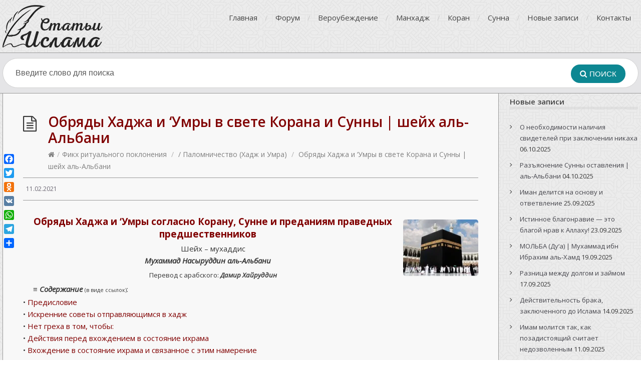

--- FILE ---
content_type: text/html; charset=UTF-8
request_url: https://asar-portal.com/obrjady-khadzha-i-umry/
body_size: 75266
content:
<!DOCTYPE html>
<html lang="ru-RU">
<head>
  <meta http-equiv="X-UA-Compatible" content="IE=Edge"/>
  <meta charset="UTF-8" />
  <meta name="viewport" content="width=device-width">
  <meta name="format-detection" content="telephone=no">
  <title>Обряды хаджа и умры согласно Корану и Сунне &#x2d; Статьи Ислама</title><link rel="preload" as="style" href="https://fonts.googleapis.com/css?family=Open%20Sans%3A400%2C400italic%2C600%2C700&#038;subset=latin%2Clatin-ext&#038;display=swap" /><link rel="stylesheet" href="https://fonts.googleapis.com/css?family=Open%20Sans%3A400%2C400italic%2C600%2C700&#038;subset=latin%2Clatin-ext&#038;display=swap" media="print" onload="this.media='all'" /><noscript><link rel="stylesheet" href="https://fonts.googleapis.com/css?family=Open%20Sans%3A400%2C400italic%2C600%2C700&#038;subset=latin%2Clatin-ext&#038;display=swap" /></noscript>
	<style>img:is([sizes="auto" i], [sizes^="auto," i]) { contain-intrinsic-size: 3000px 1500px }</style>
	
<!-- The SEO Framework Создано Сибрэ Вайэр -->
<meta name="robots" content="max-snippet:-1,max-image-preview:standard,max-video-preview:-1" />
<link rel="canonical" href="https://asar-portal.com/obrjady-khadzha-i-umry/" />
<meta name="description" content="Желая облегчить знание для простых людей, я решил изложить обряды хаджа в упрощенном виде, основываясь на свою книгу «Хадж Пророка ﷺ о котором рассказал Джабир»" />
<meta property="og:type" content="article" />
<meta property="og:locale" content="ru_RU" />
<meta property="og:site_name" content="Статьи Ислама" />
<meta property="og:title" content="Обряды хаджа и умры согласно Корану и Сунне" />
<meta property="og:description" content="Желая облегчить знание для простых людей, я решил изложить обряды хаджа в упрощенном виде, основываясь на свою книгу «Хадж Пророка ﷺ о котором рассказал Джабир»" />
<meta property="og:url" content="https://asar-portal.com/obrjady-khadzha-i-umry/" />
<meta property="og:image" content="https://i0.wp.com/asar-portal.com/wp-content/uploads/2021/02/AlmahrahPost2020-06-23-974218-e1612991864683.jpg?fit=533%2C400&amp;ssl=1" />
<meta property="og:image:width" content="533" />
<meta property="og:image:height" content="400" />
<meta property="article:published_time" content="2021-02-10T23:02:38+00:00" />
<meta property="article:modified_time" content="2023-01-08T19:51:14+00:00" />
<meta name="twitter:card" content="summary_large_image" />
<meta name="twitter:title" content="Обряды хаджа и умры согласно Корану и Сунне" />
<meta name="twitter:description" content="Желая облегчить знание для простых людей, я решил изложить обряды хаджа в упрощенном виде, основываясь на свою книгу «Хадж Пророка ﷺ о котором рассказал Джабир»" />
<meta name="twitter:image" content="https://i0.wp.com/asar-portal.com/wp-content/uploads/2021/02/AlmahrahPost2020-06-23-974218-e1612991864683.jpg?fit=533%2C400&amp;ssl=1" />
<script type="application/ld+json">{"@context":"https://schema.org","@graph":[{"@type":"WebSite","@id":"https://asar-portal.com/#/schema/WebSite","url":"https://asar-portal.com/","name":"Статьи Ислама","description":"Знание прежде всего","inLanguage":"ru-RU","potentialAction":{"@type":"SearchAction","target":{"@type":"EntryPoint","urlTemplate":"https://asar-portal.com/search/{search_term_string}/"},"query-input":"required name=search_term_string"},"publisher":{"@type":"Organization","@id":"https://asar-portal.com/#/schema/Organization","name":"Статьи Ислама","url":"https://asar-portal.com/","logo":{"@type":"ImageObject","url":"https://i0.wp.com/asar-portal.com/wp-content/uploads/2023/12/cropped-512-favicon.png?fit=512%2C512&ssl=1","contentUrl":"https://i0.wp.com/asar-portal.com/wp-content/uploads/2023/12/cropped-512-favicon.png?fit=512%2C512&ssl=1","width":512,"height":512,"contentSize":"43367"}}},{"@type":"WebPage","@id":"https://asar-portal.com/obrjady-khadzha-i-umry/","url":"https://asar-portal.com/obrjady-khadzha-i-umry/","name":"Обряды хаджа и умры согласно Корану и Сунне &#x2d; Статьи Ислама","description":"Желая облегчить знание для простых людей, я решил изложить обряды хаджа в упрощенном виде, основываясь на свою книгу «Хадж Пророка ﷺ о котором рассказал Джабир»","inLanguage":"ru-RU","isPartOf":{"@id":"https://asar-portal.com/#/schema/WebSite"},"breadcrumb":{"@type":"BreadcrumbList","@id":"https://asar-portal.com/#/schema/BreadcrumbList","itemListElement":[{"@type":"ListItem","position":1,"item":"https://asar-portal.com/","name":"Статьи Ислама"},{"@type":"ListItem","position":2,"item":"https://asar-portal.com/category/ibadat/","name":"Рубрика: Фикх ритуального поклонения"},{"@type":"ListItem","position":3,"item":"https://asar-portal.com/category/ibadat/haj/","name":"Рубрика: / Паломничество (Хадж и Умра)"},{"@type":"ListItem","position":4,"name":"Обряды хаджа и умры согласно Корану и Сунне"}]},"potentialAction":{"@type":"ReadAction","target":"https://asar-portal.com/obrjady-khadzha-i-umry/"},"datePublished":"2021-02-10T23:02:38+00:00","dateModified":"2023-01-08T19:51:14+00:00","author":{"@type":"Person","@id":"https://asar-portal.com/#/schema/Person/e426acaf59949d2a5bfcc222655dbd3d","name":"Muslim"}}]}</script>
<!-- / The SEO Framework Создано Сибрэ Вайэр | 25.97ms meta | 12.48ms boot -->

<link rel='dns-prefetch' href='//static.addtoany.com' />
<link rel='dns-prefetch' href='//stats.wp.com' />
<link rel='dns-prefetch' href='//fonts.googleapis.com' />
<link href='https://fonts.gstatic.com' crossorigin rel='preconnect' />
<link rel='preconnect' href='//i0.wp.com' />
<link rel='preconnect' href='//c0.wp.com' />
<link rel="alternate" type="application/rss+xml" title="Статьи Ислама &raquo; Лента" href="https://asar-portal.com/feed/" />
<link rel="alternate" type="application/rss+xml" title="Статьи Ислама &raquo; Лента комментариев" href="https://asar-portal.com/comments/feed/" />
<link rel='stylesheet' id='dashicons-css' href='https://c0.wp.com/c/6.8.3/wp-includes/css/dashicons.min.css' type='text/css' media='all' />
<link rel='stylesheet' id='wp-jquery-ui-dialog-css' href='https://c0.wp.com/c/6.8.3/wp-includes/css/jquery-ui-dialog.min.css' type='text/css' media='all' />
<link rel='stylesheet' id='pt-cv-public-style-css' href='https://asar-portal.com/wp-content/plugins/content-views-query-and-display-post-page/public/assets/css/cv.css?ver=4.2' type='text/css' media='all' />
<style id='wp-emoji-styles-inline-css' type='text/css'>

	img.wp-smiley, img.emoji {
		display: inline !important;
		border: none !important;
		box-shadow: none !important;
		height: 1em !important;
		width: 1em !important;
		margin: 0 0.07em !important;
		vertical-align: -0.1em !important;
		background: none !important;
		padding: 0 !important;
	}
</style>
<link rel='stylesheet' id='wp-block-library-css' href='https://c0.wp.com/c/6.8.3/wp-includes/css/dist/block-library/style.min.css' type='text/css' media='all' />
<style id='classic-theme-styles-inline-css' type='text/css'>
/*! This file is auto-generated */
.wp-block-button__link{color:#fff;background-color:#32373c;border-radius:9999px;box-shadow:none;text-decoration:none;padding:calc(.667em + 2px) calc(1.333em + 2px);font-size:1.125em}.wp-block-file__button{background:#32373c;color:#fff;text-decoration:none}
</style>
<link rel='stylesheet' id='gutenberg-pdfjs-css' href='https://asar-portal.com/wp-content/plugins/pdfjs-viewer-shortcode/inc/../blocks/dist/style.css?ver=2.2.3' type='text/css' media='all' />
<link rel='stylesheet' id='mediaelement-css' href='https://c0.wp.com/c/6.8.3/wp-includes/js/mediaelement/mediaelementplayer-legacy.min.css' type='text/css' media='all' />
<link rel='stylesheet' id='wp-mediaelement-css' href='https://c0.wp.com/c/6.8.3/wp-includes/js/mediaelement/wp-mediaelement.min.css' type='text/css' media='all' />
<style id='jetpack-sharing-buttons-style-inline-css' type='text/css'>
.jetpack-sharing-buttons__services-list{display:flex;flex-direction:row;flex-wrap:wrap;gap:0;list-style-type:none;margin:5px;padding:0}.jetpack-sharing-buttons__services-list.has-small-icon-size{font-size:12px}.jetpack-sharing-buttons__services-list.has-normal-icon-size{font-size:16px}.jetpack-sharing-buttons__services-list.has-large-icon-size{font-size:24px}.jetpack-sharing-buttons__services-list.has-huge-icon-size{font-size:36px}@media print{.jetpack-sharing-buttons__services-list{display:none!important}}.editor-styles-wrapper .wp-block-jetpack-sharing-buttons{gap:0;padding-inline-start:0}ul.jetpack-sharing-buttons__services-list.has-background{padding:1.25em 2.375em}
</style>
<style id='htgb-block-glossary-style-inline-css' type='text/css'>
.hg-glossary *,.hg-glossary :after,.hg-glossary :before{box-sizing:border-box;word-break:normal}.hg-glossary .hg-glossary__header{margin:0 0 1em}.hg-glossary.is-style-boxed{background:#fafafa;padding:4rem}.hg-glossary.is-style-boxed .hg-content .hg-content__letter{border-bottom:1px solid;padding:1rem 0}.hg-glossary .hg-nav{display:flex;flex-wrap:wrap;justify-content:center;margin:0 0 1rem}.hg-glossary .hg-nav a.htgb_active_nav{text-decoration:underline}.hg-glossary .hg-nav a.htgb_disabled,.hg-glossary .hg-nav a.htgb_search_disabled{color:#494c4d;pointer-events:none}.hg-glossary .hg-nav a{display:block;line-height:1;padding:8px;text-decoration:none}.hg-glossary .hg-search{margin:0 0 1rem}.hg-glossary .hg-search input{border:1px solid #ccc;border-radius:4px;max-width:100%;padding:1rem 1.4rem;width:100%}.hg-glossary .hg-content .hg-content__letter{background-color:#fafafa;display:block;font-size:1.1em;font-weight:600;margin:0 0 2rem;padding:1rem 1.1rem}.hg-glossary .hg-content dl{display:flex;flex-flow:row wrap;flex-wrap:nowrap;margin:1rem 0;padding:0}.hg-glossary .hg-content dl dt{flex-basis:20%;font-weight:600;margin:0 20px 0 0}.hg-glossary .hg-content dl dd{flex-basis:80%;flex-grow:1;margin:0}.hg-glossary .hg-content .hg-item-description>p{margin:0}.hg-glossary .hg-nullsearch{display:none;margin:0 0 1em}

</style>
<link rel='stylesheet' id='awsm-ead-public-css' href='https://asar-portal.com/wp-content/plugins/embed-any-document/css/embed-public.min.css?ver=2.7.8' type='text/css' media='all' />
<link rel='stylesheet' id='ht_toc-style-css-css' href='https://asar-portal.com/wp-content/plugins/heroic-table-of-contents/dist/blocks.style.build.css?ver=1759930429' type='text/css' media='all' />
<style id='global-styles-inline-css' type='text/css'>
:root{--wp--preset--aspect-ratio--square: 1;--wp--preset--aspect-ratio--4-3: 4/3;--wp--preset--aspect-ratio--3-4: 3/4;--wp--preset--aspect-ratio--3-2: 3/2;--wp--preset--aspect-ratio--2-3: 2/3;--wp--preset--aspect-ratio--16-9: 16/9;--wp--preset--aspect-ratio--9-16: 9/16;--wp--preset--color--black: #000000;--wp--preset--color--cyan-bluish-gray: #abb8c3;--wp--preset--color--white: #ffffff;--wp--preset--color--pale-pink: #f78da7;--wp--preset--color--vivid-red: #cf2e2e;--wp--preset--color--luminous-vivid-orange: #ff6900;--wp--preset--color--luminous-vivid-amber: #fcb900;--wp--preset--color--light-green-cyan: #7bdcb5;--wp--preset--color--vivid-green-cyan: #00d084;--wp--preset--color--pale-cyan-blue: #8ed1fc;--wp--preset--color--vivid-cyan-blue: #0693e3;--wp--preset--color--vivid-purple: #9b51e0;--wp--preset--gradient--vivid-cyan-blue-to-vivid-purple: linear-gradient(135deg,rgba(6,147,227,1) 0%,rgb(155,81,224) 100%);--wp--preset--gradient--light-green-cyan-to-vivid-green-cyan: linear-gradient(135deg,rgb(122,220,180) 0%,rgb(0,208,130) 100%);--wp--preset--gradient--luminous-vivid-amber-to-luminous-vivid-orange: linear-gradient(135deg,rgba(252,185,0,1) 0%,rgba(255,105,0,1) 100%);--wp--preset--gradient--luminous-vivid-orange-to-vivid-red: linear-gradient(135deg,rgba(255,105,0,1) 0%,rgb(207,46,46) 100%);--wp--preset--gradient--very-light-gray-to-cyan-bluish-gray: linear-gradient(135deg,rgb(238,238,238) 0%,rgb(169,184,195) 100%);--wp--preset--gradient--cool-to-warm-spectrum: linear-gradient(135deg,rgb(74,234,220) 0%,rgb(151,120,209) 20%,rgb(207,42,186) 40%,rgb(238,44,130) 60%,rgb(251,105,98) 80%,rgb(254,248,76) 100%);--wp--preset--gradient--blush-light-purple: linear-gradient(135deg,rgb(255,206,236) 0%,rgb(152,150,240) 100%);--wp--preset--gradient--blush-bordeaux: linear-gradient(135deg,rgb(254,205,165) 0%,rgb(254,45,45) 50%,rgb(107,0,62) 100%);--wp--preset--gradient--luminous-dusk: linear-gradient(135deg,rgb(255,203,112) 0%,rgb(199,81,192) 50%,rgb(65,88,208) 100%);--wp--preset--gradient--pale-ocean: linear-gradient(135deg,rgb(255,245,203) 0%,rgb(182,227,212) 50%,rgb(51,167,181) 100%);--wp--preset--gradient--electric-grass: linear-gradient(135deg,rgb(202,248,128) 0%,rgb(113,206,126) 100%);--wp--preset--gradient--midnight: linear-gradient(135deg,rgb(2,3,129) 0%,rgb(40,116,252) 100%);--wp--preset--font-size--small: 13px;--wp--preset--font-size--medium: 20px;--wp--preset--font-size--large: 36px;--wp--preset--font-size--x-large: 42px;--wp--preset--spacing--20: 0.44rem;--wp--preset--spacing--30: 0.67rem;--wp--preset--spacing--40: 1rem;--wp--preset--spacing--50: 1.5rem;--wp--preset--spacing--60: 2.25rem;--wp--preset--spacing--70: 3.38rem;--wp--preset--spacing--80: 5.06rem;--wp--preset--shadow--natural: 6px 6px 9px rgba(0, 0, 0, 0.2);--wp--preset--shadow--deep: 12px 12px 50px rgba(0, 0, 0, 0.4);--wp--preset--shadow--sharp: 6px 6px 0px rgba(0, 0, 0, 0.2);--wp--preset--shadow--outlined: 6px 6px 0px -3px rgba(255, 255, 255, 1), 6px 6px rgba(0, 0, 0, 1);--wp--preset--shadow--crisp: 6px 6px 0px rgba(0, 0, 0, 1);}:where(.is-layout-flex){gap: 0.5em;}:where(.is-layout-grid){gap: 0.5em;}body .is-layout-flex{display: flex;}.is-layout-flex{flex-wrap: wrap;align-items: center;}.is-layout-flex > :is(*, div){margin: 0;}body .is-layout-grid{display: grid;}.is-layout-grid > :is(*, div){margin: 0;}:where(.wp-block-columns.is-layout-flex){gap: 2em;}:where(.wp-block-columns.is-layout-grid){gap: 2em;}:where(.wp-block-post-template.is-layout-flex){gap: 1.25em;}:where(.wp-block-post-template.is-layout-grid){gap: 1.25em;}.has-black-color{color: var(--wp--preset--color--black) !important;}.has-cyan-bluish-gray-color{color: var(--wp--preset--color--cyan-bluish-gray) !important;}.has-white-color{color: var(--wp--preset--color--white) !important;}.has-pale-pink-color{color: var(--wp--preset--color--pale-pink) !important;}.has-vivid-red-color{color: var(--wp--preset--color--vivid-red) !important;}.has-luminous-vivid-orange-color{color: var(--wp--preset--color--luminous-vivid-orange) !important;}.has-luminous-vivid-amber-color{color: var(--wp--preset--color--luminous-vivid-amber) !important;}.has-light-green-cyan-color{color: var(--wp--preset--color--light-green-cyan) !important;}.has-vivid-green-cyan-color{color: var(--wp--preset--color--vivid-green-cyan) !important;}.has-pale-cyan-blue-color{color: var(--wp--preset--color--pale-cyan-blue) !important;}.has-vivid-cyan-blue-color{color: var(--wp--preset--color--vivid-cyan-blue) !important;}.has-vivid-purple-color{color: var(--wp--preset--color--vivid-purple) !important;}.has-black-background-color{background-color: var(--wp--preset--color--black) !important;}.has-cyan-bluish-gray-background-color{background-color: var(--wp--preset--color--cyan-bluish-gray) !important;}.has-white-background-color{background-color: var(--wp--preset--color--white) !important;}.has-pale-pink-background-color{background-color: var(--wp--preset--color--pale-pink) !important;}.has-vivid-red-background-color{background-color: var(--wp--preset--color--vivid-red) !important;}.has-luminous-vivid-orange-background-color{background-color: var(--wp--preset--color--luminous-vivid-orange) !important;}.has-luminous-vivid-amber-background-color{background-color: var(--wp--preset--color--luminous-vivid-amber) !important;}.has-light-green-cyan-background-color{background-color: var(--wp--preset--color--light-green-cyan) !important;}.has-vivid-green-cyan-background-color{background-color: var(--wp--preset--color--vivid-green-cyan) !important;}.has-pale-cyan-blue-background-color{background-color: var(--wp--preset--color--pale-cyan-blue) !important;}.has-vivid-cyan-blue-background-color{background-color: var(--wp--preset--color--vivid-cyan-blue) !important;}.has-vivid-purple-background-color{background-color: var(--wp--preset--color--vivid-purple) !important;}.has-black-border-color{border-color: var(--wp--preset--color--black) !important;}.has-cyan-bluish-gray-border-color{border-color: var(--wp--preset--color--cyan-bluish-gray) !important;}.has-white-border-color{border-color: var(--wp--preset--color--white) !important;}.has-pale-pink-border-color{border-color: var(--wp--preset--color--pale-pink) !important;}.has-vivid-red-border-color{border-color: var(--wp--preset--color--vivid-red) !important;}.has-luminous-vivid-orange-border-color{border-color: var(--wp--preset--color--luminous-vivid-orange) !important;}.has-luminous-vivid-amber-border-color{border-color: var(--wp--preset--color--luminous-vivid-amber) !important;}.has-light-green-cyan-border-color{border-color: var(--wp--preset--color--light-green-cyan) !important;}.has-vivid-green-cyan-border-color{border-color: var(--wp--preset--color--vivid-green-cyan) !important;}.has-pale-cyan-blue-border-color{border-color: var(--wp--preset--color--pale-cyan-blue) !important;}.has-vivid-cyan-blue-border-color{border-color: var(--wp--preset--color--vivid-cyan-blue) !important;}.has-vivid-purple-border-color{border-color: var(--wp--preset--color--vivid-purple) !important;}.has-vivid-cyan-blue-to-vivid-purple-gradient-background{background: var(--wp--preset--gradient--vivid-cyan-blue-to-vivid-purple) !important;}.has-light-green-cyan-to-vivid-green-cyan-gradient-background{background: var(--wp--preset--gradient--light-green-cyan-to-vivid-green-cyan) !important;}.has-luminous-vivid-amber-to-luminous-vivid-orange-gradient-background{background: var(--wp--preset--gradient--luminous-vivid-amber-to-luminous-vivid-orange) !important;}.has-luminous-vivid-orange-to-vivid-red-gradient-background{background: var(--wp--preset--gradient--luminous-vivid-orange-to-vivid-red) !important;}.has-very-light-gray-to-cyan-bluish-gray-gradient-background{background: var(--wp--preset--gradient--very-light-gray-to-cyan-bluish-gray) !important;}.has-cool-to-warm-spectrum-gradient-background{background: var(--wp--preset--gradient--cool-to-warm-spectrum) !important;}.has-blush-light-purple-gradient-background{background: var(--wp--preset--gradient--blush-light-purple) !important;}.has-blush-bordeaux-gradient-background{background: var(--wp--preset--gradient--blush-bordeaux) !important;}.has-luminous-dusk-gradient-background{background: var(--wp--preset--gradient--luminous-dusk) !important;}.has-pale-ocean-gradient-background{background: var(--wp--preset--gradient--pale-ocean) !important;}.has-electric-grass-gradient-background{background: var(--wp--preset--gradient--electric-grass) !important;}.has-midnight-gradient-background{background: var(--wp--preset--gradient--midnight) !important;}.has-small-font-size{font-size: var(--wp--preset--font-size--small) !important;}.has-medium-font-size{font-size: var(--wp--preset--font-size--medium) !important;}.has-large-font-size{font-size: var(--wp--preset--font-size--large) !important;}.has-x-large-font-size{font-size: var(--wp--preset--font-size--x-large) !important;}
:where(.wp-block-post-template.is-layout-flex){gap: 1.25em;}:where(.wp-block-post-template.is-layout-grid){gap: 1.25em;}
:where(.wp-block-columns.is-layout-flex){gap: 2em;}:where(.wp-block-columns.is-layout-grid){gap: 2em;}
:root :where(.wp-block-pullquote){font-size: 1.5em;line-height: 1.6;}
</style>
<link rel='stylesheet' id='shortcodes-css-css' href='https://asar-portal.com/wp-content/plugins/knowhow-tools/shortcodes//shortcodes.css?ver=6.8.3' type='text/css' media='all' />
<link rel='stylesheet' id='simple-spoiler-style-css' href='https://asar-portal.com/wp-content/plugins/simple-spoiler/css/simple-spoiler.min.css?ver=1.5' type='text/css' media='all' />
<link rel='stylesheet' id='theme-style-css' href='https://asar-portal.com/wp-content/themes/knowhow/style.css?ver=6.8.3' type='text/css' media='all' />
<style id='theme-style-inline-css' type='text/css'>
 
				/* Links */
				a, 
				a:visited { color:#800000; }
				a:hover, 
				.widget a:hover,
				#primary-nav ul a:hover,
				#footer-nav a:hover,
				#breadcrumbs a:hover { color:#a03717; }
				
				/* Theme Color */
				#commentform #submit, 
				.st_faq h2.active .action, 
				.widget_categories ul span, 
				.pagination .current, 
				.tags a, 
				.page-links span,
				#comments .comment-meta .author-badge,
				input[type="reset"],
				input[type="submit"],
				input[type="button"] { background: #0d8792; }
				#live-search #searchsubmit, input[type="submit"] { background-color: #0d8792; }
				.tags a:before { border-color: transparent #0d8792 transparent transparent; }

				
				
				
</style>

<link rel='stylesheet' id='font-awesome-css' href='https://asar-portal.com/wp-content/themes/knowhow/css/font-awesome.min.css?ver=6.8.3' type='text/css' media='all' />
<link rel='stylesheet' id='addtoany-css' href='https://asar-portal.com/wp-content/plugins/add-to-any/addtoany.min.css?ver=1.16' type='text/css' media='all' />
<style id='addtoany-inline-css' type='text/css'>
@media screen and (max-width:980px){
.a2a_floating_style.a2a_vertical_style{display:none;}
}
</style>
<script type="text/javascript" src="https://c0.wp.com/c/6.8.3/wp-includes/js/jquery/jquery.min.js" id="jquery-core-js"></script>
<script type="text/javascript" src="https://c0.wp.com/c/6.8.3/wp-includes/js/jquery/jquery-migrate.min.js" id="jquery-migrate-js"></script>
<script type="text/javascript" id="addtoany-core-js-before">
/* <![CDATA[ */
window.a2a_config=window.a2a_config||{};a2a_config.callbacks=[];a2a_config.overlays=[];a2a_config.templates={};a2a_localize = {
	Share: "Отправить",
	Save: "Сохранить",
	Subscribe: "Подписаться",
	Email: "E-mail",
	Bookmark: "В закладки!",
	ShowAll: "Показать все",
	ShowLess: "Показать остальное",
	FindServices: "Найти сервис(ы)",
	FindAnyServiceToAddTo: "Найти сервис и добавить",
	PoweredBy: "Работает на",
	ShareViaEmail: "Поделиться по электронной почте",
	SubscribeViaEmail: "Подписаться по электронной почте",
	BookmarkInYourBrowser: "Добавить в закладки",
	BookmarkInstructions: "Нажмите Ctrl+D или \u2318+D, чтобы добавить страницу в закладки",
	AddToYourFavorites: "Добавить в Избранное",
	SendFromWebOrProgram: "Отправлять с любого email-адреса или email-программы",
	EmailProgram: "Почтовая программа",
	More: "Подробнее&#8230;",
	ThanksForSharing: "Спасибо, что поделились!",
	ThanksForFollowing: "Спасибо за подписку!"
};
/* ]]> */
</script>
<script type="text/javascript" defer src="https://static.addtoany.com/menu/page.js" id="addtoany-core-js"></script>
<script type="text/javascript" defer src="https://asar-portal.com/wp-content/plugins/add-to-any/addtoany.min.js?ver=1.1" id="addtoany-jquery-js"></script>
<link rel="https://api.w.org/" href="https://asar-portal.com/wp-json/" /><link rel="alternate" title="JSON" type="application/json" href="https://asar-portal.com/wp-json/wp/v2/posts/873" /><link rel="EditURI" type="application/rsd+xml" title="RSD" href="https://asar-portal.com/xmlrpc.php?rsd" />
<link rel="alternate" title="oEmbed (JSON)" type="application/json+oembed" href="https://asar-portal.com/wp-json/oembed/1.0/embed?url=https%3A%2F%2Fasar-portal.com%2Fobrjady-khadzha-i-umry%2F" />
<link rel="alternate" title="oEmbed (XML)" type="text/xml+oembed" href="https://asar-portal.com/wp-json/oembed/1.0/embed?url=https%3A%2F%2Fasar-portal.com%2Fobrjady-khadzha-i-umry%2F&#038;format=xml" />
<style type="text/css">
		.spoiler-head {
			background: #f1f1f1;
			border: 1px solid #dddddd;
		}
		.spoiler-body {
			background: #fbfbfb;
			border-width: 0 1px 1px 1px;
			border-style: solid;
			border-color: #dddddd;
		}
	</style>	<style>img#wpstats{display:none}</style>
		<!--[if lt IE 9]><script src="https://asar-portal.com/wp-content/themes/knowhow/js/html5.js"></script><![endif]--><!--[if (gte IE 6)&(lte IE 8)]><script src="https://asar-portal.com/wp-content/themes/knowhow/js/selectivizr-min.js"></script><![endif]--><link rel="icon" href="https://i0.wp.com/asar-portal.com/wp-content/uploads/2023/12/cropped-512-favicon.png?fit=32%2C32&#038;ssl=1" sizes="32x32" />
<link rel="icon" href="https://i0.wp.com/asar-portal.com/wp-content/uploads/2023/12/cropped-512-favicon.png?fit=192%2C192&#038;ssl=1" sizes="192x192" />
<link rel="apple-touch-icon" href="https://i0.wp.com/asar-portal.com/wp-content/uploads/2023/12/cropped-512-favicon.png?fit=180%2C180&#038;ssl=1" />
<meta name="msapplication-TileImage" content="https://i0.wp.com/asar-portal.com/wp-content/uploads/2023/12/cropped-512-favicon.png?fit=270%2C270&#038;ssl=1" />
</head>
<body class="wp-singular post-template-default single single-post postid-873 single-format-standard wp-embed-responsive wp-theme-knowhow">

  <!-- #site-container -->
  <div id="site-container" class="clearfix">

          <!-- #primary-nav-mobile -->
      <nav id="primary-nav-mobile">
        <a class="menu-toggle clearfix" href="#"><i class="fa fa-reorder"></i></a>
        <ul id="mobile-menu" class="clearfix"><li id="menu-item-32" class="menu-item menu-item-type-custom menu-item-object-custom menu-item-32"><a href="/index.php">Главная</a></li>
<li id="menu-item-33" class="menu-item menu-item-type-custom menu-item-object-custom menu-item-33"><a href="https://asar-forum.com">Форум</a></li>
<li id="menu-item-1227" class="menu-item menu-item-type-taxonomy menu-item-object-category menu-item-1227"><a href="https://asar-portal.com/category/vera/">Вероубеждение</a></li>
<li id="menu-item-1228" class="menu-item menu-item-type-taxonomy menu-item-object-category menu-item-1228"><a href="https://asar-portal.com/category/manhadj/">Манхадж</a></li>
<li id="menu-item-1225" class="menu-item menu-item-type-taxonomy menu-item-object-category menu-item-1225"><a href="https://asar-portal.com/category/koran/">Коран</a></li>
<li id="menu-item-1226" class="menu-item menu-item-type-taxonomy menu-item-object-category menu-item-1226"><a href="https://asar-portal.com/category/sunna/">Сунна</a></li>
<li id="menu-item-2289" class="menu-item menu-item-type-post_type menu-item-object-page menu-item-2289"><a href="https://asar-portal.com/zapisi/">Новые записи</a></li>
<li id="menu-item-2067" class="menu-item menu-item-type-post_type menu-item-object-page menu-item-2067"><a href="https://asar-portal.com/kontakt/">Контакты</a></li>
</ul>      </nav>
      <!-- /#primary-nav-mobile -->
    
    <!-- #header -->
    <header id="site-header" class="clearfix" role="banner">
      <div class="ht-container">

        <!-- #logo -->
        <div id="logo">
                    <a title="Статьи Ислама" href="https://asar-portal.com">
                          <img alt="Статьи Ислама" src="https://asar-portal.com/wp-content/uploads/2021/03/asar-portal-logo-200.png">
                      </a>
                  </div>
        <!-- /#logo -->

                  <!-- #primary-nav -->
          <nav id="primary-nav" role="navigation" class="clearfix">
            <ul id="menu-glavnoe-menyu" class="nav sf-menu clearfix"><li class="menu-item menu-item-type-custom menu-item-object-custom menu-item-32"><a href="/index.php">Главная</a></li>
<li class="menu-item menu-item-type-custom menu-item-object-custom menu-item-33"><a href="https://asar-forum.com">Форум</a></li>
<li class="menu-item menu-item-type-taxonomy menu-item-object-category menu-item-1227"><a href="https://asar-portal.com/category/vera/">Вероубеждение</a></li>
<li class="menu-item menu-item-type-taxonomy menu-item-object-category menu-item-1228"><a href="https://asar-portal.com/category/manhadj/">Манхадж</a></li>
<li class="menu-item menu-item-type-taxonomy menu-item-object-category menu-item-1225"><a href="https://asar-portal.com/category/koran/">Коран</a></li>
<li class="menu-item menu-item-type-taxonomy menu-item-object-category menu-item-1226"><a href="https://asar-portal.com/category/sunna/">Сунна</a></li>
<li class="menu-item menu-item-type-post_type menu-item-object-page menu-item-2289"><a href="https://asar-portal.com/zapisi/">Новые записи</a></li>
<li class="menu-item menu-item-type-post_type menu-item-object-page menu-item-2067"><a href="https://asar-portal.com/kontakt/">Контакты</a></li>
</ul>          </nav>
          <!-- #primary-nav -->
        
      </div>
		
		<!-- Yandex.Metrika counter -->
<script type="text/javascript" >
   (function(m,e,t,r,i,k,a){m[i]=m[i]||function(){(m[i].a=m[i].a||[]).push(arguments)};
   m[i].l=1*new Date();k=e.createElement(t),a=e.getElementsByTagName(t)[0],k.async=1,k.src=r,a.parentNode.insertBefore(k,a)})
   (window, document, "script", "https://mc.yandex.ru/metrika/tag.js", "ym");

   ym(71625025, "init", {
        clickmap:true,
        trackLinks:true,
        accurateTrackBounce:true,
        webvisor:true
   });
</script>
<noscript><div><img src="https://mc.yandex.ru/watch/71625025" style="position:absolute; left:-9999px;" alt="" /></div></noscript>
<!-- /Yandex.Metrika counter -->

<!-- Global site tag (gtag.js) - Google Analytics -->
<script async src="https://www.googletagmanager.com/gtag/js?id=G-JSFVZ4XXGP"></script>
<script>
  window.dataLayer = window.dataLayer || [];
  function gtag(){dataLayer.push(arguments);}
  gtag('js', new Date());

  gtag('config', 'G-JSFVZ4XXGP');
		</script>
    </header>
    <!-- /#header -->

    <!-- #live-search -->
    <div id="live-search">
      <div class="ht-container">
        <div id="search-wrap">
          <form role="search" method="get" id="searchform" class="clearfix" action="https://asar-portal.com/">
            <input type="text" onfocus="if (this.value == 'Введите слово для поиска') {this.value = '';}" onblur="if (this.value == '')  {this.value = 'Введите слово для поиска';}" value="Введите слово для поиска" name="s" id="s" autocapitalize="off" autocorrect="off" autocomplete="off" />
            <i class="live-search-loading fa fa-spinner fa-spin"></i>
            <button type="submit" id="searchsubmit">
              <i class='fa fa-search'></i><span>Поиск</span>
            </button>
          </form>
        </div>
      </div>
    </div>
<!-- /#live-search -->



<!-- #primary -->
<div id="primary" class="sidebar-right clearfix"> 
  <!-- .ht-container -->
  <div class="ht-container">

    <!-- #content -->
    <section id="content" role="main">
      
      <!-- #page-header -->
      <header id="page-header" class="clearfix">
        <h1 class="page-title">Обряды Хаджа и &#8216;Умры в свете Корана и Сунны | шейх аль-Альбани</h1>
        <div id="breadcrumbs"><a href="https://asar-portal.com"><icon class="fa fa-home"></i></a><span class="sep">/</span><a href="https://asar-portal.com/category/ibadat/">Фикх ритуального поклонения</a> <span class="sep">/</span> <a href="https://asar-portal.com/category/ibadat/haj/">/ Паломничество (Хадж и Умра)</a> <span class="sep">/</span> Обряды Хаджа и &#8216;Умры в свете Корана и Сунны | шейх аль-Альбани</div>      </header>
      <!-- /#page-header --> 

      
      
                
        
  <ul class="entry-meta clearfix">

          <li class="date"> 
        <i class="fa fa-time"></i>
        <time datetime="2021-02-11" itemprop="datePublished">11.02.2021</time>
      </li>
    
    

    
    
  </ul>
  
         
        <article id="post-873" class="clearfix post-873 post type-post status-publish format-standard has-post-thumbnail hentry category-haj">
          
         <!-- .entry-header -->
         <header class="entry-header">
          
                     	<figure class="entry-thumb">   
	<img width="150" height="113" src="https://i0.wp.com/asar-portal.com/wp-content/uploads/2021/02/AlmahrahPost2020-06-23-974218-e1612991864683.jpg?fit=150%2C113&amp;ssl=1" class="attachment-post size-post wp-post-image" alt="" decoding="async" />	
	</figure>
	         
       </header>
       <!-- /.entry-header -->
       
       
       <div class="entry-content">
        <p style="text-align: center;"><span style="font-size: 14pt; color: #800000;"><strong>Обряды Хаджа и ‘Умры согласно Корану, Сунне и преданиям праведных предшественников</strong></span></p>
<p style="text-align: center;">Шейх &#8211; мухаддис<br />
<em><strong>Мухаммад Насыруддин аль-Альбани</strong></em></p>
<p style="text-align: center;"><span style="font-size: 10pt;">Перевод с арабского: <em><strong>Дамир Хайруддин</strong></em></span></p>
<p><a id="soderj"></a>≡ <em><strong>Содержание </strong></em><span style="font-size: 8pt;">(в виде ссылок)</span>:<br />
• <a href="#_Toc63870882">Предисловие</a><br />
• <a href="#_Toc63870883">Искренние советы отправляющимся в хадж</a><br />
• <a href="#_Toc63870884">Нет греха в том, чтобы:</a><br />
• <a href="#_Toc63870885">Действия перед вхождением в состояние ихрама</a><br />
• <a href="#_Toc63870886">Вхождение в состояние ихрама и связанное с этим намерение</a><br />
• <a href="#_Toc63870887">Места вхождения в состояние ихрама (микаты)</a><br />
• <a href="#_Toc63870888">Веление Пророка ﷺ совершать хадж ат-таматту’</a><br />
• <a href="#_Toc63870889">Обусловливание хаджа</a><br />
• <a href="#_Toc63870890">Совершение намаза в вади аль-‘акик</a><br />
• <a href="#_Toc63870891">Тальбия и повышение голоса при ее произнесении</a><br />
• <a href="#_Toc63870892">Совершение полного омовения для вступления в мекку</a><br />
• <a href="#_Toc63870893">Обход Каабы, совершаемый по прибытии в мекку (таваф аль-кудум)</a><br />
• <a href="#_Toc63870894">Прижимание к месту, находящемуся между углом и дверью</a><br />
• <a href="#_Toc63870895">Ритуальное прохождение (сай) между ас-сафой и аль-марвой</a><br />
• <a href="#_Toc63870896">Провозглашение тальбии для совершения хаджа в день ат-тарвия</a><br />
• <a href="#_Toc63870897">Перемещение к арафату</a><br />
• <a href="#_Toc63870898">Стояние на арафате</a><br />
• <a href="#_Toc63870899">Перемещение из арафата</a><br />
• <a href="#_Toc63870900">Совершение рассветного намаза в муздалифе</a><br />
• <a href="#_Toc63870901">Ритуальное бросание камешков</a><br />
• <a href="#_Toc63870902">Принесение в жертву верблюдов (ан-нахр ) и прочих животных (аз-забх)</a><br />
• <a href="#_Toc63870903">Основной обход каабы (таваф аль-ифада)</a><br />
• <a href="#_Toc63870904">Ночевка в мине</a><br />
• <a href="#_Toc63870905">Прощальный обход каабы (таваф аль-вада&#8217;)</a></p>
<h3 style="text-align: center;"><span style="color: #008080;">بسم الله الرحمن الرحيم</span></h3>
<h3 style="text-align: center;"><a name="_Toc63870882"></a>ПРЕДИСЛОВИЕ</h3>
<p style="text-align: justify;">Хвала Аллаху, Которого мы восхваляем, просим о помощи и прощении! Мы прибегаем к Аллаху от зла нас самих и зла наших поступков. Тот, кого ведет Аллах, никогда не заблудится, а тот, кого Он вводит в заблуждение, никогда не найдет Истинного Пути. Я свидетельствую, что нет божества, кроме Аллаха, Единого, у Которого нет сотоварища, и свидетельствую, что Мухаммад – Его раб и Его Посланник!</p>
<p style="text-align: justify;">А затем:</p>
<p style="text-align: justify;">Желая облегчить знание для простых людей, я решил изложить обряды хаджа в упрощенном виде, основываясь на своей книге «Хадж Пророка ﷺ, о котором рассказал Джабир, да будет доволен им Аллах». Я это сделал по подобию своей небольшой книги «Краткое изложение описания намаза Пророка ﷺ». Однако в новую книгу я также поместил важные дополнения, которые не были упомянуты ни в книге «Хадж Пророка ﷺ», ни в примечаниях к ней. Особое внимание я уделил источникам, содержащим эти дополнения, а также другим полезным вопросам, приведенным в данной книге, подобно тому, как мы это делаем в остальных своих трудах, указывая на степень достоверности хадиса и его источник. Однако я привожу эти сведения вкратце, ссылаясь в большинстве случаев на другие свои книги, некоторые из которых опубликованы, а некоторые пока нет.</p>
<p style="text-align: justify;">Что касается данной книги, то я не привожу в ней те источники, которые уже содержатся в книге «Хадж Пророка ﷺ», полагая, что этот труд имеется в наличии у уважаемых читателей, и если кто-нибудь из них пожелает удостовериться в каком-либо вопросе, содержащемся здесь, то он с легкостью сможет обратиться к первоисточнику, т.е. к книге «Хадж Пророка ﷺ». Таким образом, ссылаясь на вышеупомянутый труд в данной книге, я употребляю слово «первоисточник» (аль-асль). Кроме того, дабы сделать эту книгу более полезной, мы поместили в ней небольшой раздел, где вкратце перечисляются религиозные нововведения, связанные с хаджем и посещением Медины, и назвали данный труд «Обряды хаджа и умры согласно Корану, Сунне и преданиям праведных предшественников».</p>
<p style="text-align: justify;">Я прошу Благословенного и Всевышнего Аллаха сделать весь этот труд правильным, а также искренне выполненным только из стремления к Его Благословенному Лику и больше ничему иному!</p>
<p style="text-align: right;">Дамаск,<br />
21 Ша’бана 1395 г.х.<br />
(29 августа 1975 г)<br />
Мухаммад Насыру-Ддин аль-Альбани</p>
<h3 style="text-align: center;"><a name="_Toc63870883"></a>ИСКРЕННИЕ СОВЕТЫ ОТПРАВЛЯЮЩИМСЯ В ХАДЖ</h3>
<p style="text-align: justify;">Ниже я привожу полезные советы и наставления нашим братьям-паломникам, отправляющимся в хадж:</p>
<h4 style="text-align: justify;">Первое:</h4>
<p style="text-align: justify;">Паломник должен быть богобоязненным и прилагать все свои силы, чтобы не впасть в то, что запретил ему Аллах, поскольку Всевышний сказал:</p>
<p style="text-align: center;"><strong>الحج أشهر معلومات فمن فرض فيهن الحج فلا رفث ولا فسوق ولا جدال في الحج</strong></p>
<p style="text-align: justify;">«Хадж совершается в известные месяцы. Кто намеревается совершить хадж в эти месяцы, тот не должен вступать в половую близость, совершать грехи и вступать в споры во время хаджа» (сура &#8221;Корова&#8221;, аят 197).</p>
<p style="text-align: justify;">Посланник Аллаха ﷺ сказал: «Тот, кто совершит хадж (ради Аллаха), не приблизившись к своей жене и не совершив ничего греховного и недостойного, вернётся (домой таким же), каким (был он в тот день), когда родила его мать». Таким образом, если паломник поступит так, как ему велено Аллахом и Пророком ﷺ, то его хадж будет благословенным и принятым Аллахом (хадж мабрур). Что же касается благословенного хаджа, то Посланник Аллаха ﷺ о нем сказал так: «Нет иного воздаяния за благословенный хадж, кроме Рая»<a href="#_ftn1" name="_ftnref1">[1]</a>.</p>
<p style="text-align: justify;">Исходя из вышеизложенного, необходимо предостеречь паломников от того, что постигло некоторых из них из-за своего невежества либо заблуждения:</p>
<p style="text-align: justify;">а) придание Всевышнему Аллаху сотоварищей</p>
<p style="text-align: justify;">Мы видели многих паломников, которые впадают в многобожие (ширк). Например, они обращаются за помощью не к Аллаху, а к мертвым из числа пророков и праведников, взывают с мольбами к ним, а не к Аллаху, приносят им клятвы и обеты, возвеличивая и почитая их. Тем самым они делают недействительным свой хадж, ведь Всевышний сказал:</p>
<p style="text-align: center;"><strong>لئن أشركت ليحبطن عملك</strong></p>
<p style="text-align: justify;">«Если ты станешь приобщать (Аллаху) сотоварищей, то тщетными будут твои деяния» (сура &#8221;Толпы&#8221;, аят 65).</p>
<p style="text-align: justify;">б) сбривание бороды</p>
<p style="text-align: justify;">Это деяние относится к нечестию (фиск), и оно содержит в себе четыре противоречия Шариату, которые упомянуты в первоисточнике данной книги.</p>
<p style="text-align: justify;">в) ношение мужчинами золотых колец</p>
<p style="text-align: justify;">Это деяние согласно Шариату строго запрещено (харам). Ношение тех видов колец, которые называются сегодня «обручальными», делает это деяние еще более тяжким, ибо в этом содержится уподобление христианам.</p>
<p style="text-align: right;"><a href="#soderj"><span style="font-size: 8pt;">Вернуться к содержанию</span></a></p>
<h4 style="text-align: justify;">Второе:</h4>
<p style="text-align: justify;">Каждому паломнику, который не гонит с собой жертвенное животное<a href="#_ftn2" name="_ftnref2">[2]</a>, следует вознамериться совершить хадж ат-таматту’, поскольку, во-первых, это было последним велением Пророка ﷺ своим сподвижникам, во-вторых, он ﷺ разгневался на тех сподвижников, которые не поспешили выполнить его веление и прервать свой хадж в пользу умры, и, в-третьих, он ﷺ сказал: «Умра вошла в хадж вплоть до Дня Воскресения». Когда один из сподвижников спросил его: «Этот прерванный нами хадж в пользу умры предписан нам только в нынешнем году или навсегда?», – Посланник Аллаха ﷺ сцепил пальцы рук и сказал: «Умра вошла в хадж вплоть до Дня Воскресения, и это (предписано вам) на вечные времена, на вечные времена»<a href="#_ftn3" name="_ftnref3">[3]</a>. По этой причине Посланник Аллаха ﷺ приказал Фатиме и своим женам, да будет доволен ими всеми Аллах, выйти из состояния ихрама после совершения умры для совершения хаджа. Именно поэтому Ибн Аббас говорил: «Тот, кто совершил обход Каабы, выходит из состояния ихрама. Такова Сунна вашего Пророка ﷺ даже если вы не желаете (так поступать)»<a href="#_ftn4" name="_ftnref4">[4]</a>.</p>
<p style="text-align: justify;">Таким образом, каждый паломник, который не пригнал с собой жертвенное животное, должен произнести тальбию для совершения умры в один из трех месяцев хаджа. Что же касается того, кто произнес тальбию для совершения хаджа аль-ифрад или аль-кыран, а затем он узнал о велении Посланника ﷺ прервать хадж в пользу умры, то ему следует поспешить выполнить приказ Пророка ﷺ даже если он уже прибыл в Мекку, совершив обход Каабы и ритуальное прохождение между ас-Сафой и аль-Марвой. Таким образом, он должен выйти из состояния ихрама, а в день ат-тарвия, 8-го числа месяца Зу-ль-Хиджа, он произносит тальбию для совершения хаджа.</p>
<p style="text-align: center;"><strong>يا أيها الذين آمنوا استجيبوا لله وللرسول إذا دعاكم لما يحييكم</strong></p>
<p style="text-align: justify;">«О те, которые уверовали! Отвечайте Аллаху и Посланнику, когда он призывает вас к тому, что дарует вам жизнь». (Сура &#8220;Добыча&#8221;, аят 24)<a href="#_ftn5" name="_ftnref5">[5]</a>.</p>
<p style="text-align: right;"><a href="#soderj"><span style="font-size: 8pt;">Вернуться к содержанию</span></a></p>
<h4 style="text-align: justify;">Третье:</h4>
<p style="text-align: justify;">Остерегайся пропустить ночевку в Мине перед отправлением на Арафат, поскольку она обязательна (ваджиб). Так поступил Посланник Аллаха ﷺ и он это приказал, сказав: «Берите от меня ваши обряды…».</p>
<p style="text-align: justify;">Также тебе следует ночевать в Муздалифе, пока не совершишь (в ней) рассветный намаз. Если же ты пропустишь ночевку в Муздалифе, то непременно соверши в ней рассветный намаз, поскольку это является обязательным (ваджиб). Более того, это является одним из столпов хаджа (рукн) согласно наиболее вескому мнению исследователей-богословов. Исключение делается лишь для женщин и слабых людей, которым разрешено уезжать из Муздалифы по прошествии половины ночи, о чем речь пойдет далее.</p>
<h4 style="text-align: justify;">Четвертое:</h4>
<p style="text-align: justify;">Приложи все свои силы, чтобы не пройти ни перед одним из молящихся в Заповедной Мечети (аль-Масджид аль-Харам), не говоря уже о других мечетях, поскольку Пророк ﷺ сказал: «Если бы тот, кто проходит перед молящимся знал какой (грех) он берет на себя, то (понял) бы, что простоять на месте сорок было бы лучше для него, чем пройти перед ним!».</p>
<p style="text-align: justify;">Этот хадис носит всеобщий характер, и он касается каждого проходящего и молящегося. Здесь следует отметить, что хадис, в котором говорится об исключении для проходящего (перед молящимся) в Заповедной Мечети, не является достоверным. Также паломнику следует молиться как в этой, так и в других мечетях, отгородившись какой-либо преградой (сутра), о чем передается во многих хадисах. Кроме того, об этом говорится в преданиях о некоторых сподвижниках, приведенных в первоисточнике данной книги.</p>
<p style="text-align: right;"><a href="#soderj"><span style="font-size: 8pt;">Вернуться к содержанию</span></a></p>
<h4 style="text-align: justify;">Пятое:</h4>
<p style="text-align: justify;">Почтенные и уважаемые ученые, встречаясь с паломниками, должны обучать их обрядам хаджа и его правилам, соответствующим Корану и Сунне. В то же время это не должно отвлекать их от призыва к единобожию, являющемуся основой Ислама, ради которой были отправлены посланники и ниспосланы Священные Писания. Мы увидели, что многие из встречавшихся нам паломников, среди которых были даже те, кто относил себя к когорте ученых, находились в абсолютном неведении о сути единобожия и его виде. Также мы увидели, что многие паломники проявляют полную беспечность в отношении необходимости возвращения мусульман – несмотря на их различные мазхабы и множество группировок – к единому слову и сплоченности, основанному на Коране и Сунне, в вопросах вероубеждения, правовых суждений, общественных взаимоотношений, нравственности, политики, экономики и других сфер жизни. Они должны помнить, что любой взывающий глас и любая реформаторская деятельность, не опирающаяся на эту истинную основу и этот Прямой Путь, обречена на провал, и мусульмане не пожнут никаких плодов, кроме раскола и слабости, позора и унижения. Реалии сегодняшнего дня наилучший тому свидетель. И лишь к Аллаху мы взываем о помощи!</p>
<p style="text-align: justify;">Нет ничего страшного в том, чтобы в период хаджа вести полемику тем, что лучше, поскольку запретны во время хаджа лишь те споры, которые ведутся с помощью лжи, а это, в свою очередь, запретно не только в хадже, как, например, проявление нечестия (фиск), которое также запрещено во время хаджа. Однако это не относится к той полемике, которую приказано вести, исходя из следующих слов Всевышнего:</p>
<p style="text-align: center;"><strong>ادع إلى سبيل ربك بالحكمة والموعظة الحسنة وجادلهم بالتي هي أحسن</strong></p>
<p style="text-align: justify;">«Призывай к пути Господа твоего мудростью и добрым увещеванием и веди спор с ними наилучшим образом!» (сура &#8221;Пчелы&#8221;, аят 125).</p>
<p style="text-align: justify;">Вместе с тем призывающий должен знать, что если он заметит бесполезность ведения полемики с оппонентом, поскольку тот слепо придерживается своего мазхаба либо мнения, и что если он продолжит с ним спор, то это, возможно, приведет к недозволенным вещам, то лучше оставить спор с оппонентом, следуя хадису Пророка ﷺ: “Я гарантирую дом в окрестностях Рая тому, кто оставит спор, даже будучи правым”<a href="#_ftn6" name="_ftnref6">[6]</a>.</p>
<p style="text-align: right;"><a href="#soderj"><span style="font-size: 8pt;">Вернуться к содержанию</span></a></p>
<h3 style="text-align: center;"><a name="_Toc63870884"></a>НЕТ ГРЕХА В ТОМ, ЧТОБЫ:</h3>
<p style="text-align: justify;">К числу того, что необходимо соблюдать призывающим, относится облегчение (жизни) для людей в целом, и для паломников в частности, поскольку облегчение является одной из основ священного Шариата. Ведь, как известно, облегчение действует до тех пор, пока нет противоположного ему шариатского текста, однако если по какому-либо вопросу дошел шариатский текст, то недозволено вводить облегчение на основании собственного мнения. Подобный подход является той самой золотой серединой, которой необходимо придерживаться каждому призывающему, и после этого уже не имеют значения мнения людей, их возражения и их слова: такой-то слишком строг или такой-то слишком мягок.</p>
<p style="text-align: justify;">Существуют поступки, являющиеся разрешенными для паломников (в состоянии ихрама), однако они избегают их из-за вынесенных некоторыми людьми фетв, которые противоречат вышеупомянутому правилу. Я посчитал целесообразным указать на них:</p>
<ol>
<li style="text-align: justify;">Разрешено совершать полное омовение даже при отсутствии в нем необходимости. А необходимость полного омовения наступает, к примеру, по причине поллюции. Кроме того, при мытье разрешено тереть голову. Все это достоверно установлено от Пророка ﷺ о чем передается в обоих «Сахихах» и в других сборниках хадисов от Абу Аййуба аль-Ансари<a href="#_ftn7" name="_ftnref7">[7]</a>.</li>
<li style="text-align: justify;">Разрешено чесать голову, даже если в результате этого выпадет несколько волос, о чем свидетельствует вышеупомянутый хадис Абу Аййуба. Об этом также сказал шейх аль-Ислам Ибн Таймиййа, да будет милостив к нему Всевышний Аллах.</li>
<li style="text-align: justify;">Разрешено делать кровопускание, даже если для этого потребуется сбрить волосы в той части тела, где производится кровопускание. Это дозволено, поскольку Пророку ﷺ было сделано кровопускание на темени, когда он находился в состоянии ихрама, а это можно было сделать только сбрив часть волос. Таково также мнение Ибн Таймиййи и ученых ханбалитского мазхаба. Однако последние обязывали паломника принести искупительное действие (фидья), не подкрепляя это мнение шариатским доводом (далиль). Более того, это мнение опровергается кровопусканием самому Пророку ﷺ ведь если бы он совершил искупительное действие, то об этом было бы непременно передано рассказчиком хадиса, однако тот факт, что он ограничился лишь упоминанием о сделанном Пророку ﷺ кровопускании, ничего не сказав об искупительном действии, является шариатским доводом в пользу того, что он ﷺ его не совершил. Таким образом правильным является мнение Ибн Таймиййи, да будет милостив к нему Всевышний Аллах.</li>
<li style="text-align: justify;">Разрешено вдыхать запахи ароматических растений (райхан) и подрезать сломанный ноготь. На эту тему передаются предания, упомянутые в первоисточнике данной книги.</li>
<li style="text-align: justify;">Разрешено укрываться от солнца в палатке либо в поднятой одежде, о чем достоверно передается от Пророка ﷺ. Также дозволено укрываться от солнца в паланкине, как раньше, либо под зонтиком и в машине, как в наши дни. Обязывание паломников принести за это искупление относится к проявлению чрезмерной строгости в религии (ташаддуд), не подкрепленной шариатским доводом. Наоборот, здравый взгляд на этот вопрос не выявит различия между укрытием от солнца в палатке, что установлено в Сунне, и укрытием от солнца в паланкине и ему подобных вещах, о чем передается от имама Ахмада, например, в «Манар ас-Сабиль» (1/246). Что же касается некоторых групп паломников, снимающих крыши автомобилей (для укрытия в тени), то это является внесением в религию того, что не дозволил Господь миров.</li>
<li style="text-align: justify;">Паломнику разрешается поддерживать свой изар (кусок материи, которую паломник оборачивает вокруг пояса – прим. переводчика), используя пояс или обычный ремень, либо просто завязав его в узел в случае необходимости. Ему также дозволено носить перстень. Обо всем этом сообщается в некоторых преданиях. Кроме того, разрешено носить часы и очки, а также хранить деньги в кошельке, который вешается на шею.</li>
</ol>
<p style="text-align: justify;">Все вышеперечисленные дела попадают под вышеупомянутую основу. При этом некоторые из них подтверждаются хадисами Пророка ﷺ и преданиями сподвижников. А Всемогущий и Великий Аллах говорит:</p>
<p style="text-align: center;"><strong>يريد الله بكم اليسر ولا يريد بكم العسر</strong></p>
<p style="text-align: justify;">«Аллах желает вам облегчения и не желает вам затруднения» (сура &#8220;Корова&#8221;, аят 185).</p>
<p style="text-align: justify;">Хвала же за это надлежит Аллаху, Господу миров!</p>
<p style="text-align: right;"><a href="#soderj"><span style="font-size: 8pt;">Вернуться к содержанию</span></a></p>
<h3 style="text-align: center;"><a name="_Toc63870885"></a>ДЕЙСТВИЯ ПЕРЕД ВХОЖДЕНИЕМ В СОСТОЯНИЕ ИХРАМА</h3>
<p style="text-align: justify;"><span style="color: #0000ff;">1</span>. Тому, кто решил совершить хадж или только умру, желательно (мустахабб) совершить полное омовение перед вхождением в состояние ихрама. Это также относится к женщинам, у которых месячные либо послеродовое кровотечение.</p>
<p style="text-align: justify;"><span style="color: #0000ff;">2</span>. Затем мужчина облачается в любую одежду на свой выбор, которая не скроена по форме какой-либо части человеческого тела. Подобное одеяние называется исламскими правоведами «несшитое» (гайр аль-махыт). Таким образом, паломник надевает изар (кусок материи, которую паломник оборачивает вокруг пояса – прим. переводчика) и рида (кусок материи, которую паломник набрасывает на плечи – прим. переводчика) либо подобные им одеяния, а также сандалии или другую обувь, надеваемую на ноги для их предохранения (от ран, порезов и т.п.). При этом края обуви не должны покрывать лодыжки.</p>
<p style="text-align: justify;"><span style="color: #0000ff;">3</span>. Паломнику запрещено носить шапку, чалму и любой другой головной убор, который непосредственно покрывает голову. Это правило относится к мужчинам. Что же касается женщины, то она не должна снимать ни один предмет одежды, предписанной Шариатом, за исключением того, что ей не следует закрывать свое лицо вуалью (никаб<a href="#_ftn8" name="_ftnref8">[8]</a>), чадрой (бурку&#8217;), покрывалом (лисам) или платком (миндиль), а также ей не следует носить перчатки (куффазан<a href="#_ftn9" name="_ftnref9">[9]</a>). Так, Пророк ﷺ сказал: «Находящемуся в состоянии ихрама не следует носить рубашку, чалму, плащ, шаровары, любую одежду, которая окрашена желтым деревом (варс) либо шафраном, и кожаные носки, если только он не сможет найти сандалии, (ибо тогда кожаные носки носить можно)<a href="#_ftn10" name="_ftnref10">[10]</a>». Пророк ﷺ также сказал: «Женщине, находящейся в состоянии ихрама, не следует надевать никаб и носить перчатки»<a href="#_ftn11" name="_ftnref11">[11]</a>.</p>
<p style="text-align: justify;">При этом, женщине, находящейся в состоянии ихрама, разрешено прикрывать свое лицо чем-либо наподобие покрывала (хымар) или женского одеяния в виде покрывала (джильбаб), которое с головы опускается на лицо, даже, согласно наиболее правильному мнению ученых, если оно касается лица, однако при условии, что она не завязывает его на себе, о чем сказал Ибн Таймиййа, да будет милостив к нему Всевышний Аллах.</p>
<p style="text-align: justify;"><span style="color: #0000ff;">4</span>. Можно облачиться в ихрам до пересечения миката<a href="#_ftn12" name="_ftnref12">[12]</a> – даже находясь в своем доме – как поступили Посланник Аллаха ﷺ и его сподвижники. В этом содержится облегчение для тех паломников, кто прибывает для совершения хаджа на самолете и не имеет возможности надеть ихрам в микате. Им разрешено садиться в самолет, будучи облаченными в ихрам, однако (в самолете) они должны войти в состояние ихрама лишь незадолго до пересечения миката, дабы не получилось так, что паломник пропустил микат, так и не войдя в состояние ихрама.</p>
<p style="text-align: justify;"><span style="color: #0000ff;">5</span>. Следует умастить свое тело ароматическими маслами и благовониями. При этом можно использовать любые благовония, у которых есть запах, но нет цвета. Однако это не относится к женщинам, поскольку они умащаются тем, что имеет цвет, а не запах. Все это следует сделать до того, как паломник вознамерится войти в состояние ихрама около миката. Если же он захочет умаститься благовониями после вхождения в состояние ихрама, то делать это строго запрещено (харам).</p>
<p style="text-align: right;"><a href="#soderj"><span style="font-size: 8pt;">Вернуться к содержанию</span></a></p>
<h3 style="text-align: center;"><a name="_Toc63870886"></a>ВХОЖДЕНИЕ В СОСТОЯНИЕ ИХРАМА И СВЯЗАННОЕ С ЭТИМ НАМЕРЕНИЕ</h3>
<p><span style="color: #0000ff;">6</span>. Когда паломник достигнет миката, он должен войти в состояние ихрама. При чем просто наличие в сердце цели и намерения совершить хадж недостаточно, поскольку цель (совершить хадж) постоянно была в его сердце с того самого момента, как он уехал из места своего проживания. Наоборот, он должен произнести слово либо совершить дело, посредством которого он станет паломником, находящимся в состоянии ихрама. Поэтому, если он возгласит тальбию с целью вхождения в состояние ихрама, то, согласно единодушному мнению ученых, его вхождение в состояние ихрама считается состоявшимся.</p>
<p style="text-align: justify;"><span style="color: #0000ff;">7</span>. Не следует произносить ничего перед возглашением тальбии. К примеру, нельзя говорить: &#8220;Аллахумма инни уриду аль-хадж ва аль-‘умра, фа-йассирху ли ва такаббальху минни…&#8221; («О, Аллах! Поистине, я хочу совершить хадж и умру, так облегчи же мне его и прими его от меня…»), поскольку об этом ничего не передается от Пророка ﷺ. Это подобно произнесению намерения для омовения, намаза и поста, что является религиозным новшеством, а ведь известно, что Пророк ﷺ сказал: «Поистине, каждое религиозное новшество – это ересь, каждая ересь – это заблуждение, а каждое заблуждение в адском Огне».</p>
<p style="text-align: right;"><a href="#soderj"><span style="font-size: 8pt;">Вернуться к содержанию</span></a></p>
<h3 style="text-align: center;"><a name="_Toc63870887"></a>МЕСТА ВХОЖДЕНИЯ В СОСТОЯНИЕ ИХРАМА (МИКАТЫ)</h3>
<p style="text-align: justify;"><span style="color: #0000ff;">8</span>. Существует пять микатов: Зу-ль-Хулейфа, аль-Джухфа, Карн аль-Маназиль, Яламлам и Зат ‘Ирк. Эти микаты предназначены для жителей этих мест и для тех, кто пересекает их, желая совершить хадж или умру. Тот паломник, чей дом находится ближе к Мекке, чем эти места, входит в состояние ихрама из своего дома, включая мекканцев, которые входят в состояние ихрама в Мекке.</p>
<p style="text-align: justify;">Зу-ль-Хулейфа – место вхождения в ихрам для мединцев. Оно является поселением, расположенным на расстоянии шести-семи миль от Медины. Этот микат находится дальше всех остальных микатов от Мекки. Расстояние между ними составляет десять переходов (марахиль) либо чуть больше или меньше в зависимости от того, по какой дороге считать. Из этого места в Мекку ведет множество путей, о чем сказал шейх аль-Ислам Ибн Таймиййа. Это местечко также называется Вади аль-‘Акик, а мечеть, расположенная в ней, – Масджид аш- Шаджара (Мечеть Дерева). Здесь также находится колодец, который невежественные люди называют «колодцем Али», веря, что Али якобы убил около него джинна. Рассказ об этом является ложью.</p>
<p style="text-align: justify;">Аль-Джухфа – поселение, расположенное на расстоянии около трех переходов от Мекки. Оно является микатом для жителей аш-Шама, Египта, а также Медины, если они пересекают его, направляясь (в Мекку) по другому пути. Ибн Таймиййа сказал: «Это местечко является микатом для паломников, прибывающих с западного направления, например, для жителей аш-Шама, Египта и остальных (стран), расположенных к западу. В наши дни это поселение разрушено, поэтому люди стали входить в состояние ихрама до него, в месте, которое называется Рабига».</p>
<p style="text-align: justify;">Карн аль-Маназиль, который также называется Карн ас-Саалиб, находится неподалеку от Мекки на расстоянии суточного перехода. Это место является микатом для жителей Неджда.</p>
<p style="text-align: justify;">Яламлам – местечко, расположенное от Мекки в двух ночных переходах на расстоянии тридцати миль. Оно является микатом для жителей Йемена.</p>
<p style="text-align: justify;">Зат ‘Ирк – место в Аравийской пустыне, являющееся разделительным пунктом между районами Неджд и Тихама. Находясь в сорока двух милях от Мекки, это место является микатом для жителей Ирака.</p>
<p style="text-align: right;"><a href="#soderj"><span style="font-size: 8pt;">Вернуться к содержанию</span></a></p>
<h3 style="text-align: center;"><a name="_Toc63870888"></a>ВЕЛЕНИЕ ПРОРОКА ﷺ СОВЕРШАТЬ ХАДЖ АТ-ТАМАТТУ’</h3>
<p style="text-align: justify;"><span style="color: #0000ff;">9</span>. Когда паломник хочет войти в состояние ихрама, то если он совершает хадж аль-кыран, пригнав с собой жертвенное животное, он говорит:</p>
<p style="text-align: center;"><strong>لبيك اللهم بحجة وعمرة</strong></p>
<p style="text-align: justify;">«Ляббайка Аллахумма би-хаджатин ва умра»</p>
<p style="text-align: justify;">(«Вот я перед Тобой, о Аллах, (совершая) хадж и умру»);</p>
<p style="text-align: justify;">Если паломник не пригнал с собой жертвенное животное – а это лучше – то ему необходимо произнести тальбию только для совершения умры, сказав:</p>
<p style="text-align: center;"><strong>لبيك اللهم بعمرة</strong></p>
<p style="text-align: justify;">«Ляббайка Аллахумма би-умра»</p>
<p style="text-align: justify;">(«Вот я перед Тобой, о Аллах, (совершая) умру»).</p>
<p style="text-align: justify;">Если же паломник произнес тальбию только для совершения хаджа, то ему следует прервать его в пользу умры, подчиняясь соответствующему приказу Пророка ﷺ, который сказал: «Умра вошла в хадж вплоть до Дня Воскресения», сцепив пальцы рук. Он ﷺ, также сказал: «О, семейство Мухаммада! Тот из вас, кто совершает хадж, пусть возгласит о (совершении) умры в хадже»<a href="#_ftn13" name="_ftnref13">[13]</a>. Это и является совершением умры с хаджем (т.е. хадж ат-таматту’ – прим. переводчика).</p>
<p style="text-align: right;"><a href="#soderj"><span style="font-size: 8pt;">Вернуться к содержанию</span></a></p>
<h3 style="text-align: center;"><a name="_Toc63870889"></a>ОБУСЛОВЛИВАНИЕ ХАДЖА</h3>
<p style="text-align: justify;"><span style="color: #0000ff;">10</span>. Если паломник опасается, что какая-либо причина может помешать ему совершить хадж до конца – будь то болезнь или страх –, то при произнесении тальбии он может обусловить свой хадж пред Всевышним Господом, сказав то, чему научил Посланник ﷺ:</p>
<p style="text-align: center;"><strong>اللهم مِحِلّي حيث حبستني</strong></p>
<p style="text-align: justify;">«Аллахумма михилли хайсу хабастани»</p>
<p style="text-align: justify;">(«О Аллах, мое место вхождения в ихрам там, где Ты меня задержал»)<a href="#_ftn14" name="_ftnref14">[14]</a>.</p>
<p style="text-align: justify;">Поэтому, если паломник поступит так, и его что-то задержит или он заболеет, то ему разрешено выйти из состояния ихрама при совершении хаджа или умры, и ему не надо будет приносить в жертву животное в качестве искупления и снова повторять хадж, если только это не был его первый хадж, являющийся обязательным, который в таком случае следует совершить заново.</p>
<p style="text-align: justify;"><span style="color: #0000ff;">11</span>. Не существует специального намаза по случаю вхождения в ихрам. Однако если паломника застало время намаза до вхождения в ихрам, то он должен помолиться, а после намаза войти в состояние ихрама. Примером для него служит Посланник Аллаха ﷺ который вошел в состояние ихрама после полуденной молитвы.</p>
<p style="text-align: right;"><a href="#soderj"><span style="font-size: 8pt;">Вернуться к содержанию</span></a></p>
<h3 style="text-align: center;"><a name="_Toc63870890"></a>СОВЕРШЕНИЕ НАМАЗА В ВАДИ АЛЬ-‘АКИК</h3>
<p style="text-align: justify;"><span style="color: #0000ff;">12</span>. Однако тому, кто входит в состояние ихрама в Зу-ль-Хулейфе, желательно помолиться в ней, однако не по случаю вхождения в ихрам, а из-за особенностей этого места и его благословенности. Так, аль-Бухари привел хадис от ‘Умара, да будет доволен им Аллах, который сказал: «Я слышал, как в Вади аль-‘Акык Посланник Аллаха ﷺ сказал: “Сегодня ночью ко мне явился посланец от Господа моего и сказал: «Соверши молитву в этом благословенном вади и скажи: “Умратан фи хаджатин” {(Я совершаю) умру в хадже»} (в другой версии этого хадиса передается: “умратан ва хаджатан” («Я совершаю) умру и хадж»).</p>
<p style="text-align: justify;">Также передают от Ибн ‘Умара, что Пророк ﷺ, сказал, что, остановившись на ночлег (му’аррис<a href="#_ftn15" name="_ftnref15">[15]</a>) в Зу-ль-Хулейфе, внутри вади, он увидел сон (в другой версии этого хадса передается: «ему приснился сон»), в котором ему было сказано: «Поистине, ты – в долине благословенной!»<a href="#_ftn16" name="_ftnref16">[16]</a>.</p>
<p style="text-align: right;"><a href="#soderj"><span style="font-size: 8pt;">Вернуться к содержанию</span></a></p>
<h3 style="text-align: center;"><a name="_Toc63870891"></a>ТАЛЬБИЯ И ПОВЫШЕНИЕ ГОЛОСА ПРИ ЕЕ ПРОИЗНЕСЕНИИ</h3>
<p style="text-align: justify;"><span style="color: #0000ff;">13</span>. Затем паломник, стоя<a href="#_ftn17" name="_ftnref17">[17]</a>, обращается лицом к кибле, после чего произносит тальбию для совершения умры либо хаджа и умры, о чем речь шла ранее, и говорит:</p>
<p style="text-align: center;"><strong>اللهم هذه حجة لا رياء ولا سمعة</strong></p>
<p style="text-align: justify;">«Аллахумма хазихи хиджжа, ля рийа ва ля сум’а»</p>
<p style="text-align: justify;">(«О Аллах, этот хадж, нет (в нем) показухи и стремления к славе!»)<a href="#_ftn18" name="_ftnref18">[18]</a>.</p>
<p style="text-align: justify;"><span style="color: #0000ff;">14</span>. Затем он произносит тальбию Пророка ﷺ:</p>
<p style="text-align: center;"><strong>لبيك اللهم لبيك لبيك لا شريك لك لبيك إن الحمد والنعمة لك والملك لا شريك لك</strong></p>
<p style="text-align: justify;">1) “Ляббейк Аллаахумма ляббейка! Ляббейка ляя шариика ляка ляббейка! Инналь хамда ван ниъмата ляка валь мульк, ляя шариика ляка”</p>
<p style="text-align: justify;">(«Вот я перед Тобой, о Аллах! Вот я перед Тобой! Вот я перед Тобой, и нет у Тебя сотоварища! Вот я перед Тобой! Поистине, Тебе надлежит хвала, и Тебе принадлежит милость и владычество! Нет у Тебя сотоварища!»). Он ﷺ не прибавлял чего-либо к этой тальбии.</p>
<p style="text-align: justify;">2) К числу тальбий Пророка ﷺ относилась также такая:</p>
<p style="text-align: center;"><strong>لبيك إله الحق</strong></p>
<p style="text-align: justify;">“Ляббейк, иляха-ль-хакк”</p>
<p style="text-align: justify;">(«Вот я перед Тобой, Бог истины!»)</p>
<p style="text-align: justify;"><span style="color: #0000ff;">15</span>. Придерживаться тальбии Пророка ﷺ лучше, несмотря на то, что дополнения к ней разрешены, поскольку Пророк ﷺ, ничего не сказал тем людям, которые добавляли к его тальбии следующие слова: “Ляббейка Заль-Мааридж,Ляббейка Заль-Фавадиль” («Вот я перед Тобой, Владыка ступеней! Вот я перед тобой, Владыка милостей!»).</p>
<p style="text-align: justify;">А Ибн ‘Умар прибавлял к этой тальбии следующие слова: “Ляббейка ва са’дайка, ва-ль-хайр би-йадейка, ва-р-рагба иляйка ва-ль’амаль” («Вот я перед Тобой и благодаря Твоей помощи покорен Тебе, благо в Твоих Руках, и (я обращаю свои) устремления к Тебе и дела!»)<a href="#_ftn19" name="_ftnref19">[19]</a>.</p>
<p style="text-align: justify;"><span style="color: #0000ff;">16</span>. Паломнику велено повышать голос при произнесении тальбии, поскольку Пророк ﷺ сказал: «Ко мне явился Джибриль и велел мне приказать своим сподвижникам и тем, кто со мной, повышать свои голоса при произнесении тальбии»<a href="#_ftn20" name="_ftnref20">[20]</a>. Также Посланник Аллаха ﷺ сказал: «Лучший хадж – это громкое произнесение (слов) тальбии и пускание крови жертвенного животного»<a href="#_ftn21" name="_ftnref21">[21]</a>. Поэтому, войдя в состояние ихрама, сподвижники Пророка ﷺ не успевали достичь (местечка) ар-Рауха, как их голоса уже были охрипшими<a href="#_ftn22" name="_ftnref22">[22]</a>. Кроме того, Пророк ﷺ сказал: «Я будто вижу, как Муса, мир ему, спускается со склона, громко взывая ко Всевышнему Аллаху (со словами) тальбии»<a href="#_ftn23" name="_ftnref23">[23]</a>.</p>
<p style="text-align: justify;"><span style="color: #0000ff;">17</span>. В том, что касается тальбии, женщины подобны мужчинам, поскольку два предыдущих хадиса носят всобщий характер. Поэтому им также следует повышать свой голос, если только нет опасений, что это может вызвать искушение (фитна). Так, Айша, да будет доволен ею Аллах, повышала свой голос до такой степени, что ее слышали мужчины. Абу ‘Атыйа сказал: «Я слышал, как Айша говорила: “Поистине, я знаю, какой была тальбия Посланника Аллаха ﷺ”, – после чего я слышал, как она произносила тальбию: “Ляббейк Аллаахумма ляббейка!&#8230;” (и далее до конца)»<a href="#_ftn24" name="_ftnref24">[24]</a>.</p>
<p style="text-align: justify;">Аль-Касим бин Мухаммад передал: «Однажды ночью Муавиййа вышел один и, услышав произносящий тальбию голос, спросил: “Кто это?” Ему ответили: “Айша, мать правоверных, совершающая умру из ат-Тан’има”. Когда об этом упомянули Айше, она сказала: “Если бы он спросил меня, то я сообщила бы ему”»<a href="#_ftn25" name="_ftnref25">[25]</a>.</p>
<p style="text-align: justify;"><span style="color: #0000ff;">18</span>. Следует непрерывно повторять тальбию, поскольку, во-первых, она относится к «обрядам хаджа»<a href="#_ftn26" name="_ftnref26">[26]</a>, а, во-вторых, Пророк ﷺ сказал: «Едва только произносящий тальбию произносит ее слова, как тут же произносит тальбию то, что (находится) справа и слева от него – деревья, камни и глина – пока не закончится земля здесь и там, справа и слева от него»<a href="#_ftn27" name="_ftnref27">[27]</a>. Особенно это следует делать всякий раз, когда паломник поднимается на какую-нибудь возвышенность или спускается в вади, исходя из хадиса, который был приведен чуть ранее: «Я будто вижу, как Муса, мир ему, спускается со склона, громко взывая ко Всевышнему Аллаху (со словами) тальбии». В другом же хадисе передается: «Я будто вижу, как он спустился в вади, произнося тальбию»<a href="#_ftn28" name="_ftnref28">[28]</a>.</p>
<p style="text-align: justify;"><span style="color: #0000ff;">19</span>. Вместе с тальбией можно произносить и тахлиль (т.е. слова: «Ля иляха илля-Ллах», – прим. переводчика), поскольку Ибн Масуд, да будет доволен им Аллах, сказал: «Я вышел вместе с Посланником Аллаха ﷺ и он не переставал произносить тальбию, пока не бросил камешки в большой столб (джамрат аль-акаба), за исключением того, что вместе с тальбией он произносил такбир (т.е. слова: «Аллаху акбар» – прим. переводчика) либо тахлиль”<a href="#_ftn29" name="_ftnref29">[29]</a>.</p>
<p style="text-align: justify;"><span style="color: #0000ff;">20</span>. Когда паломник достигнет заповедной территории Мекки и увидит дома Мекки, ему следует прекратить произносить тальбию<a href="#_ftn30" name="_ftnref30">[30]</a>, чтобы посвятить себя занятию другими обрядами, о которых речь пойдет далее.</p>
<p style="text-align: right;"><a href="#soderj"><span style="font-size: 8pt;">Вернуться к содержанию</span></a></p>
<h3 style="text-align: center;"><a name="_Toc63870892"></a>СОВЕРШЕНИЕ ПОЛНОГО ОМОВЕНИЯ ДЛЯ ВСТУПЛЕНИЯ В МЕККУ</h3>
<p style="text-align: justify;"><span style="color: #0000ff;">21</span>. Тому, у кого есть возможность, следует совершить полное омовение перед вступлением в Мекку, а также вступить в нее днем, следуя примеру Посланника Аллаха ﷺ<a href="#_ftn31" name="_ftnref31">[31]</a>.</p>
<p style="text-align: justify;"><span style="color: #0000ff;">22</span>. Следует вступать в Мекку с верхней стороны, где в наши дни расположены ворота аль-Ма’ля (баб аль-Ма’ля), поскольку Пророк ﷺ вступил в Мекку через верхний перевал (со стороны местечка) Када<a href="#_ftn32" name="_ftnref32">[32]</a>, возвышающийся над кладбищем, и вошел в (Заповедную) Мечеть через ворота Бани Шейба, ибо это кратчайший путь, ведущий к Черному камню.</p>
<p style="text-align: justify;"><span style="color: #0000ff;">23</span>. Паломник также может вступить в Мекку через любой путь, который он пожелает, поскольку Пророк ﷺ сказал: «Каждое ущелье Мекки является путем и местом для жертвоприношений». В другом же хадисе сказано: «Вся Мекка является проходным путем: входят в нее оттуда и выходят оттуда»<a href="#_ftn33" name="_ftnref33">[33]</a>.</p>
<p style="text-align: justify;"><span style="color: #0000ff;">24</span>. Если ты входишь в Мечеть, то не забудь вступить в нее с правой ноги<a href="#_ftn34" name="_ftnref34">[34]</a> и сказать:</p>
<p style="text-align: center;"><strong>اللهم صلّ على محمد وسلم ، اللهم افتح لي أبواب رحمتك</strong></p>
<p style="text-align: justify;">“Аллахумма, салли ‘аля Мухаммадин ва саллим! Аллахумма-фтах ли абваба рахматика! ”</p>
<p style="text-align: justify;">(«О Аллах, благослови Мухаммада и ниспошли ему мир! О Аллах, открой для меня врата Своего милосердия!»)<a href="#_ftn35" name="_ftnref35">[35]</a>; либо же следует сказать:</p>
<p style="text-align: center;"><strong>أعوذ بالله العظيم ، وبوجهه الكريم ، وسلطانه القديم ، من الشيطان الرجيم</strong></p>
<p style="text-align: justify;">“Аузу би-Лляхи-ль-‘Азым, ва би ваджхихи-ль-кярим, ва султанихи-ль-кадим мин аш-шайтани-р-раджим!”</p>
<p style="text-align: justify;">(«Я прибегаю к Великому Аллаху, к Его Благословенному Лику и Его предвечной власти от проклятого шайтана!»)<a href="#_ftn36" name="_ftnref36">[36]</a>.</p>
<p style="text-align: justify;"><span style="color: #0000ff;">25</span>. Когда паломник увидит Каабу, он может воздеть вверх руки, если пожелает, поскольку это установлено от Ибн ‘Аббаса<a href="#_ftn37" name="_ftnref37">[37]</a>.</p>
<p style="text-align: justify;"><span style="color: #0000ff;">26</span>. От Пророка ﷺ не установлено произнесение здесь какой-то особой мольбы, поэтому паломник может обратиться к Аллаху с любой мольбой, которую пожелает. Если же он захочет воззвать с той мольбой, которую произнес ‘Умар: «Аллахумма анта-с-Салям ва минка-с-салям, фа-хаййина раббана би-с-салям!» (О Аллах, Ты – Мир<a href="#_ftn38" name="_ftnref38">[38]</a> и от Тебя – мир<a href="#_ftn39" name="_ftnref39">[39]</a>, так оживи же нас, Господь наш, миром<a href="#_ftn40" name="_ftnref40">[40]</a>»), – то будет хорошо, поскольку это установлено от него, да будет доволен им Аллах<a href="#_ftn41" name="_ftnref41">[41]</a>.</p>
<p style="text-align: right;"><a href="#soderj"><span style="font-size: 8pt;">Вернуться к содержанию</span></a></p>
<h3 style="text-align: center;"><a name="_Toc63870893"></a>ОБХОД КААБЫ, СОВЕРШАЕМЫЙ ПО ПРИБЫТИИ В МЕККУ (ТАВАФ АЛЬ-КУДУМ)</h3>
<p style="text-align: justify;"><span style="color: #0000ff;">27</span>. Затем паломник устремляется к Черному камню, обращается к нему лицом и произносит такбир (т.е. говорит: «Аллаху акбар» – прим. переводчика). Что же касается произнесения слов: «Бисми-Ллях» перед такбиром, то об этом достоверно передается от Ибн ‘Умара как о его действии. Ошибаются те, кто возводит это действие к Пророку ﷺ.</p>
<p style="text-align: justify;"><span style="color: #0000ff;">28</span>. После этого он прикасается к Черному камню своей рукой и целует его. Также паломник совершает на него земной поклон (саджда), ибо так поступали Посланник Аллаха ﷺ ‘Умар и Ибн ‘Аббас<a href="#_ftn42" name="_ftnref42">[42]</a>.</p>
<p style="text-align: justify;"><span style="color: #0000ff;">29</span>. Если нет возможности поцеловать Черный камень, следует прикоснуться к Черному камню своей рукой, после чего поцеловать ее.</p>
<p style="text-align: justify;"><span style="color: #0000ff;">30</span>. Если же нет возможности прикоснуться к Черному камню, следует указать на него рукой.</p>
<p style="text-align: justify;"><span style="color: #0000ff;">31</span>. Все это следует делать во время каждого круга при обходе Каабы.</p>
<p style="text-align: justify;"><span style="color: #0000ff;">32</span>. При этом не следует вытеснять людей, поскольку Пророк ﷺ сказал: «О, Умар! Ты сильный мужчина, так не причиняй же вреда слабым! Если ты захочешь прикоснуться к (Черному) камню, то прикоснись к нему, если будет свободно! Если же не будет (свободно), то обратись к нему лицом и произнеси такбир!»<a href="#_ftn43" name="_ftnref43">[43]</a>.</p>
<p style="text-align: justify;"><span style="color: #0000ff;">33</span>. В прикосновении к Черному камню содержится огромное благо, поскольку Пророк ﷺ сказал: «Клянусь Аллахом, поистине, Аллах оживит Черный камень в День Воскресения, и у него будут два глаза, которыми он станет взирать, и язык, которым он станет говорить. И он будет свидетельствовать в пользу каждого, кто прикоснулся к нему с истиной<a href="#_ftn44" name="_ftnref44">[44]</a>»<a href="#_ftn45" name="_ftnref45">[45]</a>. Также Пророк ﷺ сказал: «Прикосновение к Черному камню и к йеменскому углу удаляет грехи»<a href="#_ftn46" name="_ftnref46">[46]</a>. Кроме того, он ﷺ сказал: «Черный камень – из Рая. Он был белее снега, пока грехи многобожников не сделали его черным»<a href="#_ftn47" name="_ftnref47">[47]</a>.</p>
<p style="text-align: justify;"><span style="color: #0000ff;">34</span>. Затем паломник начинает обход Каабы, которая должна находиться по левую руку от совершающего обход. Во время семикратного обхода Каабы следует проходить за стеной (аль-хиджр<a href="#_ftn48" name="_ftnref48">[48]</a>). При этом прохождение от Черного камня до Черного камня считается за один круг. С самого начала этого обхода Каабы и вплоть до его завершения мужчинам следует обнажить правое плечо<a href="#_ftn49" name="_ftnref49">[49]</a>. Первые три круга, от Черного камня до Черного камня, необходимо пройти быстрым шагом, а оставшиеся четыре – обычным шагом.</p>
<p style="text-align: justify;"><span style="color: #0000ff;">35</span>. Во время каждого круга следует прикоснуться рукой к йеменскому углу, но при этом его нельзя целовать. Если же не удается к нему прикоснуться, то в Шариате не узаконено указывать на него рукой.</p>
<p style="text-align: justify;"><span style="color: #0000ff;">36</span>. Проходя между йеменским углом и Черным камнем, следует сказать:</p>
<p style="text-align: center;"><strong>ربنا آتنا في الدنيا حسنة، و في الآخرة حسنة، و قنا عذاب النار</strong></p>
<p style="text-align: justify;">“Раббана, атина фи-д-дунья хасанатан ва фи-ль-ахирати хасанатан вакына азаба-н-нар”</p>
<p style="text-align: justify;">(«Господь наш! Одари нас добром в этом мире и добром в Последней жизни и защити нас от мучений в Огне!», сура &#8220;Корова&#8221;, аят 201)<a href="#_ftn50" name="_ftnref50">[50]</a>.</p>
<p style="text-align: justify;"><span style="color: #0000ff;">37</span>. Не следует прикасаться к двум Сирийским углам Каабы, следуя примеру Пророка, мир ему и благословения Аллаха<a href="#_ftn51" name="_ftnref51">.[51]</a></p>
<p style="text-align: right;"><a href="#soderj"><span style="font-size: 8pt;">Вернуться к содержанию</span></a></p>
<h3 style="text-align: center;"><a name="_Toc63870894"></a>ПРИЖИМАНИЕ К МЕСТУ, НАХОДЯЩЕМУСЯ МЕЖДУ УГЛОМ И ДВЕРЬЮ</h3>
<p style="text-align: justify;"><span style="color: #0000ff;">38</span>. Паломник может прижаться к месту, находящемуся между Углом (, куда вделан Черный камень,) и Дверью (Каабы): возложить на него свою грудь, лицо и предплечья<a href="#_ftn52" name="_ftnref52">[52]</a>.</p>
<p style="text-align: justify;"><span style="color: #0000ff;">39</span>. Нет каких-либо определенных слов поминания Аллаха при совершении обхода Каабы. Паломник может читать из Корана и из слов поминания Аллаха то, что пожелает, поскольку Пророк ﷺ сказал: «Обход Дома (Аллаха) является молитвой (салят), за исключением того, что Аллах разрешил во время него разговаривать. Тот же, кто (во время обхода Каабы) будет разговаривать, пусть говорит только благое», а в другой версии хадиса передается: «…пусть во время него поменьше говорит»<a href="#_ftn53" name="_ftnref53">[53]</a>.</p>
<p style="text-align: justify;"><span style="color: #0000ff;">40</span>. Нельзя совершать обход Каабы обнаженному человеку либо женщине во время месячных, поскольку Пророк ﷺ сказал: «(Начиная со следующего года) ни один обнаженный не совершит обход Дома (Аллаха)»<a href="#_ftn54" name="_ftnref54">[54]</a>, а во время прощального паломничества он сказал Айше, когда она прибыла для совершения ‘умры: «Выполняй все, что делает паломник, но только не обходи Дом (Аллаха) [и не молись,] пока не очистишься!»<a href="#_ftn55" name="_ftnref55">[55]</a>.</p>
<p style="text-align: justify;"><span style="color: #0000ff;">41</span>. Когда паломник завершит седьмой круг, он прикрывает правое плечо, направляется к месту (стояния) Ибрахима и читает:</p>
<p style="text-align: center;"><strong>واتخذوا من مقام إبراهيم مصلى</strong></p>
<p style="text-align: justify;">Ва-ттахизу ми-м-маками Ибрахима мусалла</p>
<p style="text-align: justify;">«Избирите же место (стояния) Ибрахима местом моления» (сура &#8221;Корова&#8221;, аят 125).</p>
<p style="text-align: justify;"><span style="color: #0000ff;">42</span>. Он становится так, чтобы место (стояния) Ибрахима было между ним и Каабой и совершает около него намаз в два рак’ата.</p>
<p style="text-align: justify;"><span style="color: #0000ff;">43</span>. Он читает в них (суры, начинающиеся со слов): قل يا أيها الكافرون «Скажи: &#8221;О вы, неверующие!… &#8221;»<a href="#_ftn56" name="_ftnref56">[56]</a> и قل هو الله أحد «Скажи : &#8221;Он, Аллах, Один…&#8221;»<a href="#_ftn57" name="_ftnref57">[57]</a>.</p>
<p style="text-align: justify;"><span style="color: #0000ff;">44</span>. Ни в коем случае нельзя здесь проходить перед молящимся, а также нельзя никому позволять проходить перед собой, если молишься сам, из-за соответствующего запрета, содержащегося в хадисах, которые носят общий характер, а также из-за отсутствия установленного исключения, которое действовало бы в отношении Заповедной Мечети, а тем более всей Мекки!<a href="#_ftn58" name="_ftnref58">[58]</a></p>
<p style="text-align: justify;"><span style="color: #0000ff;">45</span>. Затем, закончив молиться, паломник идет к источнику Зам-Зам, пьет из него воду и льет ее себе на голову. Посланник Аллаха ﷺ сказал: «Вода Зам-Зам для того, для чего ее пьют»<a href="#_ftn59" name="_ftnref59">[59]</a>. Пророк ﷺ также сказал: «Поистине, она (т.е. вода Зам-Зам – прим. переводчика) благословенна, являясь пищей, которая питает [, и исцелением от болезней]<a href="#_ftn60" name="_ftnref60">[60]</a>. Кроме того, он ﷺ: «Лучшей водой на земле является вода Зам-Зам. В ней один из видов пищи и исцеление от болезней»<a href="#_ftn61" name="_ftnref61">[61]</a>.</p>
<p style="text-align: justify;"><span style="color: #0000ff;">46</span>. Затем паломник возвращается к Черному камню, произносит такбир и прикасается к нему так же, как было разъяснено ранее.</p>
<p style="text-align: right;"><a href="#soderj"><span style="font-size: 8pt;">Вернуться к содержанию</span></a></p>
<h3 style="text-align: center;"><a name="_Toc63870895"></a>РИТУАЛЬНОЕ ПРОХОЖДЕНИЕ (САЙ) МЕЖДУ АС-САФОЙ И АЛЬ-МАРВОЙ</h3>
<p style="text-align: justify;"><span style="color: #0000ff;">47</span>. Затем паломник возвращается назад, чтобы совершить ритуальное прохождение между ас-Сафой и аль-Марвой. Приблизившись к ас-Сафе, он читает следующие слова Всевышнего:</p>
<p style="text-align: center;"><strong>إن الصفا و المروة من شعائر الله فمن حج البيت او اعتمر فلا جناح عليه ان يطّوف بهما، و من تطوع خيراً فإن الله شاكرٌ عليم</strong></p>
<p style="text-align: justify;">Инна-с-Сафа ва-ль-Марвата мин ша&#8217;аири-Ллях, фаман хаджжа-ль-байта ауиътамара фаля джунаха ‘аляйхи ай-й-йаттаввафа бихима, уа ман татавваа хайран фа-инна-Ллаха Шакирун ‘Алим</p>
<p style="text-align: justify;">«Воистину, ас-Сафа и аль-Марва – одни из обрядовых знамений Аллаха. Кто совершает хадж к Каабе или умру, тот не совершит греха, если пройдет между ними. А если кто добровольно совершает доброе дело, то ведь Аллах – Признательный, Знающий.» (сура &#8220;Корова&#8221;, аят 158), а также говорит:</p>
<p style="text-align: center;"><strong>نبدأ بما بدأ الله به</strong></p>
<p style="text-align: justify;">Набда&#8217;у би-ма бада&#8217;а-Ллаху би-хи</p>
<p style="text-align: justify;">«Мы начинаем с того, с чего начал Аллах»</p>
<p style="text-align: justify;"><span style="color: #0000ff;">48</span>. Затем он начинает (обряд сай) с ас-Сафы и поднимается на нее, пока не увидит Каабу<a href="#_ftn62" name="_ftnref62">[62]</a>.</p>
<p style="text-align: justify;"><span style="color: #0000ff;">49</span>. Он обращается лицом к Каабе, произносит свидетельство единобожия и возвеличивает Аллаха (такбир), говоря:</p>
<p style="text-align: center;"><strong>الله أكبر الله أكبر الله أكبر لا إله إلا الله وحده لا شريك له، له الملك و له الحمد، يحيي و يميت، و هو على كل شيء قدير، لا إله إلا الله وحده لا شريك له، أنجز وعده، و نصر عبده، و هزم الأحزاب وحده</strong></p>
<p style="text-align: justify;">Аллаху акбар! Аллаху акбар! Аллаху акбар! Ля иляха илля-Ллаху вахдаху ля шарика ляху! Ляхуль мульку ва ляхуль хамду йухьйи ва йумиту ва хува ‘аля кулли шай’ин кадиир! Ля иляха илля Ллаху вахдаху ля шарика ляху анджаза ваъдаху ва насара ‘абдаху ва хазамаль ахзаба вахдаху</p>
<p style="text-align: justify;">«Аллах Превелик, Аллах Превелик, Аллах Превелик! Нет божества, кроме Аллаха, Одного, у Которого нет сотоварища! Ему принадлежит власть и надлежит хвала, Он оживляет и умерщвляет, и Он властен над всем сущим! Нет божества, кроме одного Аллаха, у Которого нет сотоварища! Он выполнил Свое обещание, помог Своему рабу и в одиночку разбил враждебные племена»<a href="#_ftn63" name="_ftnref63">[63]</a>.</p>
<p style="text-align: justify;">Паломник произносит вышеприведенные слова три раза и обращается к Аллаху с мольбами в промежутках между ними<a href="#_ftn64" name="_ftnref64">[64]</a>.</p>
<p style="text-align: justify;"><span style="color: #0000ff;">50</span>. Затем он спускается, чтобы совершить ритуальное прохождение между ас-Сафой и аль-Марвой. Посланник Аллаха ﷺ сказал: «Совершайте сай, ибо Аллах предписал вам сай»<a href="#_ftn65" name="_ftnref65">[65]</a>.</p>
<p style="text-align: justify;"><span style="color: #0000ff;">51</span>. Он идет шагом до указателя, который находится слева и справа и обозначен зеленым цветом. Дойдя до первой отметки, он начинает быстро бежать, пока не достигнет следующей отметки. Во времена Пророка ﷺ, на этом участке находилось пересохшее вади аль-Абтах, дно которого было усыпано мелкими камешками. Посланник Аллаха ﷺ сказал: «(Вади) аль-Абтах следует преодолевать быстро»<a href="#_ftn66" name="_ftnref66">[66]</a>.</p>
<p style="text-align: justify;">После этого паломник идет обычным шагом, пока не достигнет аль-Марвы. Он поднимается на нее и совершает здесь все то же самое, что и на ас-Сафе: обращается лицом к Каабе, произносит такбиры и свидетельство единобожия и обращается к Аллаху с мольбами<a href="#_ftn67" name="_ftnref67">[67]</a>. Это прохождение между ас-Сафой и аль- Марвой считается за один раз.</p>
<p style="text-align: justify;"><span style="color: #0000ff;">52</span>. Затем он возвращается назад, пока не поднимется на ас-Сафу: он проходит обычным шагом то место, где следует идти шагом, и бежит в том месте, которое предназначено для сая. Это будет считаться вторым прохождением между ас-Сафой и аль-Марвой.</p>
<p style="text-align: justify;"><span style="color: #0000ff;">53</span>. Затем он возвращается на аль-Марву. И так он поступает до тех пор, пока не совершит семь прохождений, последнее из которых завершится на аль-Марве.</p>
<p style="text-align: justify;"><span style="color: #0000ff;">54</span>. Дозволено совершать прохождение между ас-Сафой и аль-Марвой на передвижном средстве. Однако Пророку ﷺ нравилось совершать этот обряд пешком<a href="#_ftn68" name="_ftnref68">[68]</a>.</p>
<p style="text-align: justify;"><span style="color: #0000ff;">55</span>. Если паломник во время обряда сай обратится к Аллаху с такой мольбой:</p>
<p style="text-align: center;"><strong>رب اغفر و ارحم، إنك أنت الأعز الأكرم</strong></p>
<p style="text-align: justify;">Рабби-гфир ва-рхам, иннакя анта-ль-а’аззу-ль-акрам</p>
<p style="text-align: justify;">«Господи, прости и помилуй, ибо Ты – Самый Великий и Великодушный!», – то в этом нет ничего плохого, поскольку эта мольба установлена от целой группы праведных предшественников<a href="#_ftn69" name="_ftnref69">[69]</a>.</p>
<p style="text-align: justify;"><span style="color: #0000ff;">56</span>. Когда паломник завершит седьмое прохождение на аль-Марве, он укорачивает волосы на своей голове<a href="#_ftn70" name="_ftnref70">[70]</a>, и на том его умра заканчивается. Ему становится дозволенным то, что было запрещено в состоянии ихрама, и он продолжает пребывать, не находясь в состоянии ихрама, до наступления дня ат-тарвия (т.е. до 8-го числа месяца Зу-ль-Хиджа – прим. переводчика).</p>
<p style="text-align: justify;"><span style="color: #0000ff;">57</span>. Тот, кто вошел в состояние ихрама, не намереваясь совместить умру с хаджем, и не пригнал с собой жертвенного животного из места своего проживания, должен выйти из состояния ихрама, следуя приказу Пророка ﷺ и избегая того, что вызвало его гнев. Тот же, кто пригнал с собой жертвенное животное, продолжает пребывать в состоянии ихрама и выходит из него только после того, как совершит ритуальное бросание камешков в День Жертвоприношения.</p>
<p style="text-align: right;"><a href="#soderj"><span style="font-size: 8pt;">Вернуться к содержанию</span></a></p>
<h3 style="text-align: center;"><a name="_Toc63870896"></a>ПРОВОЗГЛАШЕНИЕ ТАЛЬБИИ ДЛЯ СОВЕРШЕНИЯ ХАДЖА В ДЕНЬ АТ-ТАРВИЯ</h3>
<p style="text-align: justify;"><span style="color: #0000ff;">58</span>. Когда наступит день ат-тарвия, соответствующий 8-ому числу месяца Зу-ль- Хиджа, паломник входит в состояние ихрама и провозглашает тальбию для совершения хаджа. Он делает все то же самое, что делал в микате при вхождении в состояние ихрама для совершения умры: полное омовение, умащение благовониями, облачение в изар и риду и произнесение тальбии. Он не прекращает произносить тальбию, пока не бросит камешки в большой столб (джамрат аль-акаба).</p>
<p style="text-align: justify;"><span style="color: #0000ff;">59</span>. Паломник входит в состояние ихрама в том месте, где он остановился для проживания. Люди, проживающие в Мекке, входят в состояние ихрама в ней.</p>
<p style="text-align: justify;"><span style="color: #0000ff;">60</span>. Затем он отправляется в Мину и совершает в ней полуденный намаз (зухр). Он ночует в Мине и совершает в ней остальные пять намазов, сокращая их, но не совмещая.</p>
<p style="text-align: justify;"><a href="#soderj"><span style="font-size: 8pt;">Вернуться к содержанию</span></a></p>
<h3 style="text-align: center;"><a name="_Toc63870897"></a>ПЕРЕМЕЩЕНИЕ К АРАФАТУ</h3>
<p style="text-align: justify;"><span style="color: #0000ff;">61</span>. После восхода солнца в День Арафата паломник направляется к Арафату, произнося тальбию и такбир. Так поступали сподвижники Пророка ﷺ, когда он находился среди них во время прощального хаджа: он ﷺ не порицал ни того, кто произносил слова тальбии, ни того, кто произносил такбир<a href="#_ftn71" name="_ftnref71">[71]</a>.</p>
<p style="text-align: justify;"><span style="color: #0000ff;">62</span>. Затем он останавливается в Намире<a href="#_ftn72" name="_ftnref72">[72]</a> – местечке поблизости от Арафата, не относящемся к территории Арафата – и остается там до полудня.</p>
<p style="text-align: justify;"><span style="color: #0000ff;">63</span>. Как только солнце начнет клониться (к закату<a href="#_ftn73" name="_ftnref73">[73]</a>), паломник отправляется к (вади) Урана и там останавливается<a href="#_ftn74" name="_ftnref74">[74]</a>. Это место находится перед Арафатом. В нем имам обращается к людям с соответствующей проповедью (хутба).</p>
<p style="text-align: justify;"><span style="color: #0000ff;">64</span>. Затем имам совершает вместе с людьми полуденный (зухр) и предвечерний намазы (‘аср), сокращая и совмещая их во время, отведенное для полуденного намаза.</p>
<p style="text-align: justify;"><span style="color: #0000ff;">65</span>. Для обоих этих намазов возвещается один азан и два икамата.</p>
<p style="text-align: justify;"><span style="color: #0000ff;">66</span>. Между двумя этими намазами не совершаются никакие другие намазы<a href="#_ftn75" name="_ftnref75">[75]</a>.</p>
<p style="text-align: justify;"><span style="color: #0000ff;">67</span>. Тот, кому не удастся совершить эти два намаза с имамом, точно так же совершает их один либо вместе с подобными ему людьми, которые находятся рядом<a href="#_ftn76" name="_ftnref76">[76]</a>.</p>
<p style="text-align: right;"><a href="#soderj"><span style="font-size: 8pt;">Вернуться к содержанию</span></a></p>
<h3 style="text-align: center;"><a name="_Toc63870898"></a>СТОЯНИЕ НА АРАФАТЕ</h3>
<p style="text-align: justify;"><span style="color: #0000ff;">68</span>. Затем паломник направляется на Арафат и останавливается около больших камней, рассеянных у подножия горы ар-Рахма (джабаль ар-Рахма). Если же ему не удастся это сделать, то вся (долина) Арафат является местом стояния.</p>
<p style="text-align: justify;"><span style="color: #0000ff;">69</span>. Он стоит, обратившись лицом к кибле, воздев вверх руки, взывая с мольбами к Аллаху и произнося тальбию.</p>
<p style="text-align: justify;"><span style="color: #0000ff;">70</span>. Он часто произносит тахлиль (т.е. слова «Ля иляха илля-Ллах», «Нет никого, достойного поклонения, кроме одного лишь Аллаха» – прим. переводчика). Поистине, эти слова являются наилучшей мольбой в День Арафата, поскольку Пророк ﷺ сказал: «Лучшая (мольба), которую произносил я и пророки (до меня) вечером (‘ашиййа<a href="#_ftn77" name="_ftnref77">[77]</a>) в День Арафата (, является следующей):</p>
<p style="text-align: center;"><strong>لا إله إلا الله وحده لا شريك له، له الملك و له الحمد و هو على كل شيء قدير</strong></p>
<p style="text-align: justify;">Ля иляха илля-Ллаху вахдаху ля шарика ляху! Ляхуль мульку ва ляхуль хамду ва хува ‘аля кулли шай’ин кадиир!</p>
<p style="text-align: justify;">«Нет божества, кроме Аллаха, Одного, у Которого нет сотоварища! Ему принадлежит власть и надлежит хвала, и Он властен над всем сущим!»<a href="#_ftn78" name="_ftnref78">[78]</a>.</p>
<p style="text-align: justify;"><span style="color: #0000ff;">71</span>. Иногда паломнику дозволено добавлять к тальбии следующие слова:</p>
<p style="text-align: center;"><strong>إنما الخير خير الآخرة</strong></p>
<p style="text-align: justify;">Иннамаль-хайр, хайру-ль-ахыра</p>
<p style="text-align: justify;">«Истинное благо – это благо Последней жизни»<a href="#_ftn79" name="_ftnref79">[79]</a>.</p>
<p style="text-align: justify;"><span style="color: #0000ff;">72</span>. Согласно Сунне стоящий на Арафате не должен поститься в этот день.</p>
<p style="text-align: justify;"><span style="color: #0000ff;">73</span>. Таким образом, он не перестает поминать Аллаха, произносить тальбию и обращаться с теми мольбами, которые пожелает, надеясь, что Всевышний Аллах включит его в число тех, кто будет освобожден от адского огня, и кем будет хвалиться Аллах перед ангелами, о чем говорится в следующих хадисах:</p>
<p style="text-align: justify;">«Нет (другого такого) дня, когда Аллах освобождал бы от адского огня больше (Своих) рабов, чем в День Арафата. Поистине, Он приближается (к ним), а затем хвалится ими пред ангелами, говоря: “Что хотят эти (люди)?”»<a href="#_ftn80" name="_ftnref80">[80]</a>;</p>
<p style="text-align: justify;">«Поистине, Аллах хвалится людьми на Арафате пред обитателями небес (т.е. ангелами – прим. переводчика) и говорит : “Посмотрите на Моих рабов, которые пришли ко Мне с растрепанными волосами и покрытые пылью!”»<a href="#_ftn81" name="_ftnref81">[81]</a>.</p>
<p style="text-align: justify;">Паломник продолжает все это совершать вплоть до заката солнца.</p>
<p style="text-align: right;"><a href="#soderj"><span style="font-size: 8pt;">Вернуться к содержанию</span></a></p>
<h3 style="text-align: center;"><a name="_Toc63870899"></a>ПЕРЕМЕЩЕНИЕ ИЗ АРАФАТА</h3>
<p style="text-align: justify;"><span style="color: #0000ff;">74</span>. После заката солнца паломник перемещается из Арафата в Муздалифу, соблюдая тишину и спокойствие. Он не теснит людей ни собственноручно, ни своим верховым животным, ни своей машиной. Если он найдет свободное место, то начинает двигаться быстрее.</p>
<p style="text-align: justify;"><span style="color: #0000ff;">75</span>. Добравшись до Муздалифы, он возглашает азан, затем икамат и совершает закатный намаз (магриб) в три рак’ата, после чего возглашает икамат и совершает ночной намаз (‘иша) в сокращенной форме. Тем самым он совмещает закатный и ночной намазы.</p>
<p style="text-align: justify;"><span style="color: #0000ff;">76</span>. Если паломник разделит два этих намаза по какой-либо причине, то это не навредит ему<a href="#_ftn82" name="_ftnref82">[82]</a>.</p>
<p style="text-align: justify;"><span style="color: #0000ff;">77</span>. При этом не следует совершать никаких (дополнительных) молитв ни между двумя этими намазами, ни после ночного намаза (‘иша)<a href="#_ftn83" name="_ftnref83">[83]</a>.</p>
<p style="text-align: justify;"><span style="color: #0000ff;">78</span>. Затем он ложится спать до рассвета.</p>
<p style="text-align: justify;"><span style="color: #0000ff;">79</span>. Как только появятся первые проблески зари, он совершает рассветный намаз (фаджр) в самое раннее время, отведенное для этой молитвы, возгласив азан и икамат.</p>
<p style="text-align: right;"><a href="#soderj"><span style="font-size: 8pt;">Вернуться к содержанию</span></a></p>
<h3 style="text-align: center;"><a name="_Toc63870900"></a>СОВЕРШЕНИЕ РАССВЕТНОГО НАМАЗА В МУЗДАЛИФЕ</h3>
<p style="text-align: justify;"><span style="color: #0000ff;">80.</span> Всем паломникам следует совершать рассветный намаз в Муздалифе, за исключением слабых людей и женщин, которым дозволено покидать Муздалифу по прошествии половины ночи из-за боязни столпотворения.</p>
<p style="text-align: justify;"><span style="color: #0000ff;">81</span>. Затем он приходит к аль-Маш&#8217;ар аль-Харам (гора, расположенная в Муздалифе), поднимается на нее и обращается лицом к кибле. Он восхваляет Аллаха (тахмид), возвеличивает Его (такбир), произносит слова: &#8221;Ля иляха илля-Ллах&#8221; (тахлиль), провозглашает свидетельство единобожия и взывает с мольбами к Аллаху. Он продолжает это делать, пока не станет совсем светло.</p>
<p style="text-align: justify;"><span style="color: #0000ff;">82</span>. Вся Муздалифа является местом стояния. Где бы ни стоял паломник в Муздалифе, это разрешено.</p>
<p style="text-align: justify;"><span style="color: #0000ff;">83</span>. Затем до восхода солнца он направляется к Мине, соблюдая спокойствие и произнося тальбию.</p>
<p style="text-align: justify;"><span style="color: #0000ff;">84</span>. Достигнув долины Мухассир, он, если есть возможность, начинает двигаться быстрее. Мухассир является частью Мины.</p>
<p style="text-align: justify;"><span style="color: #0000ff;">85</span>. После этого он избирает среднюю дорогу, которая выведет его к большому столбу (аль-джамрат аль-кубра).</p>
<p style="text-align: right;"><a href="#soderj"><span style="font-size: 8pt;">Вернуться к содержанию</span></a></p>
<h3 style="text-align: center;"><a name="_Toc63870901"></a>РИТУАЛЬНОЕ БРОСАНИЕ КАМЕШКОВ</h3>
<p style="text-align: justify;"><span style="color: #0000ff;">86</span>. Паломник собирает в Мине камешки, которые он будет бросать в большой столб (джамрат аль-акаба<a href="#_ftn84" name="_ftnref84">[84]</a>), являющийся последним из столбов и находящийся ближе всего к Мекке.</p>
<p style="text-align: justify;"><span style="color: #0000ff;">87</span>. Он обращается лицом к столбу и становится так, чтобы Мекка была слева от него, а Мина – справа.</p>
<p style="text-align: justify;"><span style="color: #0000ff;">88</span>. Он бросает семь камешков размером с аль-хазф, т.е. этот камешек должен быть чуть больше горошины (хуммуса).</p>
<p style="text-align: justify;"><span style="color: #0000ff;">89</span>. При каждом броске камешка он произносит слова «Аллаху акбар» («Аллах Превелик!»)<a href="#_ftn85" name="_ftnref85">[85]</a>.</p>
<p style="text-align: justify;"><span style="color: #0000ff;">90</span>. Он перестает произносить тальбию, бросив последний камешек<a href="#_ftn86" name="_ftnref86">[86]</a>.</p>
<p style="text-align: justify;"><span style="color: #0000ff;">91</span>. Паломник начинает бросать камешки только после восхода солнца, даже если совершающий хадж является женщиной либо слабым человеком, которым разрешено покидать Муздалифу по прошествии половины ночи. Дело в том, что это две совершенно разные вещи: покидать Муздалифу – это одно, а бросание камешков – это другое<a href="#_ftn87" name="_ftnref87">[87]</a>.</p>
<p style="text-align: justify;"><span style="color: #0000ff;">92</span>. Он может бросить камешки после полудня, вплоть до наступления ночи, если ему будет затруднительно бросить их до полудня, как установлено в хадисе.</p>
<p style="text-align: justify;"><span style="color: #0000ff;">93</span>. Когда паломник закончит бросание камешков в столб, ему становится дозволенным все, кроме интимных отношений, даже если он не совершил жертвоприношение и не побрил голову. Он облачается в свою обычную одежду и умащается благовониями.</p>
<p style="text-align: justify;"><span style="color: #0000ff;">94</span>. Однако паломник должен совершить основной обход Каабы (таваф аль-ифада) в тот же день (т.е. 10 числа месяца Зу-ль-Хиджа – прим. переводчика), если он желает продолжать оставаться не в состоянии ихрама. В противном случае, если наступил вечер, а паломник так и не совершил основной обход Каабы, он возвращается в состояние ихрама, в котором находился до ритуального бросания камешков. Таким образом, он должен снять свою обычную одежду и снова облачиться в одеяния ихрама, поскольку Пророк ﷺ сказал<a href="#_ftn88" name="_ftnref88">[88]</a>: «Поистине, в этот день (т.е. в День Жертвоприношения), когда вы бросили камешки в (большой) столб, вам позволено выйти из состояния ихрама, т.е. вам становится дозволенным все то, что было запрещено (в состоянии ихрама), за исключением интимных отношений. Если же вас застал вечер до того, как вы совершили обход этого Дома (Аллаха), то вы возвращаетесь в то же состояние ихрама, в котором были до бросания камешков, пока не совершите обход Каабы»<a href="#_ftn89" name="_ftnref89">[89]</a>.</p>
<p style="text-align: right;"><a href="#soderj"><span style="font-size: 8pt;">Вернуться к содержанию</span></a></p>
<h3 style="text-align: center;"><a name="_Toc63870902"></a>ПРИНЕСЕНИЕ В ЖЕРТВУ ВЕРБЛЮДОВ (АН-НАХР <a href="#_ftn90" name="_ftnref90"><strong>[90]</strong></a>) И ПРОЧИХ ЖИВОТНЫХ (АЗ-ЗАБХ<a href="#_ftn91" name="_ftnref91"><strong>[91]</strong></a>)</h3>
<p style="text-align: justify;"><span style="color: #0000ff;">95</span>. Затем паломник приходит к месту заклания в Мине и приносит в жертву свое животное. Такова Сунна Пророка ﷺ.</p>
<p style="text-align: justify;"><span style="color: #0000ff;">96</span>. Однако ему также дозволено совершать жертвоприношение в любом другом месте Мины, в том числе и в Мекке, поскольку Пророк ﷺ сказал: «Я совершил жертвоприношение вот здесь, однако вся Мина является местом для жертвоприношений. Каждое ущелье Мекки является путем и местом жертвоприношения, так совершайте же жертвоприношение в местах своего пребывания!»<a href="#_ftn92" name="_ftnref92">[92]</a>.</p>
<p style="text-align: justify;"><span style="color: #0000ff;">97</span>. В соответствии с Сунной заклание верблюда либо другого жертвенного животного следует совершить собственноручно, если есть возможность. Если же нет такой возможности, то следует поручить это сделать от себя кому-нибудь другому.</p>
<p style="text-align: justify;"><span style="color: #0000ff;">98</span>. При принесении в жертву животного его следует повернуть в сторону киблы<a href="#_ftn93" name="_ftnref93">[93]</a>, положить на левый бок и поставить свою правую ступню на правый бок животного<a href="#_ftn94" name="_ftnref94">[94]</a>.</p>
<p style="text-align: justify;"><span style="color: #0000ff;">99</span>. Что касается верблюда, то в соответствии с Сунной его следует принести в жертву способом ан-нахр: его передняя левая нога связана, и он стоит на остальных (трех) ногах<a href="#_ftn95" name="_ftnref95">[95]</a>. При этом его морда обращена в сторону киблы<a href="#_ftn96" name="_ftnref96">[96]</a>.</p>
<p style="text-align: justify;"><span style="color: #0000ff;">100</span>. При совершении жертвоприношения следует сказать:</p>
<p style="text-align: center;"><strong>بسم الله ، و الله أكبر ، اللّهم إن هذا منك ولك اللهم تقبل مني</strong></p>
<p style="text-align: justify;">Бисми-Ллях, уа Аллаху акбар! Аллахумма инна хязя минкя уа Лякя<a href="#_ftn97" name="_ftnref97">[97]</a>! Аллахумма такаббаль минни<a href="#_ftn98" name="_ftnref98">[98]</a>!</p>
<p style="text-align: justify;">«Во имя Аллаха и Аллах превелик! О Аллах, поистине, это от Тебя и Тебе! О Аллах, прими от меня!»</p>
<p style="text-align: justify;"><span style="color: #0000ff;">101</span>. Время, отведенное для жертвоприношений, длится четыре праздничных дня: День Жертвоприношения, являющийся величайшим днем хаджа<a href="#_ftn99" name="_ftnref99">[99]</a>, а также три дня ат- ташрика (т.е. 11, 12 и 13 числа месяца Зу-ль-Хиджа – прим. переводчика), поскольку Пророк ﷺ сказал: «В любой из дней ат-ташрика (может совершаться) жертвоприношение»<a href="#_ftn100" name="_ftnref100">[100]</a>.</p>
<p style="text-align: justify;"><span style="color: #0000ff;">102</span>. Паломник может отведать мясо своего жертвенного животного и запастись им для возвращения домой, как поступил Пророк ﷺ.</p>
<p style="text-align: justify;"><span style="color: #0000ff;">103</span>. Ему следует накормить мясом своего жертвенного животного бедняков и нуждающихся людей, поскольку Всевышний сказал:</p>
<p style="text-align: center;"><strong>و البُدنَ جعلناها لكم من شعائر الله لكم فيها خير ، فاذكروا الله عليها صوافّ ، فإذا وجبت جنوبُها فكلوا منها ، و أطعموا القانع والمُعْتَرَّ</strong></p>
<p style="text-align: justify;">«Жертвенных верблюдов Мы сделали для вас обрядовыми знамениями Аллаха. Они приносят вам пользу. Произносите же над ними Имя Аллаха, когда они стоят рядами. Когда же они падут на свои бока, то ешьте от них и кормите тех, кто довольствуется малым, и тех, кто просит от нищеты» (сура &#8220;Хадж&#8221;, аят 36).</p>
<p style="text-align: justify;"><span style="color: #0000ff;">104</span>. Дозволено, чтобы верблюд либо корова были принесены в жертву от семерых человек.</p>
<p style="text-align: justify;"><span style="color: #0000ff;">105</span>. Тот, кто не сумеет найти животного для жертвоприношения, должен поститься три дня во время хаджа и еще семь дней, когда вернется домой.</p>
<p style="text-align: justify;"><span style="color: #0000ff;">106</span>. Такому паломнику разрешено поститься три дня ат-ташрик, поскольку ‘Айша и Ибн ‘Умар, да будет доволен ими обоими Аллах, говорили: «Не разрешалось поститься в дни ат-ташрика никому, кроме тех, кто не мог найти животного для жертвоприношения»<a href="#_ftn101" name="_ftnref101">[101]</a>.</p>
<p style="text-align: justify;"><span style="color: #0000ff;">107</span>. Затем он полностью бреет себе голову либо укорачивает волосы. Бритье головы является более предпочтительным, поскольку Пророк ﷺ сказал: “О Аллах, помилуй сбривших волосы!” (Люди) сказали: “(Обратись с мольбой) и за укоротивших, о Посланник Аллаха!” Он (снова) сказал: “О Аллах, помилуй сбривших волосы!” (Люди) сказали: “(Обратись с мольбой) и за укоротивших, о Посланник Аллаха!” [На четвертый раз он сказал: “И укоротивших!”]<a href="#_ftn102" name="_ftnref102">[102]</a>.</p>
<p style="text-align: justify;"><span style="color: #0000ff;">108</span>. В соответствии с Сунной тот, кто бреет, должен начинать брить с правой стороны головы того, кому ее бреют, о чем сказано в хадисе, который передал Анас, да будет доволен им Аллах<a href="#_ftn103" name="_ftnref103">[103]</a>.</p>
<p style="text-align: justify;"><span style="color: #0000ff;">109</span>. Бритье головы относится только к мужчинам. Что же касается женщин, то они должны укоротить свои волосы, поскольку Пророк ﷺ сказал: «Женщинам не предписано бритье головы. Поистине, им предписано укорачивание волос»<a href="#_ftn104" name="_ftnref104">[104]</a>. Она должна собрать волосы в пучок и отрезать волосы размером с кончик пальца (анмуля<a href="#_ftn105" name="_ftnref105">[105]</a>)<a href="#_ftn106" name="_ftnref106">[106]</a>.</p>
<p style="text-align: justify;"><span style="color: #0000ff;">110</span>. В соответствии с Сунной имам произносит проповедь (хутба) в День Жертвоприношения в Мине<a href="#_ftn107" name="_ftnref107">[107]</a>, между столбами для бросания камешков (джамарат<a href="#_ftn108" name="_ftnref108">[108]</a>), поздно утром до полудня<a href="#_ftn109" name="_ftnref109">[109]</a>, обучая людей обрядам хаджа<a href="#_ftn110" name="_ftnref110">[110]</a>.</p>
<p style="text-align: right;"><a href="#soderj"><span style="font-size: 8pt;">Вернуться к содержанию</span></a></p>
<p>&nbsp;</p>
<h3 style="text-align: center;"><a name="_Toc63870903"></a>ОСНОВНОЙ ОБХОД КААБЫ (ТАВАФ АЛЬ-ИФАДА)</h3>
<p style="text-align: justify;"><span style="color: #0000ff;">111</span>. Затем в тот же день паломник направляется к Дому Аллаха и совершает семикратный обход Каабы так же, как говорилось в главе «Обход Каабы, совершаемый по прибытии в Мекку (таваф аль-кудум)», за исключением того, что во время этого обхода Каабы он не обнажает правое плечо и не проходит первые три круга быстрым шагом.</p>
<p style="text-align: justify;"><span style="color: #0000ff;">112</span>. В соответствии с Сунной он совершает два рак’ата намаза около места (стояния) Ибрахима, как сказал аз-Зухри<a href="#_ftn111" name="_ftnref111">[111]</a>, и поступил Ибн ‘Умар<a href="#_ftn112" name="_ftnref112">[112]</a>, сказав: «После каждых семи (кругов) – два рак’ата»<a href="#_ftn113" name="_ftnref113">[113]</a>.</p>
<p style="text-align: justify;"><span style="color: #0000ff;">113</span>. Затем он проходит между ас-Сафой и аль-Марвой, совершая ритуальный бег (в предназначенном для этого участке), о чем также было сказано ранее. Однако это не относится к тем паломникам, которые совершают хадж аль-кыран или хадж аль- ифрад, поскольку для этих двух категорий паломников их первый сай является достаточным.</p>
<p style="text-align: justify;"><span style="color: #0000ff;">114</span>. После завершения этого обхода Каабы паломнику становится разрешенным все, что ему было запрещено в состоянии ихрама, в том числе и интимные отношения.</p>
<p style="text-align: justify;"><span style="color: #0000ff;">115</span>. Он совершает полуденный намаз (зухр) в Мекке, а Ибн ‘Умар сказал: «В Мине»<a href="#_ftn114" name="_ftnref114">[114]</a>.</p>
<p style="text-align: justify;"><span style="color: #0000ff;">116</span>. Он также приходит к источнику Зам-Зам и пьет оттуда воду.</p>
<p style="text-align: right;"><a href="#soderj"><span style="font-size: 8pt;">Вернуться к содержанию</span></a></p>
<h3 style="text-align: center;"><a name="_Toc63870904"></a>НОЧЕВКА В МИНЕ</h3>
<p style="text-align: justify;"><span style="color: #0000ff;">117</span>. Затем паломник возвращается в Мину и находится в ней в течение дней ат-ташрик, ночуя там.</p>
<p style="text-align: justify;"><span style="color: #0000ff;">118</span>. Каждый день после полудня он совершает в Мине ритуальное бросание камешков в три столба. При этом в каждый столб он бросает семь камешков, о чем говорилось ранее, когда речь шла о бросании камешков в День Жертвоприношения (см. пункты 86 – 90).</p>
<p style="text-align: justify;"><span style="color: #0000ff;">119</span>. Сначала он бросает камешки в первый столб, который ближе всего расположен к мечети аль-Хайф. Завершив бросать в него камешки, он продвигается вперед чуть вправо, становится лицом к кибле и долго так стоит, взывая с мольбами к Аллаху и подняв руки<a href="#_ftn115" name="_ftnref115">[115]</a>.</p>
<p style="text-align: justify;"><span style="color: #0000ff;">120</span>. Затем он подходит ко второму столбу и так же бросает в него камешки, после чего проходит налево, становится лицом к кибле и долго так стоит, взывая с мольбами к Аллаху и подняв руки<a href="#_ftn116" name="_ftnref116">[116]</a>.</p>
<p style="text-align: justify;"><span style="color: #0000ff;">121</span>. Затем он подходит к третьему столбу – это большой столб (джамрат аль-акаба) – и так же бросает в него камешки, встав так, чтобы Кааба была слева от него, а Мина – справа. После чего он должен сразу уйти, не задерживаясь около этого столба<a href="#_ftn117" name="_ftnref117">[117]</a>.</p>
<p style="text-align: justify;"><span style="color: #0000ff;">122</span>. Затем во второй и в третий день ат-ташрика ему следует бросить камешки точно так же.</p>
<p style="text-align: justify;"><span style="color: #0000ff;">123</span>. Если он покинет Мину после бросания камешков во второй день, не оставшись в ней ночевать для бросания камешков в третий день, то это разрешено, поскольку Всевышний сказал:</p>
<p style="text-align: center;"><strong>واذكروا الله في أيام معدودات ، فمن تعجل في يومين فلا إثم عليه ، ومن تأخر فلا إثم عليه لمن اتقى</strong></p>
<p style="text-align: justify;">«Поминайте Аллаха в считанные дни! Кто торопится и завершает обряд за два дня, тот не совершает греха. И кто задерживается, тот также не совершает греха. Это касается богобоязненных».</p>
<p style="text-align: justify;">Однако задержаться для бросания камешков (в третий день) лучше, поскольку такова Сунна<a href="#_ftn118" name="_ftnref118">[118]</a>.</p>
<p style="text-align: justify;"><span style="color: #0000ff;">124</span>. В соответствии с Сунной следует придерживаться той последовательности выполнения обрядов хаджа, которая был приведена выше: ритуальное бросание камешков, совершение жертвоприношения, бритье головы, основной обход Каабы (таваф аль-ифада), а также прохождение между ас-Сафой и аль-Марвой тем паломником, кто совершает хадж ат-таммату’. Однако если паломник выполнит какой-либо обряд раньше или позже другого, то это разрешено, поскольку Пророк ﷺ говорил: «Нет в том греха, нет в том греха».</p>
<p style="text-align: justify;"><span style="color: #0000ff;">125</span>. Тому, у кого есть уважительная причина, разрешено при выполнении ритуального бросания камешков следующее:</p>
<p style="text-align: justify;">а) не ночевать в Мине, поскольку Ибн ‘Умар передал: «Аль-‘Аббас бин ‘Абд аль-Мутталиб, да будет доволен им Аллах, попросил Посланника Аллаха ﷺ разрешить ему оставаться в Мекке в те ночи (, которые паломники проводят в) Мине, для того, чтобы снабжать их водой, и он разрешил ему это»<a href="#_ftn119" name="_ftnref119">[119]</a>.</p>
<p style="text-align: justify;">б) совместить ритуальное бросание камешков, совершив этот обряд не за два, а за один день, поскольку ‘Асым бин ‘Адийй передал: «Посланник Аллаха ﷺ разрешил пастухам верблюдов, ночующих вместе с ними (за пределами Мины), бросить камешки в День Жертвоприношения, а затем совместить совершение этого обряда после Дня Жертвоприношения и бросить камешки в один из двух дней (за два дня)»<a href="#_ftn120" name="_ftnref120">[120]</a>.</p>
<p style="text-align: justify;">в) совершать ритуальное бросание камешков ночью, поскольку Пророк ﷺ сказал: «Пастух бросает камешки ночью и занимается выпасом (скота) днем»<a href="#_ftn121" name="_ftnref121">[121]</a>.</p>
<p style="text-align: justify;"><span style="color: #0000ff;">126</span>. Согласно Шариату паломник может приходить к Каабе и совершать ее обход в каждую из тех ночей, которые он проводит в Мине, поскольку Пророк ﷺ так поступал<a href="#_ftn122" name="_ftnref122">[122]</a>.</p>
<p style="text-align: justify;"><span style="color: #0000ff;">127</span>. Находясь в эти дни в Мине, паломник должен неуклонно соблюдать пять предписанных намазов, совершая их вместе с другими людьми под руководством имама. Если у него есть возможность, лучше всего молиться в мечети аль-Хайф, поскольку Пророк ﷺ сказал: «Семьдесят пророков молились в мечети аль-Хайф»<a href="#_ftn123" name="_ftnref123">[123]</a>.</p>
<p style="text-align: justify;"><span style="color: #0000ff;">128</span>. Когда паломник завершит ритуальное бросание камешков во второй либо в третий день ат-ташрика, он на том заканчивает совершение обрядов хаджа, возвращается в Мекку и пребывает в ней столько, сколько предначертал ему Аллах. Он должен стремиться совершать намазы вместе с людьми под руководством имама, особенно в Заповедной Мечети, поскольку Пророк ﷺ сказал: «(Один) намаз в моей Мечети (т.е. в Мечети Пророка в Медине – прим. переводчика) превосходит тысячу намазов в любой иной (мечети), кроме Заповедной Мечети, а (один) намаз в Заповедной Мечети превосходит сто тысяч намазов в любой другой (мечети)»<a href="#_ftn124" name="_ftnref124">[124]</a>.</p>
<p style="text-align: justify;"><span style="color: #0000ff;">129</span>. Ему следует почаще совершать обход Каабы (таваф) и молиться в (Заповедной Мечети) в любое время суток, которое он пожелает, поскольку Пророк ﷺ говоря о двух углах – Черном камне и йеменском угле – сказал<a href="#_ftn125" name="_ftnref125">[125]</a>: «Прикосновение к ним обоим стирает грехи. А совершающему обход Каабы с (каждым) поднятием и опусканием стопы Аллах записывет одно доброе дело, снимает с него одно прегрешение и записывает ему одну ступень. Тот же, кто ровно семь раз обойдет вокруг Каабы, это будет (для него) подобно освобождению одного раба»<a href="#_ftn126" name="_ftnref126">[126]</a>. Также Пророк ﷺ сказал: «О, бану ‘Абд Манаф! Не препятствуйте никому совершать обход этого Дома (Аллаха) и молиться (здесь) в любое время суток, которое он пожелает!»<a href="#_ftn127" name="_ftnref127">[127]</a>.</p>
<p style="text-align: right;"><a href="#soderj"><span style="font-size: 8pt;">Вернуться к содержанию</span></a></p>
<h3 style="text-align: center;"><a name="_Toc63870905"></a>ПРОЩАЛЬНЫЙ ОБХОД КААБЫ (ТАВАФ АЛЬ-ВАДА&#8217;)</h3>
<p style="text-align: justify;"><span style="color: #0000ff;">130</span>. Когда паломник закончит все свои насущные дела и решит отправиться домой, ему следует попрощаться с Домом (Аллаха), совершив его обход, поскольку Ибн ‘Аббас передал: «Люди стали разъезжаться, и тогда Пророк ﷺ сказал: “Пусть никто не уезжает, пока последним, что он сделает, не будет обход Дома (Аллаха)”»<a href="#_ftn128" name="_ftnref128">[128]</a>.</p>
<p style="text-align: justify;"><span style="color: #0000ff;">131</span>. Сначала женщине, у которой месячные, было велено ждать, пока она не очистится, чтобы совершить прощальный обход Каабы<a href="#_ftn129" name="_ftnref129">[129]</a>, однако затем такой женщине было позволено уезжать (из Мекки), не дожидаясь, пока она очистится, о чем также передал Ибн ‘Аббас: «Пророк ﷺ позволил женщине, у которой месячные, уезжать (из Мекки) до совершения (прощального) обхода Каабы (при том условии), если она уже совершила основной обход Каабы (таваф аль-ифада)»<a href="#_ftn130" name="_ftnref130">[130]</a>.</p>
<p style="text-align: justify;"><span style="color: #0000ff;">132</span>. Паломник может взять с собой столько воды Зам-Зам, сколько сможет, в надежде снискать от нее благодать. Так, сообщается, что «Посланник Аллаха ﷺ вез ее с собой в кожаных бурдюках и мехах для воды. Он ﷺ поливал (воду Зам-Зам) на больных и поил их (ею)»<a href="#_ftn131" name="_ftnref131">[131]</a>. Более того, «находясь в Медине, до завоевания Мекки, он ﷺ направлял Сухайлю бин ‘Амру послания (следующего содержания): «Пришли нам воду Зам-Зам и не бросай (это дело)!», – и тот отправлял ему два огромных бурдюка (с водой Зам-Зам)»<a href="#_ftn132" name="_ftnref132">[132]</a>.</p>
<p style="text-align: justify;"><span style="color: #0000ff;">133</span>. Завершив обход Каабы, следует выйти (из мечети) с левой ноги<a href="#_ftn133" name="_ftnref133">[133]</a>, сказав:</p>
<p style="text-align: center;"><strong>اللهم صل على محمد وسلم ، اللهم إني أسألك من فضلك</strong></p>
<p style="text-align: justify;">“Аллахумма, салли ‘аля Мухаммадин уа саллим! Аллахумма, инни асалюка мин фадлика!”</p>
<p style="text-align: left;">(&#8220;О Аллах, ниспошли благословения и мир Мухаммаду. О Аллах, поистине, я прошу тебя о Твоей милости&#8221;).</p>
<p>&nbsp;</p>
<hr />
<hr />
<p style="text-align: justify;"><a href="#_ftnref1" name="_ftn1">[1]</a> Этот хадис, переданный Абу Хурейрой, да будет доволен им Аллах, привели аль-Бухари, Муслим и другие (мухаддисы). Цепочки передатчиков и источники этого хадиса приведены в «Сильсилят аль-ахадис ас-сахиха» (№ 1200) и в «Ирва аль-Галиль» (№ 769).</p>
<p style="text-align: justify;"><a href="#_ftnref2" name="_ftn2">[2]</a> Как обычно и происходит с большинством паломников в наше время. Довольно редко увидишь, чтобы кто-нибудь из них гнал свое жертвенное животное из дома, как это сделал Пророк ﷺ. Конечно же, тот паломник, кто поступает так, как сделал Пророк ﷺ, не заслуживает порицания. Однако, что касается того паломника, который не гонит с собой жертвенное животное и при этом вознамерился совершить хадж<em> аль-кыран</em> либо <em>аль-ифрад</em>, то он противоречит поступку Пророка ﷺ, и его приказу, даже если люди не желают этого, о чем сказал Ибн Аббас. См. «Сахих Муслим» (4/58) и «Муснад» имама Ахмада (1/278 и 342).</p>
<p style="text-align: justify;"><a href="#_ftnref3" name="_ftn3">[3]</a> См. «Сахих Аби Дауд» (1787 и 1905).</p>
<p style="text-align: justify;"><a href="#_ftnref4" name="_ftn4">[4]</a> Говоря это, он опирался на слова Пророка ﷺ: «<em>Поистине, Аллах ввел умру в этот ваш хадж. Поэтому, когда вы прибудете</em> (в Мекку), <em>то совершивший обход Каабы и</em> (ритуальное прохождение) <em>между ас-Сафой и аль-Марвой, выходит из состояния ихрама, за исключением того, кто пригнал с собой жертвенное животное</em>». См. «Сахих Аби Дауд» (1801).</p>
<p style="text-align: justify;"><a href="#_ftnref5" name="_ftn5">[5]</a> Этому (суждению) вовсе не противоречат передающиеся от Умара и других сподвижников сообщения, в которых говорится о том, что они считали хадж <em>аль-ифрад </em>более предпочтительным. Этот вопрос я разъяснил в первоисточнике данной книги. Спустя некоторое время я увидел, что шейх аль-Ислам Ибн Таймиййа истолковал этот вопрос следующим образом: он (т.е. Умар бин аль-Хаттаб – прим. переводчика) имел в виду совершение только умры за одну поездку, а совершение хаджа – за другую поездку. Более подробно см. «Маджму аль-Фатава» (том 26), поскольку эта тема важна.</p>
<p style="text-align: justify;"><a href="#_ftnref6" name="_ftn6">[6]</a> Это хороший хадис. Полностью он приведен в книге «Сахих аль-джами ас-сагир» (№ 1477).</p>
<p style="text-align: justify;"><a href="#_ftnref7" name="_ftn7">[7]</a> Полностью этот хадис упоминается в первоисточнике данной книги. Я также его привел в «Ирва аль-Галиль» (№ 1019) и в «Сахих Аби Дауд» (1840).</p>
<p style="text-align: justify;"><a href="#_ftnref8" name="_ftn8">[8]</a> Никаб является вуалью (<em>кына’</em>), которая носится на кончике носа. Вуаль имеет несколько разновидностей. Если женщина приближает свой никаб к уровню глаз, то он называется «<em>васваса</em>» или «<em>бурку’</em>». Если она опускает его до глазниц, то он называется «<em>никаб</em>». Если же он находится на кончике носа, то называется «<em>лукфам</em>». Никаб называется никабом женщины, потому что он скрывает ее никаб, т.е. цвет ее (кожи) цветом никаба». Цитата приведена в сокращении из «Лисан аль-‘араб» («Толкового словаря арабского языка»), 2/265-266.</p>
<p style="text-align: justify;"><a href="#_ftnref9" name="_ftn9">[9]</a> Шейх аль-Ислам Ибн Таймиййа в своем труде «Мансик» (стр. 365) пишет: «Перчатки (<em>куффазат</em>) – это оболочка, сделанная для руки, подобно той, что делают сокольничии». Сокол является одним из видов ястребов, используемых для охоты (как ловчая птица).</p>
<p style="text-align: justify;"><a href="#_ftnref10" name="_ftn10">[10]</a> Шейх аль-Ислам Ибн Таймиййа в «Манасик аль-хадж» пишет: «Паломнику нет необходимости обрезать их (т.е. кожаные носки – прим. переводчика), чтобы они были ниже лодыжек, поскольку Пророк ﷺ, сначала приказал обрезать их, а уже после этого, находясь на Арафате, он разрешил носить шаровары тем, кто не нашел изар, и кожаные носки тем, кто не нашел сандалии. Таково наиболее правильное из двух мнений ученых».</p>
<p style="text-align: justify;"><a href="#_ftnref11" name="_ftn11">[11]</a> Этот хадис является согласованным (т.е. цепочка передатчиков этого хадиса и его текстовая часть одинакова у имамов аль-Бухари и Муслима – прим. переводчика). См. также «Сахих Аби Дауд» (1825).</p>
<p style="text-align: justify;"><a href="#_ftnref12" name="_ftn12">[12]</a> Прим. переводчика: микат – специальное место, где паломник входит в состояние ихрама. Речь об этом пойдет далее. Пользуясь случаем, обращаю внимание уважаемого читателя на разницу в выражениях: «облачиться в ихрам» (т.е. надеть специальную одежду, называемую ихрам, которая для мужчин состоит из двух кусков нескроенной материи: <em>изар</em> и <em>рида</em>) и «войти в состояние ихрама» (т.е. войти в ритуальное состояние, когда паломник должен соблюдать ряд запретов, от которых свободны все остальные мусульмане).</p>
<p style="text-align: justify;"><a href="#_ftnref13" name="_ftn13">[13]</a> См. источники этого хадиса в «Сильсилят аль-ахадис ас-сахиха» (№ 2469).</p>
<p style="text-align: justify;"><a href="#_ftnref14" name="_ftn14">[14]</a> Этот хадис является согласованным. См. также «Сахих Аби Дауд» (1776).</p>
<p style="text-align: justify;"><a href="#_ftnref15" name="_ftn15">[15]</a> Использованное в хадисе слово «му’аррис» происходит от слова «та’рис», означающее остановку путника на ночлег в последнюю часть ночи для сна и отдыха. См. «ан-Нихаййа».</p>
<p style="text-align: justify;"><a href="#_ftnref16" name="_ftn16">[16]</a> См. «Сахих Аби Дауд» (2044) и «Мухтасар Сахих аль-Бухари». Аль-хафиз (Ибн Хаджар) в «Фатх аль-Бари» (3/311) пишет: «В этом хадисе содержится указание на достоинство (вади) аль-‘Акик подобно достоинству Медины, равно как и указание на достоинство совершения намаза в нем…».</p>
<p style="text-align: justify;"><a href="#_ftnref17" name="_ftn17">[17]</a> Этот хадис аль-Бухари приводит в форме «<em>муалляк</em>» (хадис, в начале иснада которого пропущено имя одного или нескольких друг за другом передатчиков – прим. переводчика), а аль-Байхаки – в форме «мавсуль» (хадис с непрерывной цепочкой передатчиков, который относится к категории сообщения, восходящего до Пророка (<em>марфу</em>) или до сподвижника (<em>маукуф</em>) – прим. переводчика). Иснад этого хадиса является достоверным.</p>
<p style="text-align: justify;"><a href="#_ftnref18" name="_ftn18">[18]</a> Передал ад-Дийа (аль-Макдиси) через достоверный иснад.</p>
<p style="text-align: justify;"><a href="#_ftnref19" name="_ftn19">[19]</a> Этот хадис является согласованным. См. также «Сахих Аби Дауд» (1812).</p>
<p style="text-align: justify;"><a href="#_ftnref20" name="_ftn20">[20]</a> Этот хадис привели авторы сборников «ас-Сунан» и другие (мухаддисы). См. «Сахих Аби Дауд» (1814).</p>
<p style="text-align: justify;"><a href="#_ftnref21" name="_ftn21">[21]</a> Этот хадис является хорошим (<em>хасан</em>). «Сахих аль-Джами» (1101).</p>
<p style="text-align: justify;"><a href="#_ftnref22" name="_ftn22">[22]</a> Об этом передал Саид бин Мансур, как указано в «аль-Мухалла» (7/94), через хороший иснад, а также Ибн Аби Шейба через достоверный иснад от аль-Муталлиба бин ‘Абдуллаха, о чем сказано в «аль-Фатх» (3/324). Данное предание относится к категории «мурсаль» (хадис, в иснаде которого есть пропуск после имени последователя (<em>ат-таби&#8217;</em>) – прим. переводчика).</p>
<p style="text-align: justify;"><a href="#_ftnref23" name="_ftn23">[23]</a> Этот хадис привел Муслим. См. «Сильсилят аль-ахадис ас-сахиха» (№ 2023).</p>
<p style="text-align: justify;"><a href="#_ftnref24" name="_ftn24">[24]</a> Это хадис привели аль-Бухари, ат-Тайалиси (1513) и Ахмад (6/32, 100, 180, 243).</p>
<p style="text-align: justify;"><a href="#_ftnref25" name="_ftn25">[25]</a> Это предание привел Ибн Аби Шейба, о чем сказано в «аль-Мухалла» (7/94-95). Его иснад является достоверным. Шейх аль-Ислам Ибн Таймиййа в своем труде «Мансик» пишет: <em>«Женщина повышает свой голос до такой степени, чтобы ее слышали ее спутницы. При различных обстоятельствах желательно также еще больше повысить голос…». </em></p>
<p style="text-align: justify;"><a href="#_ftnref26" name="_ftn26">[26]</a> Эти слова являются частью достоверного хадиса, приведенного в «Сильсилят аль-ахадис ас-сахиха» (№ 830): «<em>Ко мне явился Джибриль и сказал: “О, Мухаммад! Прикажи своим сподвижникам повышать свои голоса при произнесении тальбии, поскольку она относится к обрядам хаджа”</em>».</p>
<p style="text-align: justify;"><a href="#_ftnref27" name="_ftn27">[27]</a> Этот хадис привели Ибн Хузайма и аль-Байхаки через достоверный иснад, как указано в «Тахридж ат-Таргиб ва ат-Тархиб» (2/118).</p>
<p style="text-align: justify;"><a href="#_ftnref28" name="_ftn28">[28]</a> Этот хадис передал аль-Бухари. Ибн Хаджар сказал: «В этом хадисе содержится свидетельство того, что произнесение тальбии внутри вади относится к Сунне посланников. Он также свидетельствует о том, что произнесение тальбии установлено как при спуске, так и при подъеме».</p>
<p style="text-align: justify;"><a href="#_ftnref29" name="_ftn29">[29]</a> Этот хадис привел Ахмад (1/417) через хороший иснад. Этот хадис назвали достоверным аль-Хаким и аз-Захаби, о чем сказано в «аль-Хадж аль-Кябир».</p>
<p style="text-align: justify;"><a href="#_ftnref30" name="_ftn30">[30]</a> Об этом передали аль-Бухари и аль-Байхаки. См. также «аль-Маджму» (3/225 и 239).</p>
<p style="text-align: justify;"><a href="#_ftnref31" name="_ftn31">[31]</a> Об этом передали аль-Бухари. См. также «Сахих Аби Дауд» (1865).</p>
<p style="text-align: justify;"><a href="#_ftnref32" name="_ftn32">[32]</a> Об этом передали аль-Бухари. См. также «Сахих Аби Дауд» (1866).</p>
<p style="text-align: justify;"><a href="#_ftnref33" name="_ftn33">[33]</a> Этот хадис привел аль-Факихи через хороший иснад.</p>
<p style="text-align: justify;"><a href="#_ftnref34" name="_ftn34">[34]</a> Об этом передается хороший хадис, приведенный в «Сильсилят аль-ахадис ас-сахиха» (№ 2478).</p>
<p style="text-align: justify;"><a href="#_ftnref35" name="_ftn35">[35]</a> См. «аль-Калям ат-таййиб» шейх аль-Ислама Ибн Таймиййи. Хадисы, содержащиеся в этом труде, я проверил на достоверность (см. стр. 51-52).</p>
<p style="text-align: justify;"><a href="#_ftnref36" name="_ftn36">[36]</a> Там же.</p>
<p style="text-align: justify;"><a href="#_ftnref37" name="_ftn37">[37]</a> Об этом от него передал Ибн Аби Шейба через достоверный иснад. Другие (мухаддисы) передают об этом от Пророка ﷺ, однако через слабый иснад, как разъяснено в «Сильсилят аль-ахадис ад-даифа» (№ 1054).</p>
<p style="text-align: justify;"><a href="#_ftnref38" name="_ftn38">[38]</a> Прим. переводчика: ас-Салям – одно из Прекрасных Имен Аллаха, указывающее на свободу Аллаха от каких бы то ни было недостатков и изъянов.</p>
<p style="text-align: justify;"><a href="#_ftnref39" name="_ftn39">[39]</a> Прим. переводчика: т.е. Ты избавляешь от любых бед, невзгод и несчастий.</p>
<p style="text-align: justify;"><a href="#_ftnref40" name="_ftn40">[40]</a> Прим. переводчика: «ас-салам» здесь: благополучие, которое взывающий с мольбой просит от Аллаха.</p>
<p style="text-align: justify;"><a href="#_ftnref41" name="_ftn41">[41]</a> Об этом передал аль-Байхаки (5/72) через хороший иснад от Саида бин аль-Мусаййаба, который сказал: «Я слышал от ‘Умара слова, которые вам не передаст больше никто другой, кроме меня, так как их уже нет в живых. Я слышал, как он говорил, когда видел Дом (Аллаха): “<em>Аллахумма анта-с-Салям ва минка-с-салям, фа-хаййина раббана би-с-салям!</em>”». Аль-Байхаки также передал через другой иснад от Саида бин аль-Мусаййаба, что Умар произносил эту мольбу. Об этом также передал от них Ибн Аби Шейба (4/97).</p>
<p style="text-align: justify;"><a href="#_ftnref42" name="_ftn42">[42]</a> Слова одного из уважаемых ученых в примечаниях к книге «аль-Манасик ва аз-Зиярат», что об этом не передается от Пророка ﷺ, являются его ошибкой. Я доказал суждение о достоверности соответствующего хадиса в «Ирва аль-Галиль» (1112).</p>
<p style="text-align: justify;"><a href="#_ftnref43" name="_ftn43">[43]</a> Этот хадис привели аш-Шафии, Ахмад и другие (мухаддисы). Данный хадис является сильным, как я разъяснил в «аль-Хадж аль-кябир».</p>
<p style="text-align: justify;"><a href="#_ftnref44" name="_ftn44">[44]</a> Прим. переводчика: в комментариях к сборнику ат-Тирмизи «Тухфа аль-ахвази би шарх джами ат-Тирмизи» слова «с истиной» (<em>би-хаккин</em>), упомянутые в данном хадисе, толкуются следующим образом: это значит, кто прикоснулся к нему (т.е. к Черному камню) с верой и надеждой на награду Аллаха.</p>
<p style="text-align: justify;"><a href="#_ftnref45" name="_ftn45">[45]</a> Этот хадис назвали достоверным ат-Тирмизи, Ибн Хузайма, Ибн Хиббан, аль-Хаким и аз-Захаби. Его цепочки передатчиков и источники приведены в «аль-Хадж аль-кябир».</p>
<p style="text-align: justify;"><a href="#_ftnref46" name="_ftn46">[46]</a> Этот хадис ат-Тирмизи назвал хорошим, а Ибн Хиббан, аль-Хаким и аз-Захаби – достоверным.</p>
<p style="text-align: justify;"><a href="#_ftnref47" name="_ftn47">[47]</a> Этот хадис назвали достоверным ат-Тирмизи и Ибн Хузайма.</p>
<p style="text-align: justify;"><a href="#_ftnref48" name="_ftn48">[48]</a> Прим. переводчика: здесь имеется в виду невысокая полукруглая стена, расположенная в непосредственной близости от северо-западной стены Каабы, но не соединяющаяся с ней.</p>
<p style="text-align: justify;"><a href="#_ftnref49" name="_ftn49">[49]</a> Слово <em>аль-идтиба&#8217;</em> (т.е. обнажение правого плеча при обходе Каабы паломником-мужчиной – прим. переводчика) означает следующее: просунуть один конец <em>риды</em> (верхней накидки паломника) под подмышкой правой руки и забросить его край на левое плечо, тем самым, обнажив правое плечо и покрыв левое. Обнажать правое плечо до этого обхода Каабы либо после него относится к религиозным нововведениям (<em>бид’а</em>).</p>
<p style="text-align: justify;"><a href="#_ftnref50" name="_ftn50">[50]</a> Этот хадис привели Абу Дауд и другие (мухаддисы). Данный хадис назвали достоверным многие ученые. «Сахих Аби Дауд» (1892).</p>
<p style="text-align: justify;"><a href="#_ftnref51" name="_ftn51">[51]</a> Шейх аль-Ислам Ибн Таймиййа сказал: «Слово «прикосновение» (<em>истилям</em>) означает «тереть рукой» (<em>масх би-ль-йад</em>). Что касается прочих сторон Каабы, места (стояния) Ибрахима, а также всего остального, что находится на земле: мечети, ее стен, могил пророков и праведников – подобно комнате нашего Пророка ﷺ, пещере Ибрахима, местам, где молился наш Пророк ﷺ, и других таких мест – Скалы (на Храмовой горе) в Иерусалиме, – то к ним не следует прикасаться в качестве ритуала и их нельзя целовать, относительно чего согласны все имамы (мусульманской общины). Совершение же ритуального обхода (<em>таваф</em>) этих мест относится к величайшим религиозным нововведениям, которые строго запретны. Тот же, кто избрал это для себя как часть своей религии, должен быть приведен к покаянию. Если же он откажется раскаяться, то его следует казнить».</p>
<p style="text-align: justify;">Как прекрасно на эту тему предание, которое привели в своих сборниках Абд ар-Раззак (8945), Ахмад и аль-Байхаки от Йали бин Умаййи, который сказал: «Я совершал обход Каабы вместе с ‘Умаром бин аль-Хаттабом (в другой версии передается: «вместе с ‘Усманом»), да будет доволен им Аллах. Когда я находился около угла, который находится поблизости от двери и примыкает к стене (<em>аль-хиджр</em>), я взялся за него рукой, чтобы совершить ритуальное прикосновение. Тогда он (т.е. ‘Умар бин аль-Хаттаб или ‘Усман – прим. переводчика) спросил меня: «Разве ты не совершал обход Каабы вместе с Посланником Аллаха?» Я ответил: «Конечно же (совершал)». Он спросил: «Ты видел, чтобы он ﷺ, прикасался к нему?» Я ответил: «Нет». Тогда он сказал: «Ну так и поступай так же, как он, ведь в Посланнике Аллаха ﷺ, для тебя хороший пример!».</p>
<p style="text-align: justify;"><a href="#_ftnref52" name="_ftn52">[52]</a> Об этом передается от Пророка ﷺ, через два пути передачи, которые поднимают степень достоверности хадиса до уровня «хороший хадис». Также этот хадис усиливается тем, что так поступала целая группа сподвижников. Среди них Ибн ‘Аббас, да будет доволен ими обоими Аллах, который сказал: «Это место прикладывания (<em>мултазам</em>) между Углом и Дверью». Также достоверно передается, что так поступал ‘Урва бин аз-Зубайр. Обо всем этом сказано в «Сильсилят аль-ахадис ас-сахиха» (№ 2138).</p>
<p style="text-align: justify;">Шейх аль-Ислам Ибн Таймиййа в своем труде «Мансик» (стр. 387) пишет: «Если он (т.е. паломник – прим. переводчика) желает подойти к <em>аль-мултазам</em>, которое находится между Черным камнем и Дверью (Каабы), возлагая на это место грудь, лицо, предплечья и ладони, взывая с мольбами ко Всевышнему Аллаху и обращаясь к Нему со своими нуждами, то он может так поступить. Он может сделать это до прощального обхода Каабы (<em>таваф аль-вада</em>), поскольку нет никакой разницы, совершит ли он это во время прощального обхода или в какое-то другое время. Сподвижники поступали так по прибытии в Мекку…А если он встанет около Двери (Каабы) и обратится там с мольбами, не прикладываясь к Дому (Аллаха), то это тоже хорошо. Когда же он будет уходить, то ему не следует стоять, поворачиваться и идти задом наперед».</p>
<p style="text-align: justify;"><a href="#_ftnref53" name="_ftn53">[53]</a> Об этом передали ат-Тирмизи и другие (мухаддисы). Вторую версию хадиса привел ат-Табарани. Этот хадис является достоверным, как я установил в «аль-Ирва» (21).</p>
<p style="text-align: justify;">Шейх аль-Ислам Ибн Таймиййа сказал: «Во время него (т.е. обхода Каабы – прим. переводчика) нет каких-то определенных слов поминания Аллаха, которые передавались бы от Пророка ﷺ, в качестве его велений, высказываний либо обучения. Наоборот, паломник во время обхода Каабы взывает к Аллаху с любыми мольбами, которые установлены в Шариате. Что же касается упоминаемой многими людьми определенной мольбы, которая произносится под водостоком Каабы и т.п., то у нее нет оснований (в Шариате)».</p>
<p style="text-align: justify;"><a href="#_ftnref54" name="_ftn54">[54]</a> Согласованный хадис, передаваемый от Абу Хурайры. Его также передал ат-Тирмизи от ‘Али и Ибн ‘Аббаса. Источники и передатчики данного хадиса приведены в «аль-Ирва» (1102).</p>
<p style="text-align: justify;"><a href="#_ftnref55" name="_ftn55">[55]</a> Согласованный хадис, передаваемый от Айши. Аль-Бухари также привел его от Джабира, и дополнение (в квадратных скобках) принадлежит ему. Источники и передатчики данного хадиса приведены в «аль-Ирва» (191).</p>
<p style="text-align: justify;"><a href="#_ftnref56" name="_ftn56">[56]</a> Прим. переводчика: 109 сура «аль-Кяфирун» («Неверующие»).</p>
<p style="text-align: justify;"><a href="#_ftnref57" name="_ftn57">[57]</a> Прим. переводчика: 112 сура «аль-Ихлас» («Очищение веры»).</p>
<p style="text-align: justify;"><a href="#_ftnref58" name="_ftn58">[58]</a> См. предисловие, а также первоисточник данной книги.</p>
<p style="text-align: justify;"><a href="#_ftnref59" name="_ftn59">[59]</a> Этот хадис является достоверным, о чем сказала целая группа имамов. Я привел его источники и указал на пути его передачи в «Ирва аль-Галиль» (1123), а один из них в «Сильсилят аль-ахадис ас-сахиха» (№ 883).</p>
<p style="text-align: justify;"><a href="#_ftnref60" name="_ftn60">[60]</a> Достоверный хадис, который передали ат-Тайалиси и другие (мухаддисы). Он содержится в «Сильсилят аль-ахадис ас-сахиха» в разделе, где приведен хадис № 1056.</p>
<p style="text-align: justify;"><a href="#_ftnref61" name="_ftn61">[61]</a> Этот хадис передали ад-Дийа (аль-Макдиси) в «аль-Мухтара» и другие (мухаддисы). Он приведен в «Сильсилят аль-ахадис ас-сахиха» (№ 1056).</p>
<p style="text-align: justify;"><a href="#_ftnref62" name="_ftn62">[62]</a> В наши дни нелегко увидеть Каабу с ас-Сафы. Исключение составляют лишь некоторые места на ней. Каабу можно увидеть лишь со столбов, которые поддерживают второй этаж Заповедной Мечети. Кому удастся увидеть Каабу, тот достиг Сунны. Однако не будет греха на том, кто приложит усилия, но не сможет увидеть Каабу.</p>
<p style="text-align: justify;"><a href="#_ftnref63" name="_ftn63">[63]</a> В книге «аль-Азкар» дополнительно приведены следующие слова: «<em>Ля иляха илля-Ллаху ва ля на’буду илля иййаху…</em>» («Нет божества, кроме Аллаха. Мы не поклоняемся никому, кроме Него…» и т.д.). Я не увидел этого дополнения ни в одном из путей передачи хадиса: ни у Муслима, ни у других (мухаддисов), кто привел данный хадис. Вышеупомянутые слова содержатся в длинном хадисе, рассказанном Джабиром, а это противоречит тому, кто ошибочно снабдил его следующим примечанием: «Этот хадис передали Муслим и…».</p>
<p style="text-align: justify;"><a href="#_ftnref64" name="_ftn64">[64]</a> Т.е. после слов мольбы, содержащих свидетельство единобожия (<em>тахлилят</em>), паломник может обратиться к Аллаху с теми мольбами о благе в этом мире и в Последней жизни, которые он пожелает. Лучше, если эти мольбы будут такими, которые передаются от Пророка ﷺ, либо от праведных предшественников.</p>
<p style="text-align: justify;"><a href="#_ftnref65" name="_ftn65">[65]</a> Это достоверный хадис. Те, кто говорят об обратном, ошибаются. Его источники и цепочки передатчиков приведены в «аль-Ирва» (1072).</p>
<p style="text-align: justify;"><a href="#_ftnref66" name="_ftn66">[66]</a> Этот хадис привели ан-Насаи и другие (мухаддисы). Он также приведен в «аль-Хадж аль-Кябир».</p>
<p style="text-align: justify;">Полезное примечание: в книге «аль-Мугни» (3/394) Ибн Кудамы аль-Макдиси написано: «Обход Каабы (<em>таваф</em>) женщинами и их прохождение между ас-Сафой и аль-Марвой (<em>сай</em>) от начала и до конца совершается обычным шагом. Ибн аль-Мунзир сказал: «Ученые сошлись в том, что женщинам не предписано обходить Каабу быстрым шагом (первые три круга), бежать (через вади) между ас-Сафой и аль-Марвой и обнажать при обходе Каабы правое плечо. Они единодушны в этом потому, что в своей основе во время этих обрядов становится видна кожа, что нецелесообразно для женщин, поскольку от них требуется закрывать (свое тело). Что же касается обхода Каабы быстрым шагом, бега (через вади) между ас-Сафой и аль-Марвой и обнажения правого плеча, то во время этих обрядов открывается кожа ».</p>
<p style="text-align: justify;">В «аль-Маджму» (8/75) ан-Навави содержится свидетельство, что по этому вопросу среди последователей шафиитского мазхаба есть разногласия. В частности, он сказал: «Поистине, существуют два мнения по этому вопросу. Первое, являющееся правильным, разделяет большинство ученых (шафиитского мазхаба): женщина не бежит (через вади) во время сая. Наоборот, она проходит обычным шагом все расстояние как ночью, так и днем. Второе мнение состоит в следующем: если женщина совершает сай ночью, когда место совершения сая свободно (от посторонних мужчин), то ей желательно выполнить этот обряд подобно тому, как его совершают мужчины».</p>
<p style="text-align: justify;">Я (т.е. шейх аль-Албани – прим. переводчика) хочу сказать, что возможно второе мнение ближе всего (к истине), поскольку шариатская основа обряда сай восходит к тому саю, который совершила Хаджар, мать Исмаила, искавшая воду для своего мучимого жаждой сына, о чем говорится в хадисе Ибн ‘Аббаса: «<em>Она увидела, что самой близкой</em> (к ней) <em>горой была ас-Сафа, поднялась на неё, повернулась к вади и стала смотреть туда</em> (в надежде) <em>увидеть кого-нибудь, но никого не увидела. Тогда она спустилась с ас-Сафы, а когда достигла вади, подняла края своей одежды, бросилась бежать,</em> (как может) <em>бежать изнурённый человек, пересекла эту долину и достигла аль-Марвы. Поднявшись на неё, она стала смотреть</em> (по сторонам в надежде) <em>увидеть кого-нибудь, но</em> (опять) <em>никого не увидела, и</em> (всего) <em>она преодолела</em> (этот путь) <em>семь раз</em>». (Далее) Ибн ‘Аббас, да будет доволен ими обоими Аллах, передал, что Пророк ﷺ, сказал: «<em>Вот почему люди бегают между ними</em>». («Сахих» аль-Бухари, «Книга рассказов о пророках»).</p>
<p style="text-align: justify;"><a href="#_ftnref67" name="_ftn67">[67]</a> Что касается того, чтобы отсюда смотреть на Каабу, то это в наши дни невозможно, поскольку паломника и Каабу разделяет та постройка, о которой речь шла ранее. Ему следует постараться обратиться к Каабе лицом, однако он не должен поступать так, как делают сбитые с толку люди, поднимающие свой взор и руки к небу!!!</p>
<p style="text-align: justify;"><a href="#_ftnref68" name="_ftn68">[68]</a> Об этом передал Абу Нуайм в своем дополнении к «Сахиху» Муслима.</p>
<p style="text-align: justify;"><a href="#_ftnref69" name="_ftn69">[69]</a> Эту мольбу привел Ибн Абу Шейба (4/68, 69) от Ибн Масуда и Ибн ‘Умара, да будет доволен ими обоими Аллах, через два достоверных иснада, а также от аль-Мусаййаба бин Рафи и ‘Урвы бин аз-Зубайра. Кроме того, ат-Табарани привел эту мольбу в форме «марфу» (т.е. восходящую к Пророку – прим. переводчика), однако через слабый иснад, о чем сказано в «аль-Маджму» (3/248).</p>
<p style="text-align: justify;"><a href="#_ftnref70" name="_ftn70">[70]</a> Либо бреет голову, если между его умрой и хаджем достаточный промежуток времени, чтобы волосы могли отрасти. См. «Фатх аль-Бари», 3/444.</p>
<p style="text-align: justify;"><a href="#_ftnref71" name="_ftn71">[71]</a> Об этом передали аль-Бухари и Муслим.</p>
<p style="text-align: justify;"><a href="#_ftnref72" name="_ftn72">[72]</a> Эту остановку (в Намире) и следующую остановку (в вади Урана) в наши дни затруднительно совершить из-за огромного стечения народа. Поэтому если паломник минует их, направляясь к Арафату, то на нем не будет греха, если пожелает Аллах. Шейх аль-Ислам Ибн Таймиййа в «аль-Фатава» (26/168) сказал: «То, что заключает в себе Сунна Посланника Аллаха ﷺ: пребывание в Мине в день <em>ат-тарвия</em>, ночевка в ней перед наступлением Дня Арафата, затем пребывание до полудня в (вади) Урана, которое находится между аль-Маш&#8217;ар аль-Харамом и Арафатом, перемещение оттуда к Арафату, проповедь (<em>хутба</em>) и два намаза по пути на Арафат внутри вади Урана, – среди исламских правоведов подобно иджме (единодушному мнению), хотя многие авторы не акцентируют на этом внимание, а большинство людей не знают об этом из-за широкого распространения выдуманных в религии обычаев».</p>
<p style="text-align: justify;"><a href="#_ftnref73" name="_ftn73">[73]</a> Прим. переводчика: т.е. сразу же после полудня</p>
<p style="text-align: justify;"><a href="#_ftnref74" name="_ftn74">[74]</a> См. предпоследнее примечание.</p>
<p style="text-align: justify;"><a href="#_ftnref75" name="_ftn75">[75]</a> Я (т.е. шейх аль-Албани – прим. переводчика) хочу отметить, что также от него ﷺ, ничего не передается о совершении дополнительных молитв перед обязательным полуденным намазом или после обязательного предвечернего намаза ни здесь (во время хаджа), ни в остальных его поездках. Также не установлено, чтобы он ﷺ, находясь в пути, совершал какие-либо дополнительные молитвы, за исключением двух дополнительных (<em>сунна</em>) рак’атов перед обязательным рассветным намазом (<em>фаджр</em>) и намаза <em>аль-витр</em>.</p>
<p style="text-align: justify;"><a href="#_ftnref76" name="_ftn76">[76]</a> Об этом передал аль-Бухари от Ибн ‘Умара в форме «<em>муалляк</em>».</p>
<p style="text-align: justify;"><a href="#_ftnref77" name="_ftn77">[77]</a> Прим. переводчика: слово<em> ‘ашиййа</em> и однокоренное с ним слово<em> ‘ашийй</em> означает вторую половину дня, наступающую после полудня. Более подробно см. «Лисан аль-‘араб».</p>
<p style="text-align: justify;"><a href="#_ftnref78" name="_ftn78">[78]</a> Этот хадис является хорошим либо достоверным. У него есть разные пути передачи, которые я привел в «Сильсилят аль-ахадис ас-сахиха» (№ 1503).</p>
<p style="text-align: justify;"><a href="#_ftnref79" name="_ftn79">[79]</a> Это дозволено, поскольку установлено от Пророка ﷺ, как разъяснено в первоисточнике данной книги.</p>
<p style="text-align: justify;"><a href="#_ftnref80" name="_ftn80">[80]</a> Этот хадис привели Муслим и другие (мухаддисы). См. «ат-Таргиб ва ат-Тархиб» (2/129).</p>
<p style="text-align: justify;"><a href="#_ftnref81" name="_ftn81">[81]</a> Этот хадис привели Ахмад и другие (мухаддисы). Его назвала достоверным целая группа знатоков хадисов, как я разъяснил в «Тахридж ат-Таргиб ва ат-Тархиб».</p>
<p style="text-align: justify;"><a href="#_ftnref82" name="_ftn82">[82]</a> Об этом сказал шейх аль-Ислам Ибн Таймиййа, поскольку это установлено от Пророка ﷺ, в «Сахих» аль-Бухари.</p>
<p style="text-align: justify;"><a href="#_ftnref83" name="_ftn83">[83]</a> Шейх аль-Ислам Ибн Таймиййа сказал: «Когда паломник прибудет в Муздалифу, при возможности он совершает закатный намаз до того, как усадит верблюда на колени. Затем, когда он усадит его на колени, он совершает ночной намаз. Если же он отложит ночной намаз на некоторое время, то это не навредит ему».</p>
<p style="text-align: justify;"><a href="#_ftnref84" name="_ftn84">[84]</a> Прим. переводчика: у этого столба есть и другие названия:<em> аль-джамрат аль-кубра </em>и <em>аль-джамрат аль-уля</em>.</p>
<p style="text-align: justify;"><a href="#_ftnref85" name="_ftn85">[85]</a> Что касается дополнения: «Аллахумма, иджаъальху хаджжан мабруран…» («О, Аллах! Сделай этой хадж благословенным…»), о котором упоминают авторы некоторых книг, то оно не установлено от Пророка ﷺ, как я разъяснил в «Сильсилят аль-ахадис ад-даифа» (№ 1107).</p>
<p style="text-align: justify;"><a href="#_ftnref86" name="_ftn86">[86]</a> Об этом передал Ибн Хузайма в своем сборнике «ас-Сахих», сказав: «Этот хадис является достоверным, разъясняющим то, что неясно из других версий. Таким образом, под словами: «пока он ﷺ, не бросил камешки в большой столб», – подразумевается следующее: (Пророк ﷺ, не переставал произносить тальбию,) пока он ﷺ, не завершил бросание камешков». См. «Фатх аль-Бари» (3/426).</p>
<p style="text-align: justify;"><a href="#_ftnref87" name="_ftn87">[87]</a> Я подробно разъяснил этот вопрос в первоисточнике данной книги. Если читатель желает иметь ясное представление об этом, то ему следует обратиться к первоисточнику.</p>
<p style="text-align: justify;"><a href="#_ftnref88" name="_ftn88">[88]</a> Прим. переводчика: поскольку данный вопрос является очень важным, я считаю необходимым привести этот хадис полностью из «Сунан» Абу Дауда вместе с комментариями к нему шейха Абу ат-Таййиба Мухаммада Шамс аль-Хакка Азым Абади «‘Аун аль-ма‘буд шарх сунан Аби Дауд» и примечаниями Ибн аль-Каййима аль-Джаузии.</p>
<p style="text-align: justify;">Мать правоверных Умм Салама, да будет доволен ею Аллах, сказала: «Вечером в День Жертвоприношения посланнник Аллаха ﷺ, пришел ко мне, поскольку наступила моя (очередь) провести с ним ночь. Когда он ﷺ, был у меня, ко мне зашел Вахб бин Зам’а вместе с каким-то человеком из семейства Абу Умаййи (Абу Умаййа – отец Умм Саламы – прим. переводчика). Оба они были в рубашке. Посланнник Аллаха ﷺ, спросил Вахба: «<em>Совершил ли ты основной обход Каабы, о Абу ‘Абдуллах?</em>» Тот ответил: «Клянусь Аллахом, нет, о посланнник Аллаха!» Тогда он ﷺ, сказал: «<em>Сними с себя рубашку!</em>» Он снял ее через голову. Его товарищ также снял свою рубашку через голову. Затем он (т.е. Вахб) спросил: «А почему (ты приказал нам снять рубашку), о Посланник Аллаха?» (На что Пророк ﷺ) ответил: «<em>Поистине, в этот день </em>(т.е. в День Жертвоприношения)<em>, когда вы бросили камешки в </em>(большой)<em> столб, вам позволено выйти из состояния ихрама, т.е. вам становится дозволенным все то, что было запрещено</em> (в состоянии ихрама)<em>,</em> <em>за исключением интимных отношений. Если же вас застал вечер до того, как вы совершили обход этого Дома</em> (Аллаха)<em>, то вы возвращаетесь в то же состояние ихрама, в котором были до бросания камешков, пока не совершите обход Каабы</em>».</p>
<p style="text-align: justify;">В комментариях к данному хадису в «‘Аун аль-ма‘буд шарх сунан Аби Дауд» сказано: «Подытоживая вышеизложенное, (смысл этих слов Пророка ﷺ, состоит в следующем): это разрешение, данное вам (, выйти из состояния ихрама,) действует при одном условии: вы должны совершить основной обход Каабы (<em>таваф аль-ифада</em>) после бросания камешков в большой столб (<em>джамрат аль-акаба</em>) в День Жертвоприношения до наступления вечера того же дня. Если же данное условие не будет выполнено – т.е. вечер Дня Жертвоприношения наступит до того, как вы совершите основной обход Каабы – то у вас нет подобного разрешения, даже если вы бросили камешки, принесли в жертву свое животное и побрили голову. Наоборот, в таком случае вы остаетесь в том же состоянии ихрама, в котором были до ритуального бросания камешков.</p>
<p style="text-align: justify;">Правовое заключение, извлекаемое из данного хадиса (<em>фикх аль-хадис</em>), состоит в следующем: тому, кто совершил основной обход Каабы в День Жертвоприношения после бросания камешков в большой столб (<em>джамрат аль-акаба</em>) до того, как наступил вечер Дня Жертвоприношения, позволено выйти из состояния ихрама, и ему становится дозволенным все, что было запрещено в состоянии ихрама, за исключением интимных отношений. Что же касается того, кто не совершил основной обход Каабы в День Жертвоприношения до вечера – т.е. наступила ночь на 11 число месяца Зу-ль-Хиджа, а паломник все еще не совершил основной обход – то ему непозволительно выйти из состояния ихрама. Наоборот, он должен оставаться в том же состоянии ихрама, в котором находился (до бросания камешков), и ему не дозволено ничего, что было запрещено в состоянии ихрама, например, ношение рубашки и т.п. Нет, он остается в состоянии ихрама, в котором находился ранее, даже если бросил камешки, совершил жертвоприношение и побрил голову. Тот же, кто надел рубашку, будучи в состоянии ихрама, по незнанию или по забывчивости, обязан (<em>ваджиб</em>) снять ее с себя после того, как он узнал об этом (хадисе) либо ему напомнили о нем. При этом паломнику разрешено снимать ее через голову, даже если при этом ему придется покрыть голову».</p>
<p style="text-align: justify;">Знаток хадисов и выдающийся ученый Шамсуддин Ибн аль-Каййим аль-Джаузийа, да будет милостив к нему Аллах, в своих примечаниях к данному хадису пишет: «Этот хадис передал Ибн Исхак от Абу ‘Убайды бин ‘Абдуллаха бин Зам’а, который передал его от своего отца и от своей матери Зайнаб бинт Аби Салама, а они оба рассказали его от Умм Саламы. Также Абу ‘Убайда сказал, что ему сообщила хадис Умм Кайс бинт Михсан. У них была служанка, которая сказала: “Вечером в День Жертвоприношения ‘Уккаша бин Михсан вышел от меня вместе с группой людей из племени асад. Все они были в рубашках. Затем, когда наступила ночь, они вернулись ко мне, держа свои рубашки в руках. Я сказала: «О, ‘Уккаша, что случилось? Вы вышли в рубашках, а потом вернулись, держа свои рубашки в руках?!» Он сказал: «Умм Кайс сообщила нам, что это был день, в который Посланник Аллаха ﷺ, позволил нам – если мы бросили камешки в столб – выйти из состояния ихрама. Нам было разрешено все, что было запрещено в состоянии ихрама, кроме интимных отношений, пока не будет совершен обход Дома (Аллаха). Однако поскольку наступил вечер, а мы так и не совершили обход Каабы, мы стали нести свои рубашки в руках”». Далее Ибн аль-Каййим пишет: «Это свидетельствует о том, что данный хадис относится к категории <em>махфуз </em>(хадисом-<em>махфуз</em> называется та его версия, которой отдается предпочтение ввиду ее большей достоверности – прим. переводчика): Абу ‘Убайда передал его от своего отца, своей матери и Умм Кайс. Некоторые люди посчитали этот хадис сомнительным. В частности, аль-Байхаки сказал: «Я не знаю ни одного исламского правоведа, который утверждал бы это». Кроме того, Абу Дауд передал от ‘Укбы со слов Абу Зубайра, что ‘Айша и Ибн ‘Аббас сказали: «Пророк ﷺ, отложил обход Каабы в День Жертвоприношения до ночи». Этот хадис привели ат-Тирмизи, ан-Насаи и Ибн Маджа. Ат-Тирмизи назвал данный хадис хорошим. Его также привел аль-Бухари в форме «<em>та’лик</em>» (т.е. с пропуском в начале иснада – прим. переводчика). Что касается Абу Дауда, который привел эту версию хадиса сразу же после хадиса Умм Саламы, то похоже, что как будто бы он считал ее более предпочтительной, чем хадис Умм Саламы, ибо тогда получается, что Посланник Аллаха ﷺ, вышел из состояния ихрама до (основного) обхода Каабы, отложив его до ночи. Однако на самом деле эта версия хадиса является слабой, поскольку из его ﷺ, действий известно, что он совершил основной обход Каабы днем после полудня, о чем рассказали Джабир, ‘Абдуллах бин ‘Умар и ‘Айша. Этот факт, в свою очередь, не вызывает никаких сомнений у богословов и хадисоведов. Так, ранее уже был приведен хадис ‘Айши, которая сказала: «Посланник Аллаха ﷺ, совершил основной обход Каабы после полуденного намаза (<em>зухр</em>)». Эту версию хадиса передали от нее Абу Салама и аль-Касим. Аль-Байхаки сказал: «Хадис Абу Саламы от ‘Айши является более достоверным». (Что же касается хадиса о том, что основной обход Каабы был отложен до ночи, то) аль-Бухари сказал: «Существуют сомнения относительно того, слышал ли Абу Зубайр (хадис) от ‘Айши, однако он слышал (его) от Ибн ‘Аббаса» (конец цитаты Ибн аль-Каййима).</p>
<p style="text-align: justify;"><a href="#_ftnref89" name="_ftn89">[89]</a> Этот хадис является достоверным. Его считала сильным целая группа богословов, в том числе и имам Ибн аль-Каййим, как я разъяснил в «Сахих Аби Дауд» (1999). Когда об этом хадисе рассказали некоторым уважаемым ученым до того, как данная книга получила распространение, они посчитали его странным, а некоторые из них даже поспешили назвать его слабым – в том числе и я в ряде своих работ – на основании того пути передачи, который приведен у Абу Дауда. И это несмотря на то, что его считал сильным Ибн аль-Каййим в «ат-Тахзиб», а хафиз (Ибн Хаджар) ничего о нем не сказал в «ат-Талхыс». Я обнаружил, что у данного хадиса есть другие пути передачи, которые позволяют тем, кто осведомлен о них, со всей уверенностью отвергнуть суждение о его слабости и возвести его до уровня достоверного сообщения. Однако поскольку эти пути передачи содержатся в источнике, который не имеет широкого хождения среди большинства (богословов) – а это «Шарх маани аль-асар» имама ат-Тахави – данный вопрос им был неизвестен, как, впрочем, и тем, кто жил до них. Поэтому-то они и поспешили назвать этот хадис странным либо слабым. К этому суждению их также подтолкнуло высказывание одного из ученых, обнаруженное ими по данному вопросу: «Я не знаю ни одного исламского правоведа, который утверждал бы это». Это высказывание является отрицанием, не относящимся к (шариатскому) знанию, поскольку ученым прекрасно известно, что незнание о чем-либо вовсе не означает, что знание об этом отсутствует. Если хадис установлен от Посланника Аллаха ﷺ, и в нем содержится ясное шариатское свидетельство – как в нашем случае – становится обязательным сразу же поступать в соответствии с ним, не ставя его в зависимость от того, осведомлен ли о нем какой-либо из ученых или нет. Как сказал имам аш-Шафии: «Сообщение (<em>хабар</em>) принимается в тот самый момент, когда оно будет установлено, даже если имамы не поступали в соответствии с сообщением, которое они приняли. Поистине, хадис Посланника Аллаха ﷺ, подтверждается сам по себе, а не благодаря чьим-то действиям впоследствии».</p>
<p style="text-align: justify;">Я (т.е. шейх аль-Албани – прим. переводчика) хочу подчеркнуть, что хадис Посланника Аллаха ﷺ, превыше того, чтобы быть засвидетельствованным тем, поступают ли в соответствии с ним исламские правоведы или нет! Поистине, хадис является самостоятельным источником (Шариата), который сам выносит суждение, а не о котором выносят суждение. Вместе с тем, следует отметить, что в соответствии с вышеупомянутым хадисом поступала целая группа ученых, среди которых был ‘Урва бин аз-Зубайр, являвшийся выдающимся последователем (<em>таби’</em>). Так есть ли после этого у кого-нибудь уважительная причина, чтобы отказаться поступать в соответствии с данным хадисом? «<strong>Воистину, в этом напоминание для тех, у кого есть сердце, кто прислушивается и присутствует при этом» </strong>(сура «Каф», аят 37). Более подробно этот вопрос разобран в вышеупомянутом труде.</p>
<p style="text-align: justify;">Также следует знать, что ритуальное бросание камешков в столб является для паломников тем же, чем является праздничный намаз для остальных людей. По этой причине имам Ахмад считал желательным, чтобы жители разных населенных пунктов совершали праздничный намаз в то время, когда происходит заклание жертвенных животных в Мине. Поэтому Пророк ﷺ, произнес проповедь (<em>хутба</em>) в День Жертвоприношения после ритуального бросания камешков подобно тому, как он произносил проповедь в Медине после праздничного намаза. Некоторые (люди) сочли желательным совершение праздничного намаза в Мине, руководствуясь обобщенными высказываниями либо суждениями по аналогии, что является ошибкой и беспечностью по отношению к Сунне, поскольку ни Пророк ﷺ, ни праведные халифы вообще не совершали праздничный намаз в Мине, о чем сказано в «Фатава Ибн Таймиййа» (26/180).</p>
<p style="text-align: justify;"><a href="#_ftnref90" name="_ftn90">[90]</a> Прим. переводчика: способом <em>ан-нахр</em> совершается заклание только верблюдов. Согласно Сунне верблюд приносится в жертву стоя, при чем его передняя левая нога связана. Когда он находится в этом положении, ему перерезается сонная артерия у основания шеи. На эту тему передается ряд хадисов. В частности, сообщается, что однажды «Ибн ‘Умар, да будет доволен ими обоими Аллах, подошёл к человеку, поставившему на колени своего верблюда, чтобы принести его в жертву, и сказал (ему): “Поставь его на ноги и стреножь, (ибо такова) Сунна Мухаммада ﷺ”». («Сахих» аль-Бухари, «Книга хаджа», глава «Заклание верблюдов со связанной ногой»; схожий хадис приведен в «Сахихе» Муслима, «Книга хаджа», глава «Заклание жертвенных верблюдов стоя со связанной ногой» и в «Сунан» Абу Дауда, «Книга обрядов (хаджа и умры)», глава «Как совершается заклание верблюдов»). Абдуррахман бин Сабит передал: «Пророк ﷺ, и его сподвижники приносили в жертву верблюдов, у которых была связана передняя левая нога, и они стояли на остальных (трех) ногах» («Сунан» Абу Дауда, «Книга обрядов (хаджа и умры)», глава «Как совершается заклание верблюдов». Шейх аль-Албани назвал этот хадис достоверным в «Сунан Аби Дауд», 1767).</p>
<p style="text-align: justify;"><a href="#_ftnref91" name="_ftn91">[91]</a> Прим. переводчика: способом <em>аз-забх </em>совершается заклание всех остальных жертвенных животных, кроме верблюдов. В «Лисан аль-‘араб» сказано: «<em>аз-забх</em> – перерезание горла в том месте, где проходит сонная артерия». Более подробно на эту тему см. «Фатх аль-Бари би-шарх сахих аль-Бухари» Ибн Хаджара, комментарии ан-Навави к «Сахиху» Муслима, «‘Аун аль-ма‘буд шарх сунан Аби Дауд» Мухаммада Шамс аль-Хакка Азым Абади, «Лисан аль-‘араб» и др.</p>
<p style="text-align: justify;"><a href="#_ftnref92" name="_ftn92">[92]</a> Я (т.е. шейх аль-Албани – прим. переводчика) хочу отметить, что в этом хадисе содержится огромное облегчение для паломников и решение большинства проблем, связанных с нагромождением принесенных в жертву животных в месте заклания, что вынуждает местные власти закапывать туши в землю. Тому, кто желает более подробно ознакомиться с этим вопросом, следует обратиться к первоисточнику данной книги.</p>
<p style="text-align: justify;"><a href="#_ftnref93" name="_ftn93">[93]</a> Об этом передается хадис в форме «марфу» от Джабира, приведенный у Абу Дауда и других (мухаддисов). См. «аль-Ирва» (1138). Другой хадис приведен у аль-Байхаки (9/285). Также передается, что Ибн ‘Умар любил обращаться лицом к кибле при совершении жертвоприношения. Кроме того, в сборнике хадисов Абд ар-Раззака (8585) передается через достоверный иснад от Ибн ‘Умара, что ему не нравилось есть мясо жертвенного животного, которое при заклании не было обращено в сторону киблы.</p>
<p style="text-align: justify;"><a href="#_ftnref94" name="_ftn94">[94]</a> Аль-хафиз (Ибн Хаджар) сказал (10/16): «Чтобы человеку, совершающему жертвоприношение, было легче взять нож в правую руку и держать голову животного левой рукой». Я (т.е. шейх аль-Албани – прим. переводчика) хочу здесь отметить, что об укладывании животного и о возложении ступни на его бок передали аль-Бухари и Муслим.</p>
<p style="text-align: justify;"><a href="#_ftnref95" name="_ftn95">[95]</a> «Сахих Аби Дауд» (1767). Следующим в этом сборнике приведен схожий и подкрепляющий (<em>шáхид</em>) хадис, переданный от Ибн ‘Умара, который также привели аль-Бухари и Муслим.</p>
<p style="text-align: justify;"><a href="#_ftnref96" name="_ftn96">[96]</a> Об этом передал Малик через достоверный иснад от Ибн ‘Умара в форме «<em>маукуф</em>». Аль-Бухари со всей определенностью привел этот хадис в форме «та’лик». См «Мухтасар сахих аль-Бухари» под моей редакцией (№ 330).</p>
<p style="text-align: justify;"><a href="#_ftnref97" name="_ftn97">[97]</a> Этот хадис от Джабира привели Абу Дауд и другие (мухаддисы). У него есть подтверждающий хадис от Абу Саида аль-Худри, который передал Абу Йаля, как указано в «аль-Маджму» (4/22). Источники и цепочки передатчиков этого хадиса приведены в «аль-Ирва» (1118).</p>
<p style="text-align: justify;"><a href="#_ftnref98" name="_ftn98">[98]</a> Об этом от ‘Айши передали Муслим и другие (мухаддисы). Его источники и цепочки передатчиков приведены в «аль-Ирва» (1118). Шейх аль-Ислам в своем труде «аль-Мансик» привел следующее дополнение: «…подобно тому, как Ты принял от Своего возлюбленного (раба) Ибрахима», &#8211; однако я не обнаружил этих слов ни в одном из трудов по Сунне, которые находятся у меня под рукой.</p>
<p style="text-align: justify;"><a href="#_ftnref99" name="_ftn99">[99]</a> Аль-Бухари передал об этом в форме «та’лик», а Абу Дауд и другие (мухаддисы) привели соответствующий хадис через непрерывный иснад. См. «Сахих Аби Дауд» (1945, 1946).</p>
<p style="text-align: justify;"><a href="#_ftnref100" name="_ftn100">[100]</a> Этот хадис привел Ахмад, и его назвал достоверным Ибн Хиббан. Я считаю данный хадис сильным из-за совокупности путей его передачи. Поэтому я привел его в «Сильсилят аль-ахадис ас-сахиха» (№ 2476).</p>
<p style="text-align: justify;"><a href="#_ftnref101" name="_ftn101">[101]</a> Об этом передали аль-Бухари и другие (мухаддисы). Этот хадис приведен в «Ирва аль-Галиль» (964). Что же касается высказывания шейх аль-Ислама (стр. 388): «Совершающий хадж <em>ат-таммату’</em> должен поститься один из трех дней до того, как он войдет в состояние ихрама в день ат-тарвия», – то мне неизвестно его обоснование. Наоборот, данное высказывание явно противоречит аятам Корана и хадисам, а Аллаху это ведомо лучше.</p>
<p style="text-align: justify;"><a href="#_ftnref102" name="_ftn102">[102]</a> Об этом передали аль-Бухари, Муслим и другие (мухаддисы) от Ибн ‘Умара и других (сподвижников). Этот хадис приведен в «Ирва аль-Галиль» (1084).</p>
<p style="text-align: justify;"><a href="#_ftnref103" name="_ftn103">[103]</a> Об этом передали Муслим и другие (мухаддисы). Этот хадис приведен в «Ирва аль-Галиль» (1085) и «Сахих Аби Дауд» (1981). Выдающийся ученый ханафитского мазхаба Ибн аль-Хумам признал, что в этом вопросе ханафиты противоречат Сунне. Так что же могут сказать слепые приверженцы ханафитского мазхаба на это признание имама аль-Хумама?!</p>
<p style="text-align: justify;"><a href="#_ftnref104" name="_ftn104">[104]</a> Этот хадис является достоверным. Его источники и пути передачи я привел в «Сильсилят аль-ахадис ас-сахиха» (№ 605). Также я его привел в «Сахих Аби Дауд» (1984).</p>
<p style="text-align: justify;"><a href="#_ftnref105" name="_ftn105">[105]</a> Прим. переводчика: <em>анмуля</em> – самое верхнее сочленение пальца, где находится ноготь. См. «Лисан аль- ‘араб».</p>
<p style="text-align: justify;"><a href="#_ftnref106" name="_ftn106">[106]</a> Шейх аль-Ислам сказал: «Если мужчина укорачивает все волосы, то он состригает их размером с кончик пальца либо же больше или меньше того. Женщина не состригает больше, чем кончик пальца. Что же касается мужчины, то он может состричь столько, сколько пожелает».</p>
<p style="text-align: justify;"><a href="#_ftnref107" name="_ftn107">[107]</a> Об этом передали аль-Бухари и Абу Дауд от целой группы сподвижников. См. «Сахих Аби Дауд» (1952, 1954, 1955, 1956, 1957).</p>
<p style="text-align: justify;"><a href="#_ftnref108" name="_ftn108">[108]</a> Аль-Бухари передал об этом в форме «та’лик», а Абу Дауд привел соответствующий хадис через непрерывный иснад. См. «Сахих Аби Дауд» (1945) и «Ирва аль-Галиль» (1064).</p>
<p style="text-align: justify;"><a href="#_ftnref109" name="_ftn109">[109]</a> Об этом передали Абу Дауд и другие (мухаддисы). См. «Сахих Аби Дауд» (1956).</p>
<p style="text-align: justify;"><a href="#_ftnref110" name="_ftn110">[110]</a> Об этом передали Абу Дауд и другие (мухаддисы). См. «Сахих Аби Дауд» (1957).</p>
<p style="text-align: justify;"><a href="#_ftnref111" name="_ftn111">[111]</a> Аль-Бухари передал об этом в форме «та’лик», а Ибн Абу Шейба и другие (мухаддисы) привели соответствующий хадис через непрерывный иснад.</p>
<p style="text-align: justify;"><a href="#_ftnref112" name="_ftn112">[112]</a> Аль-Бухари передал об этом в форме «та’лик», а ‘Абд ар-Раззак привел соответствующий хадис через непрерывный иснад.</p>
<p style="text-align: justify;"><a href="#_ftnref113" name="_ftn113">[113]</a> Об этом передал ‘Абд ар-Раззак (9012) через достоверный иснад.</p>
<p style="text-align: justify;"><a href="#_ftnref114" name="_ftn114">[114]</a> Я (т.е. шейх аль-Албани – прим. переводчика) хочу здесь сказать, что Аллаху лучше известно, где в этот день Посланник Аллаха ﷺ, совершил полуденный намаз. Возможно, что он ﷺ, совершил его с людьми дважды: один раз в Мекке, а второй раз в Мине, первый из этих намазов был обязательным (<em>фарида</em>), а второй – дополнительным (<em>нафиля</em>). Так, например, он ﷺ, поступал во время некоторых битв.</p>
<p style="text-align: justify;"><a href="#_ftnref115" name="_ftn115">[115]</a> Все это установлено в хадисе Ибн Масуда, который привели аль-Бухари, Муслим и другие (мухаддисы). Что же касается того, что написано в некоторых книгах по обрядам хаджа: паломник становится лицом к кибле, бросив камешки в большой столб (<em>джамрат аль-акаба</em>), – то это противоречит данному достоверному хадису. В свою очередь то, что противоречит этому хадису, относится либо к категории <em>шазз</em> (отклоняющаяся версия хадиса – прим. переводчика), либо <em>мункар </em>(отвергаемая версия хадиса – прим. переводчика), как я разъяснил в «Сильсилят аль-ахадис ад-даифа» (№ 4864).</p>
<p style="text-align: justify;"><a href="#_ftnref116" name="_ftn116">[116]</a> См. предыдущее примечание.</p>
<p style="text-align: justify;"><a href="#_ftnref117" name="_ftn117">[117]</a> См. предыдущее примечание.</p>
<p style="text-align: justify;"><a href="#_ftnref118" name="_ftn118">[118]</a> Шейх аль-Ислам Ибн Таймиййа сказал: «Если солнце зашло, а он (т.е. паломник – прим. переводчика) все еще находится в Мине, то ему следует остаться, чтобы бросить камешки вместе с людьми в третий день».</p>
<p style="text-align: justify;">Я (шейх аль-Албани) хочу здесь отметить, что этого мнения придерживается большинство ученых, в отличие от того, о чем сказал Ибн Хазм в «аль-Мухалла» (7/185). Ан-Навави использовал в качестве доказательства мнения большинства ученых то значение, которое подразумевается под словами Всевышнего: فمن تعجل في يومين فلا إثم عليه «<em>Кто торопится и завершает обряд за два дня, тот не совершает греха</em>»<em>.</em> В «аль-Маджму» (8/283) он пишет: «Днем (<em>йаум</em>) называется светлое время суток (<em>нахар</em>), а не ночное (<em>ляйль</em>)». Кроме того, в качестве доказательства он упомянул то, что установлено от ‘Умара и его сына ‘Абдуллаха, которые сказали: «Тот, кого вечер застанет в Мине на второй день, пусть останется (в ней) до следующего дня, пока он не уйдет вместе с людьми». А в «аль-Муватта» слова ‘Ибн Умара приведены в следующей формулировке: «…пусть не покидает (Мину) до следующего дня, пока он не уйдет вместе с людьми». Имам Мухаммад (бин аль-Хасан аш-Шайбани – прим. переводчика) в своем труде «аль-Муватта» (стр. 233), приведя это предание от Малика, пишет: «И мы этого придерживаемся. Таково мнение Абу Ханифы и основной массы людей».</p>
<p style="text-align: justify;"><a href="#_ftnref119" name="_ftn119">[119]</a> Об этом передали аль-Бухари , Муслим и другие (мухаддисы). Этот хадис приведен в «Ирва аль-галиль» (1079). В нем я указал, что приписывание этого хадиса Ибн ‘Аббасу, о чем сказано в первоисточнике данной книги, является ошибкой.</p>
<p style="text-align: justify;"><a href="#_ftnref120" name="_ftn120">[120]</a> Об этом передали авторы сборников «ас-Сунан». Целая группа (мухаддисов) назвала данный хадис достоверным. Он приведен в «Ирва аль-галиль» (1080).</p>
<p style="text-align: justify;"><a href="#_ftnref121" name="_ftn121">[121]</a> Этот хадис является хорошим (<em>хасан</em>). От Ибн ‘Аббаса его привели аль-Баззар, аль-Байхаки и другие (мухаддисы). Аль-Хафиз (Ибн Хаджар) назвал иснад данного хадиса хорошим. У него также есть подкрепляющие хадисы, которые я привел в «Сильсилят аль-ахадис ас-сахиха» (№ 2477).</p>
<p style="text-align: justify;"><a href="#_ftnref122" name="_ftn122">[122]</a> Аль-Бухари передал об этом в форме «та’лик», а целая группа (мухаддисов), которых я упомянул в «Сильсилят аль-ахадис ас-сахиха» (№ 804), привела соответствующий хадис через непрерывный иснад.</p>
<p style="text-align: justify;"><a href="#_ftnref123" name="_ftn123">[123]</a> Этот хадис привели ат-Табарани и ад-Дийа аль-Макдиси в «аль-Мухтара». Аль-Мунзири назвал иснад данного хадиса хорошим. Дело обстоит именно так, как сказал аль-Мунзири, потому что у этого хадиса есть и другой путь передачи, как я разъяснил в своей книге «Тахзир ас-саджид мин иттихази-ль-кубура масаджид» (&#8221;Предостережение поклоняющемуся от избирания могил в качестве мест для моления&#8221;, стр. 106-107, издание второе «аль-Мактаб аль-Исламийй»).</p>
<p style="text-align: justify;"><a href="#_ftnref124" name="_ftn124">[124]</a> Этот хадис привели имам Ахмад и другие (мухаддисы) со слов Джабира в форме «марфу» через достоверный иснад. Целая группа мухаддисов, которых я упомянул в «Ирва аль-галиль» (№ 1129), назвала данный хадис достоверным.</p>
<p style="text-align: justify;"><a href="#_ftnref125" name="_ftn125">[125]</a> Прим. переводчика: я перевожу данный хадис, опираясь на комментарий «Тухфа аль-ахвази би шарх джами ат-Тирмизи» аль-Мубаракфури.</p>
<p style="text-align: justify;"><a href="#_ftnref126" name="_ftn126">[126]</a> Этот хадис привели ат-Тирмизи и другие (мухаддисы). Его назвали достоверным Ибн Хузайма, Ибн Хиббан, аль-Хаким и другие (знатоки хадисов). Он приведен в «аль-Мишкат» (258) и «ат-Таргиб» (2/120, 122).</p>
<p style="text-align: justify;"><a href="#_ftnref127" name="_ftn127">[127]</a> Об этом передали авторы сборников «ас-Сунан» и другие (мухаддисы). Его назвали достоверным ат-Тирмизи, аль-Хаким и аз-Захаби. Он приведен в «Ирва аль-галиль» (481).</p>
<p style="text-align: justify;"><a href="#_ftnref128" name="_ftn128">[128]</a> Об этом передали Муслим и другие (мухаддисы). Схожий хадис также передал аль-Бухари. Этот хадис приведен в «Ирва аль-галиль» (1086) и «Сахих Аби Дауд» (2002).</p>
<p style="text-align: justify;"><a href="#_ftnref129" name="_ftn129">[129]</a> Это установлено на основании хадиса, который передал аль-Харис бин ‘Абдуллах бин Аус. Соответствующий хадис привели Ахмад и другие (мухаддисы). Он также приведен в «Сахих Аби Дауд» )2004).</p>
<p style="text-align: justify;"><a href="#_ftnref130" name="_ftn130">[130]</a> Этот хадис привел Ахмад через достоверный иснад, который удовлетворяет условиям аль-Бухари и Муслима. Они оба, в свою очередь, привели сходный хадис, как разъяснено в «Ирва аль-галиль» (1086 и 1069). Тем самым у него есть подтверждающий хадис, который приводится ими обоими от ‘Айши. См. также ««Сахих Аби Дауд» )2003).</p>
<p style="text-align: justify;"><a href="#_ftnref131" name="_ftn131">[131]</a> Этот хадис привели аль-Бухари в «ат-Тарих аль-кябир» (2/1-173). Ат-Тирмизи, приведя этот хадис от ‘Айши, да будет доволен ею Аллах, назвал его хорошим. Источники и пути передачи этого хадиса приведены в «Сильсилят аль-ахадис ас-сахиха» (883).</p>
<p style="text-align: justify;"><a href="#_ftnref132" name="_ftn132">[132]</a> Этот хадис, переданный Джабиром, да будет доволен им Аллах, привел аль-Байхаки через хороший иснад. У него есть подтверждающий достоверный хадис в форме «мурсаль», приведенный в «Мусаннафе» (9127) ‘Абд ар-Раззака. Кроме того, Ибн Таймиййа упомянул о том, что праведные предшественники имели обыкновение увозить воду Зам-Зам с собой.</p>
<p style="text-align: justify;"><a href="#_ftnref133" name="_ftn133">[133]</a> См. примечание к пункту № 24 данной книги. (См. «Сильсилят аль-ахадис ас-сахиха» (№ 2478) – прим. переводчика).</p>
<hr />
<p style="text-align: justify;">Ссылка на форум:<br />
<a href="https://asar-forum.com/viewtopic.php?f=68&amp;t=7186">https://asar-forum.com/viewtopic.php?f=68&amp;t=7186</a></p>
<hr />
<div class="addtoany_share_save_container addtoany_content addtoany_content_bottom"><div class="addtoany_header">Поделиться:</div><div class="a2a_kit a2a_kit_size_30 addtoany_list" data-a2a-url="https://asar-portal.com/obrjady-khadzha-i-umry/" data-a2a-title="Обряды Хаджа и ‘Умры в свете Корана и Сунны | шейх аль-Альбани"><a class="a2a_button_facebook" href="https://www.addtoany.com/add_to/facebook?linkurl=https%3A%2F%2Fasar-portal.com%2Fobrjady-khadzha-i-umry%2F&amp;linkname=%D0%9E%D0%B1%D1%80%D1%8F%D0%B4%D1%8B%20%D0%A5%D0%B0%D0%B4%D0%B6%D0%B0%20%D0%B8%20%E2%80%98%D0%A3%D0%BC%D1%80%D1%8B%20%D0%B2%20%D1%81%D0%B2%D0%B5%D1%82%D0%B5%20%D0%9A%D0%BE%D1%80%D0%B0%D0%BD%D0%B0%20%D0%B8%20%D0%A1%D1%83%D0%BD%D0%BD%D1%8B%20%7C%20%D1%88%D0%B5%D0%B9%D1%85%20%D0%B0%D0%BB%D1%8C-%D0%90%D0%BB%D1%8C%D0%B1%D0%B0%D0%BD%D0%B8" title="Facebook" rel="nofollow noopener" target="_blank"></a><a class="a2a_button_twitter" href="https://www.addtoany.com/add_to/twitter?linkurl=https%3A%2F%2Fasar-portal.com%2Fobrjady-khadzha-i-umry%2F&amp;linkname=%D0%9E%D0%B1%D1%80%D1%8F%D0%B4%D1%8B%20%D0%A5%D0%B0%D0%B4%D0%B6%D0%B0%20%D0%B8%20%E2%80%98%D0%A3%D0%BC%D1%80%D1%8B%20%D0%B2%20%D1%81%D0%B2%D0%B5%D1%82%D0%B5%20%D0%9A%D0%BE%D1%80%D0%B0%D0%BD%D0%B0%20%D0%B8%20%D0%A1%D1%83%D0%BD%D0%BD%D1%8B%20%7C%20%D1%88%D0%B5%D0%B9%D1%85%20%D0%B0%D0%BB%D1%8C-%D0%90%D0%BB%D1%8C%D0%B1%D0%B0%D0%BD%D0%B8" title="Twitter" rel="nofollow noopener" target="_blank"></a><a class="a2a_button_odnoklassniki" href="https://www.addtoany.com/add_to/odnoklassniki?linkurl=https%3A%2F%2Fasar-portal.com%2Fobrjady-khadzha-i-umry%2F&amp;linkname=%D0%9E%D0%B1%D1%80%D1%8F%D0%B4%D1%8B%20%D0%A5%D0%B0%D0%B4%D0%B6%D0%B0%20%D0%B8%20%E2%80%98%D0%A3%D0%BC%D1%80%D1%8B%20%D0%B2%20%D1%81%D0%B2%D0%B5%D1%82%D0%B5%20%D0%9A%D0%BE%D1%80%D0%B0%D0%BD%D0%B0%20%D0%B8%20%D0%A1%D1%83%D0%BD%D0%BD%D1%8B%20%7C%20%D1%88%D0%B5%D0%B9%D1%85%20%D0%B0%D0%BB%D1%8C-%D0%90%D0%BB%D1%8C%D0%B1%D0%B0%D0%BD%D0%B8" title="Odnoklassniki" rel="nofollow noopener" target="_blank"></a><a class="a2a_button_vk" href="https://www.addtoany.com/add_to/vk?linkurl=https%3A%2F%2Fasar-portal.com%2Fobrjady-khadzha-i-umry%2F&amp;linkname=%D0%9E%D0%B1%D1%80%D1%8F%D0%B4%D1%8B%20%D0%A5%D0%B0%D0%B4%D0%B6%D0%B0%20%D0%B8%20%E2%80%98%D0%A3%D0%BC%D1%80%D1%8B%20%D0%B2%20%D1%81%D0%B2%D0%B5%D1%82%D0%B5%20%D0%9A%D0%BE%D1%80%D0%B0%D0%BD%D0%B0%20%D0%B8%20%D0%A1%D1%83%D0%BD%D0%BD%D1%8B%20%7C%20%D1%88%D0%B5%D0%B9%D1%85%20%D0%B0%D0%BB%D1%8C-%D0%90%D0%BB%D1%8C%D0%B1%D0%B0%D0%BD%D0%B8" title="VK" rel="nofollow noopener" target="_blank"></a><a class="a2a_button_whatsapp" href="https://www.addtoany.com/add_to/whatsapp?linkurl=https%3A%2F%2Fasar-portal.com%2Fobrjady-khadzha-i-umry%2F&amp;linkname=%D0%9E%D0%B1%D1%80%D1%8F%D0%B4%D1%8B%20%D0%A5%D0%B0%D0%B4%D0%B6%D0%B0%20%D0%B8%20%E2%80%98%D0%A3%D0%BC%D1%80%D1%8B%20%D0%B2%20%D1%81%D0%B2%D0%B5%D1%82%D0%B5%20%D0%9A%D0%BE%D1%80%D0%B0%D0%BD%D0%B0%20%D0%B8%20%D0%A1%D1%83%D0%BD%D0%BD%D1%8B%20%7C%20%D1%88%D0%B5%D0%B9%D1%85%20%D0%B0%D0%BB%D1%8C-%D0%90%D0%BB%D1%8C%D0%B1%D0%B0%D0%BD%D0%B8" title="WhatsApp" rel="nofollow noopener" target="_blank"></a><a class="a2a_button_telegram" href="https://www.addtoany.com/add_to/telegram?linkurl=https%3A%2F%2Fasar-portal.com%2Fobrjady-khadzha-i-umry%2F&amp;linkname=%D0%9E%D0%B1%D1%80%D1%8F%D0%B4%D1%8B%20%D0%A5%D0%B0%D0%B4%D0%B6%D0%B0%20%D0%B8%20%E2%80%98%D0%A3%D0%BC%D1%80%D1%8B%20%D0%B2%20%D1%81%D0%B2%D0%B5%D1%82%D0%B5%20%D0%9A%D0%BE%D1%80%D0%B0%D0%BD%D0%B0%20%D0%B8%20%D0%A1%D1%83%D0%BD%D0%BD%D1%8B%20%7C%20%D1%88%D0%B5%D0%B9%D1%85%20%D0%B0%D0%BB%D1%8C-%D0%90%D0%BB%D1%8C%D0%B1%D0%B0%D0%BD%D0%B8" title="Telegram" rel="nofollow noopener" target="_blank"></a><a class="a2a_dd addtoany_share_save addtoany_share" href="https://www.addtoany.com/share"></a></div></div>              </div>
      
            
    </article>

               
               
       <section id="related-posts" class="clearfix">
           <h3 id="related-posts-title">Статьи по теме</h3>
           <ul class="clearfix">              
              <li class="standard">
                <h4 class="entry-title"><a href="https://asar-portal.com/bolshe-odnoj-umry-za-odnu-poezdku/" rel="bookmark" title="Можно ли совершать больше одной ‘Умры за одну поездку?">Можно ли совершать больше одной ‘Умры за одну поездку?</a></h4>
            </li>

                      
              <li class="standard">
                <h4 class="entry-title"><a href="https://asar-portal.com/sovershal-li-isa-i-drugie-poslanniki-xadzh/" rel="bookmark" title="Совершал ли ‘Иса и другие посланники Хадж?">Совершал ли ‘Иса и другие посланники Хадж?</a></h4>
            </li>

                      
              <li class="standard">
                <h4 class="entry-title"><a href="https://asar-portal.com/lekcija-o-khadzhe-abu-jakhja/" rel="bookmark" title="Лекция о Хадже | Абу Яхья">Лекция о Хадже | Абу Яхья</a></h4>
            </li>

            </ul></section>
      


</section>
<!-- #content -->

    <!-- #sidebar -->
  <aside id="sidebar" role="complementary">
    
		<div id="recent-posts-2" class="widget widget_recent_entries clearfix">
		<h4 class="widget-title"><span>Новые записи</span></h4>
		<ul>
											<li>
					<a href="https://asar-portal.com/o-neobxodimosti-nalichiya-svidetelej-pri-zaklyuchenii-nikaxa/">О необходимости наличия свидетелей при заключении никаха</a>
											<span class="post-date">06.10.2025</span>
									</li>
											<li>
					<a href="https://asar-portal.com/razyasnenie-cunny-ostavleniya/">Разъяснение Cунны оставления | аль-Альбани</a>
											<span class="post-date">04.10.2025</span>
									</li>
											<li>
					<a href="https://asar-portal.com/iman-delitsya-na-osnovu-i-otvetvlenie/">Иман делится на основу и ответвление</a>
											<span class="post-date">25.09.2025</span>
									</li>
											<li>
					<a href="https://asar-portal.com/istinnoe-blagonravie-eto-blagoj-nrav-k-allaxu/">Истинное благонравие — это благой нрав к Аллаху!</a>
											<span class="post-date">23.09.2025</span>
									</li>
											<li>
					<a href="https://asar-portal.com/molba-dua-muxammad-ibn-ibraxim-al-xamd/">МОЛЬБА (Ду‘а) | Мухаммад ибн Ибрахим аль-Хамд</a>
											<span class="post-date">19.09.2025</span>
									</li>
											<li>
					<a href="https://asar-portal.com/raznica-mezhdu-dolgom-i-zajmom/">Разница между долгом и займом</a>
											<span class="post-date">17.09.2025</span>
									</li>
											<li>
					<a href="https://asar-portal.com/dejstvitelnost-braka-zaklyuchennogo-do-islama/">Действительность брака, заключенного до Ислама</a>
											<span class="post-date">14.09.2025</span>
									</li>
											<li>
					<a href="https://asar-portal.com/imam-molitsya-tak-kak-pozadistoyashhij-schitaet-nedozvolennym/">Имам молится так, как позадистоящий считает недозволенным</a>
											<span class="post-date">11.09.2025</span>
									</li>
											<li>
					<a href="https://asar-portal.com/milostynya-prichina-stojkosti-v-religii/">Милостыня — причина стойкости в религии</a>
											<span class="post-date">09.09.2025</span>
									</li>
											<li>
					<a href="https://asar-portal.com/smeshenie-polov-muxammad-ali-farkus/">Смешение полов | Мухаммад &#8216;Али Фаркус</a>
											<span class="post-date">07.09.2025</span>
									</li>
					</ul>

		</div><div id="st_popular_articles_widget-3" class="widget st_popular_articles_widget clearfix"> 
        <h4 class="widget-title"><span>Самое читаемое</span></h4>                            
                <ul class="clearfix">
                
					                                        <li class="clearfix format-standard">
					<a href="https://asar-portal.com/izbrannye-molby-proroka/" rel="bookmark">Избранные мольбы Пророка ﷺ</a>
                    </li>
                                        <li class="clearfix format-standard">
					<a href="https://asar-portal.com/oskorblenija-v-islame/" rel="bookmark">Положение поношений и оскорблений в Исламе</a>
                    </li>
                                        <li class="clearfix format-standard">
					<a href="https://asar-portal.com/zakonopolozhenija-svjazannye-s-zimojj/" rel="bookmark">Законоположения, связанные с зимой</a>
                    </li>
                                        <li class="clearfix format-standard">
					<a href="https://asar-portal.com/slova-uchyonyx-o-tom-chto-musulmanin-sovershivshij-shirk-po-neznaniyu/" rel="bookmark">Слова учёных о том, что мусульманин, совершивший ширк по незнанию, может остаться в Исламе</a>
                    </li>
                                        <li class="clearfix format-standard">
					<a href="https://asar-portal.com/o-velikix-dostoinstvax-korana-ego-chteniya-i-zauchivaniya/" rel="bookmark">О великих достоинствах Корана, его чтения и заучивания</a>
                    </li>
                                        <li class="clearfix format-standard">
					<a href="https://asar-portal.com/akyda-saljafov-i-posledovatelejj-khadisa-imam-as-sabuni/" rel="bookmark">АКЫДА САЛЯФОВ И ПОСЛЕДОВАТЕЛЕЙ ХАДИСА | Имам ас-Сабуни</a>
                    </li>
                                        <li class="clearfix format-standard">
					<a href="https://asar-portal.com/sudba-i-predopredelenie-al-ashkar/" rel="bookmark">СУДЬБА И ПРЕДОПРЕДЕЛЕНИЕ | Умар аль-Ашкар</a>
                    </li>
                                        <li class="clearfix format-standard">
					<a href="https://asar-portal.com/o-dostoinstvax-opredelennyx-sur-i-ayatov-korana/" rel="bookmark">О достоинствах определенных сур и аятов Корана</a>
                    </li>
                                        <li class="clearfix format-standard">
					<a href="https://asar-portal.com/obyazan-li-musulmanin-sledovat-mazxabu/" rel="bookmark">ОБЯЗАН ЛИ МУСУЛЬМАНИН СЛЕДОВАТЬ МАЗХАБУ?</a>
                    </li>
                                        
                    
                </ul>
		
		</div><div id="categories-4" class="widget widget_categories clearfix"><h4 class="widget-title"><span>Разделы</span></h4>
			<ul>
					<li class="cat-item cat-item-297"><a href="https://asar-portal.com/category/koran/">Коран</a>
</li>
	<li class="cat-item cat-item-296"><a href="https://asar-portal.com/category/sunna/">Сунна</a>
</li>
	<li class="cat-item cat-item-1"><a href="https://asar-portal.com/category/vera/">Вероубеждение</a>
</li>
	<li class="cat-item cat-item-2"><a href="https://asar-portal.com/category/manhadj/">Метод (Манхадж</span></a>
</li>
	<li class="cat-item cat-item-5"><a href="https://asar-portal.com/category/duhovnoe/">Духовное воспитание. Адаб</a>
</li>
	<li class="cat-item cat-item-301"><a href="https://asar-portal.com/category/sira/">Биографии</a>
</li>
	<li class="cat-item cat-item-6"><a href="https://asar-portal.com/category/termin/">Терминология</a>
</li>
	<li class="cat-item cat-item-302"><a href="https://asar-portal.com/category/razn/">Разное</a>
</li>
	<li class="cat-item cat-item-4"><a href="https://asar-portal.com/category/ibadat/">Фикх ритуального поклонения</a>
<ul class='children'>
	<li class="cat-item cat-item-85"><a href="https://asar-portal.com/category/ibadat/tahara/">/ Очищение (Тахара</span></a>
</li>
	<li class="cat-item cat-item-86"><a href="https://asar-portal.com/category/ibadat/namaz/">/ Молитва (Намаз</span></a>
</li>
	<li class="cat-item cat-item-58"><a href="https://asar-portal.com/category/ibadat/zakjat/">/ Милостыня (Закят</span></a>
</li>
	<li class="cat-item cat-item-99"><a href="https://asar-portal.com/category/ibadat/post/">/ Пост (Ураза</span></a>
</li>
	<li class="cat-item cat-item-100"><a href="https://asar-portal.com/category/ibadat/haj/">/ Паломничество (Хадж и Умра</span></a>
</li>
	<li class="cat-item cat-item-174"><a href="https://asar-portal.com/category/ibadat/zikr/">/ Поминание Аллаха (Зикр/Ду&#039;а</span></a>
</li>
	<li class="cat-item cat-item-176"><a href="https://asar-portal.com/category/ibadat/janaza/">/ Похоронные обряды (Джаназа</span></a>
</li>
</ul>
</li>
	<li class="cat-item cat-item-3"><a href="https://asar-portal.com/category/muamalat/">Фикх взаимоотношений</a>
<ul class='children'>
	<li class="cat-item cat-item-94"><a href="https://asar-portal.com/category/muamalat/brak/">/ Брак и развод</a>
</li>
	<li class="cat-item cat-item-189"><a href="https://asar-portal.com/category/muamalat/uhod/">/ Уход и воспитание</a>
</li>
	<li class="cat-item cat-item-95"><a href="https://asar-portal.com/category/muamalat/torgovla/">/ Торговля и финансы</a>
</li>
	<li class="cat-item cat-item-33"><a href="https://asar-portal.com/category/muamalat/odejda/">/ Одежда и украшения</a>
</li>
	<li class="cat-item cat-item-97"><a href="https://asar-portal.com/category/muamalat/eda/">/ Еда и питьё</a>
</li>
	<li class="cat-item cat-item-267"><a href="https://asar-portal.com/category/muamalat/byt/">/ Имущество, жильё и быт</a>
</li>
	<li class="cat-item cat-item-173"><a href="https://asar-portal.com/category/muamalat/medic/">/ Медицина</a>
</li>
	<li class="cat-item cat-item-303"><a href="https://asar-portal.com/category/muamalat/jih/">/ Джихад</a>
</li>
	<li class="cat-item cat-item-96"><a href="https://asar-portal.com/category/muamalat/sud/">/ Тяжбы. Судейство. Наказания</a>
</li>
</ul>
</li>
			</ul>

			</div><div id="block-3" class="widget widget_block clearfix">
<ul class="wp-block-social-links alignright has-normal-icon-size has-visible-labels is-style-logos-only is-horizontal is-content-justification-left is-layout-flex wp-container-core-social-links-is-layout-779c298f wp-block-social-links-is-layout-flex"><li class="wp-social-link wp-social-link-telegram  wp-block-social-link"><a rel="noopener nofollow" target="_blank" href="https://t.me/salafforum" class="wp-block-social-link-anchor"><svg width="24" height="24" viewBox="0 0 128 128" version="1.1" xmlns="http://www.w3.org/2000/svg" aria-hidden="true" focusable="false"><path d="M28.9700376,63.3244248 C47.6273373,55.1957357 60.0684594,49.8368063 66.2934036,47.2476366 C84.0668845,39.855031 87.7600616,38.5708563 90.1672227,38.528 C90.6966555,38.5191258 91.8804274,38.6503351 92.6472251,39.2725385 C93.294694,39.7979149 93.4728387,40.5076237 93.5580865,41.0057381 C93.6433345,41.5038525 93.7494885,42.63857 93.6651041,43.5252052 C92.7019529,53.6451182 88.5344133,78.2034783 86.4142057,89.5379542 C85.5170662,94.3339958 83.750571,95.9420841 82.0403991,96.0994568 C78.3237996,96.4414641 75.5015827,93.6432685 71.9018743,91.2836143 C66.2690414,87.5912212 63.0868492,85.2926952 57.6192095,81.6896017 C51.3004058,77.5256038 55.3966232,75.2369981 58.9976911,71.4967761 C59.9401076,70.5179421 76.3155302,55.6232293 76.6324771,54.2720454 C76.6721165,54.1030573 76.7089039,53.4731496 76.3346867,53.1405352 C75.9604695,52.8079208 75.4081573,52.921662 75.0095933,53.0121213 C74.444641,53.1403447 65.4461175,59.0880351 48.0140228,70.8551922 C45.4598218,72.6091037 43.1463059,73.4636682 41.0734751,73.4188859 C38.7883453,73.3695169 34.3926725,72.1268388 31.1249416,71.0646282 C27.1169366,69.7617838 23.931454,69.0729605 24.208838,66.8603276 C24.3533167,65.7078514 25.9403832,64.5292172 28.9700376,63.3244248 Z" /></svg><span class="wp-block-social-link-label">Telegram</span></a></li>

<li class="wp-social-link wp-social-link-youtube  wp-block-social-link"><a rel="noopener nofollow" target="_blank" href="https://www.youtube.com/@asarforum" class="wp-block-social-link-anchor"><svg width="24" height="24" viewBox="0 0 24 24" version="1.1" xmlns="http://www.w3.org/2000/svg" aria-hidden="true" focusable="false"><path d="M21.8,8.001c0,0-0.195-1.378-0.795-1.985c-0.76-0.797-1.613-0.801-2.004-0.847c-2.799-0.202-6.997-0.202-6.997-0.202 h-0.009c0,0-4.198,0-6.997,0.202C4.608,5.216,3.756,5.22,2.995,6.016C2.395,6.623,2.2,8.001,2.2,8.001S2,9.62,2,11.238v1.517 c0,1.618,0.2,3.237,0.2,3.237s0.195,1.378,0.795,1.985c0.761,0.797,1.76,0.771,2.205,0.855c1.6,0.153,6.8,0.201,6.8,0.201 s4.203-0.006,7.001-0.209c0.391-0.047,1.243-0.051,2.004-0.847c0.6-0.607,0.795-1.985,0.795-1.985s0.2-1.618,0.2-3.237v-1.517 C22,9.62,21.8,8.001,21.8,8.001z M9.935,14.594l-0.001-5.62l5.404,2.82L9.935,14.594z"></path></svg><span class="wp-block-social-link-label">YouTube</span></a></li>

<li class="wp-social-link wp-social-link-instagram  wp-block-social-link"><a rel="noopener nofollow" target="_blank" href="https://www.instagram.com/asar.forum/" class="wp-block-social-link-anchor"><svg width="24" height="24" viewBox="0 0 24 24" version="1.1" xmlns="http://www.w3.org/2000/svg" aria-hidden="true" focusable="false"><path d="M12,4.622c2.403,0,2.688,0.009,3.637,0.052c0.877,0.04,1.354,0.187,1.671,0.31c0.42,0.163,0.72,0.358,1.035,0.673 c0.315,0.315,0.51,0.615,0.673,1.035c0.123,0.317,0.27,0.794,0.31,1.671c0.043,0.949,0.052,1.234,0.052,3.637 s-0.009,2.688-0.052,3.637c-0.04,0.877-0.187,1.354-0.31,1.671c-0.163,0.42-0.358,0.72-0.673,1.035 c-0.315,0.315-0.615,0.51-1.035,0.673c-0.317,0.123-0.794,0.27-1.671,0.31c-0.949,0.043-1.233,0.052-3.637,0.052 s-2.688-0.009-3.637-0.052c-0.877-0.04-1.354-0.187-1.671-0.31c-0.42-0.163-0.72-0.358-1.035-0.673 c-0.315-0.315-0.51-0.615-0.673-1.035c-0.123-0.317-0.27-0.794-0.31-1.671C4.631,14.688,4.622,14.403,4.622,12 s0.009-2.688,0.052-3.637c0.04-0.877,0.187-1.354,0.31-1.671c0.163-0.42,0.358-0.72,0.673-1.035 c0.315-0.315,0.615-0.51,1.035-0.673c0.317-0.123,0.794-0.27,1.671-0.31C9.312,4.631,9.597,4.622,12,4.622 M12,3 C9.556,3,9.249,3.01,8.289,3.054C7.331,3.098,6.677,3.25,6.105,3.472C5.513,3.702,5.011,4.01,4.511,4.511 c-0.5,0.5-0.808,1.002-1.038,1.594C3.25,6.677,3.098,7.331,3.054,8.289C3.01,9.249,3,9.556,3,12c0,2.444,0.01,2.751,0.054,3.711 c0.044,0.958,0.196,1.612,0.418,2.185c0.23,0.592,0.538,1.094,1.038,1.594c0.5,0.5,1.002,0.808,1.594,1.038 c0.572,0.222,1.227,0.375,2.185,0.418C9.249,20.99,9.556,21,12,21s2.751-0.01,3.711-0.054c0.958-0.044,1.612-0.196,2.185-0.418 c0.592-0.23,1.094-0.538,1.594-1.038c0.5-0.5,0.808-1.002,1.038-1.594c0.222-0.572,0.375-1.227,0.418-2.185 C20.99,14.751,21,14.444,21,12s-0.01-2.751-0.054-3.711c-0.044-0.958-0.196-1.612-0.418-2.185c-0.23-0.592-0.538-1.094-1.038-1.594 c-0.5-0.5-1.002-0.808-1.594-1.038c-0.572-0.222-1.227-0.375-2.185-0.418C14.751,3.01,14.444,3,12,3L12,3z M12,7.378 c-2.552,0-4.622,2.069-4.622,4.622S9.448,16.622,12,16.622s4.622-2.069,4.622-4.622S14.552,7.378,12,7.378z M12,15 c-1.657,0-3-1.343-3-3s1.343-3,3-3s3,1.343,3,3S13.657,15,12,15z M16.804,6.116c-0.596,0-1.08,0.484-1.08,1.08 s0.484,1.08,1.08,1.08c0.596,0,1.08-0.484,1.08-1.08S17.401,6.116,16.804,6.116z"></path></svg><span class="wp-block-social-link-label">Instagram</span></a></li>

<li class="wp-social-link wp-social-link-vk  wp-block-social-link"><a rel="noopener nofollow" target="_blank" href="https://vk.com/salaf_forum" class="wp-block-social-link-anchor"><svg width="24" height="24" viewBox="0 0 24 24" version="1.1" xmlns="http://www.w3.org/2000/svg" aria-hidden="true" focusable="false"><path d="M22,7.1c0.2,0.4-0.4,1.5-1.6,3.1c-0.2,0.2-0.4,0.5-0.7,0.9c-0.5,0.7-0.9,1.1-0.9,1.4c-0.1,0.3-0.1,0.6,0.1,0.8 c0.1,0.1,0.4,0.4,0.8,0.9h0l0,0c1,0.9,1.6,1.7,2,2.3c0,0,0,0.1,0.1,0.1c0,0.1,0,0.1,0.1,0.3c0,0.1,0,0.2,0,0.4 c0,0.1-0.1,0.2-0.3,0.3c-0.1,0.1-0.4,0.1-0.6,0.1l-2.7,0c-0.2,0-0.4,0-0.6-0.1c-0.2-0.1-0.4-0.1-0.5-0.2l-0.2-0.1 c-0.2-0.1-0.5-0.4-0.7-0.7s-0.5-0.6-0.7-0.8c-0.2-0.2-0.4-0.4-0.6-0.6C14.8,15,14.6,15,14.4,15c0,0,0,0-0.1,0c0,0-0.1,0.1-0.2,0.2 c-0.1,0.1-0.2,0.2-0.2,0.3c-0.1,0.1-0.1,0.3-0.2,0.5c-0.1,0.2-0.1,0.5-0.1,0.8c0,0.1,0,0.2,0,0.3c0,0.1-0.1,0.2-0.1,0.2l0,0.1 c-0.1,0.1-0.3,0.2-0.6,0.2h-1.2c-0.5,0-1,0-1.5-0.2c-0.5-0.1-1-0.3-1.4-0.6s-0.7-0.5-1.1-0.7s-0.6-0.4-0.7-0.6l-0.3-0.3 c-0.1-0.1-0.2-0.2-0.3-0.3s-0.4-0.5-0.7-0.9s-0.7-1-1.1-1.6c-0.4-0.6-0.8-1.3-1.3-2.2C2.9,9.4,2.5,8.5,2.1,7.5C2,7.4,2,7.3,2,7.2 c0-0.1,0-0.1,0-0.2l0-0.1c0.1-0.1,0.3-0.2,0.6-0.2l2.9,0c0.1,0,0.2,0,0.2,0.1S5.9,6.9,5.9,7L6,7c0.1,0.1,0.2,0.2,0.3,0.3 C6.4,7.7,6.5,8,6.7,8.4C6.9,8.8,7,9,7.1,9.2l0.2,0.3c0.2,0.4,0.4,0.8,0.6,1.1c0.2,0.3,0.4,0.5,0.5,0.7s0.3,0.3,0.4,0.4 c0.1,0.1,0.3,0.1,0.4,0.1c0.1,0,0.2,0,0.3-0.1c0,0,0,0,0.1-0.1c0,0,0.1-0.1,0.1-0.2c0.1-0.1,0.1-0.3,0.1-0.5c0-0.2,0.1-0.5,0.1-0.8 c0-0.4,0-0.8,0-1.3c0-0.3,0-0.5-0.1-0.8c0-0.2-0.1-0.4-0.1-0.5L9.6,7.6C9.4,7.3,9.1,7.2,8.7,7.1C8.6,7.1,8.6,7,8.7,6.9 C8.9,6.7,9,6.6,9.1,6.5c0.4-0.2,1.2-0.3,2.5-0.3c0.6,0,1,0.1,1.4,0.1c0.1,0,0.3,0.1,0.3,0.1c0.1,0.1,0.2,0.1,0.2,0.3 c0,0.1,0.1,0.2,0.1,0.3s0,0.3,0,0.5c0,0.2,0,0.4,0,0.6c0,0.2,0,0.4,0,0.7c0,0.3,0,0.6,0,0.9c0,0.1,0,0.2,0,0.4c0,0.2,0,0.4,0,0.5 c0,0.1,0,0.3,0,0.4s0.1,0.3,0.1,0.4c0.1,0.1,0.1,0.2,0.2,0.3c0.1,0,0.1,0,0.2,0c0.1,0,0.2,0,0.3-0.1c0.1-0.1,0.2-0.2,0.4-0.4 s0.3-0.4,0.5-0.7c0.2-0.3,0.5-0.7,0.7-1.1c0.4-0.7,0.8-1.5,1.1-2.3c0-0.1,0.1-0.1,0.1-0.2c0-0.1,0.1-0.1,0.1-0.1l0,0l0.1,0 c0,0,0,0,0.1,0s0.2,0,0.2,0l3,0c0.3,0,0.5,0,0.7,0S21.9,7,21.9,7L22,7.1z"></path></svg><span class="wp-block-social-link-label">VK</span></a></li>

<li class="wp-social-link wp-social-link-facebook  wp-block-social-link"><a rel="noopener nofollow" target="_blank" href="https://www.facebook.com/sitesalafforum" class="wp-block-social-link-anchor"><svg width="24" height="24" viewBox="0 0 24 24" version="1.1" xmlns="http://www.w3.org/2000/svg" aria-hidden="true" focusable="false"><path d="M12 2C6.5 2 2 6.5 2 12c0 5 3.7 9.1 8.4 9.9v-7H7.9V12h2.5V9.8c0-2.5 1.5-3.9 3.8-3.9 1.1 0 2.2.2 2.2.2v2.5h-1.3c-1.2 0-1.6.8-1.6 1.6V12h2.8l-.4 2.9h-2.3v7C18.3 21.1 22 17 22 12c0-5.5-4.5-10-10-10z"></path></svg><span class="wp-block-social-link-label">Facebook</span></a></li>

<li class="wp-social-link wp-social-link-twitter  wp-block-social-link"><a rel="noopener nofollow" target="_blank" href="https://twitter.com/salafforum" class="wp-block-social-link-anchor"><svg width="24" height="24" viewBox="0 0 24 24" version="1.1" xmlns="http://www.w3.org/2000/svg" aria-hidden="true" focusable="false"><path d="M22.23,5.924c-0.736,0.326-1.527,0.547-2.357,0.646c0.847-0.508,1.498-1.312,1.804-2.27 c-0.793,0.47-1.671,0.812-2.606,0.996C18.324,4.498,17.257,4,16.077,4c-2.266,0-4.103,1.837-4.103,4.103 c0,0.322,0.036,0.635,0.106,0.935C8.67,8.867,5.647,7.234,3.623,4.751C3.27,5.357,3.067,6.062,3.067,6.814 c0,1.424,0.724,2.679,1.825,3.415c-0.673-0.021-1.305-0.206-1.859-0.513c0,0.017,0,0.034,0,0.052c0,1.988,1.414,3.647,3.292,4.023 c-0.344,0.094-0.707,0.144-1.081,0.144c-0.264,0-0.521-0.026-0.772-0.074c0.522,1.63,2.038,2.816,3.833,2.85 c-1.404,1.1-3.174,1.756-5.096,1.756c-0.331,0-0.658-0.019-0.979-0.057c1.816,1.164,3.973,1.843,6.29,1.843 c7.547,0,11.675-6.252,11.675-11.675c0-0.178-0.004-0.355-0.012-0.531C20.985,7.47,21.68,6.747,22.23,5.924z"></path></svg><span class="wp-block-social-link-label">Twitter</span></a></li>

<li class="wp-social-link wp-social-link-soundcloud  wp-block-social-link"><a rel="noopener nofollow" target="_blank" href="https://soundcloud.com/sftube" class="wp-block-social-link-anchor"><svg width="24" height="24" viewBox="0 0 24 24" version="1.1" xmlns="http://www.w3.org/2000/svg" aria-hidden="true" focusable="false"><path d="M8.9,16.1L9,14L8.9,9.5c0-0.1,0-0.1-0.1-0.1c0,0-0.1-0.1-0.1-0.1c-0.1,0-0.1,0-0.1,0.1c0,0-0.1,0.1-0.1,0.1L8.3,14l0.1,2.1 c0,0.1,0,0.1,0.1,0.1c0,0,0.1,0.1,0.1,0.1C8.8,16.3,8.9,16.3,8.9,16.1z M11.4,15.9l0.1-1.8L11.4,9c0-0.1,0-0.2-0.1-0.2 c0,0-0.1,0-0.1,0s-0.1,0-0.1,0c-0.1,0-0.1,0.1-0.1,0.2l0,0.1l-0.1,5c0,0,0,0.7,0.1,2v0c0,0.1,0,0.1,0.1,0.1c0.1,0.1,0.1,0.1,0.2,0.1 c0.1,0,0.1,0,0.2-0.1c0.1,0,0.1-0.1,0.1-0.2L11.4,15.9z M2.4,12.9L2.5,14l-0.2,1.1c0,0.1,0,0.1-0.1,0.1c0,0-0.1,0-0.1-0.1L2.1,14 l0.1-1.1C2.2,12.9,2.3,12.9,2.4,12.9C2.3,12.9,2.4,12.9,2.4,12.9z M3.1,12.2L3.3,14l-0.2,1.8c0,0.1,0,0.1-0.1,0.1 c-0.1,0-0.1,0-0.1-0.1L2.8,14L3,12.2C3,12.2,3,12.2,3.1,12.2C3.1,12.2,3.1,12.2,3.1,12.2z M3.9,11.9L4.1,14l-0.2,2.1 c0,0.1,0,0.1-0.1,0.1c-0.1,0-0.1,0-0.1-0.1L3.5,14l0.2-2.1c0-0.1,0-0.1,0.1-0.1C3.9,11.8,3.9,11.8,3.9,11.9z M4.7,11.9L4.9,14 l-0.2,2.1c0,0.1-0.1,0.1-0.1,0.1c-0.1,0-0.1,0-0.1-0.1L4.3,14l0.2-2.2c0-0.1,0-0.1,0.1-0.1C4.7,11.7,4.7,11.8,4.7,11.9z M5.6,12 l0.2,2l-0.2,2.1c0,0.1-0.1,0.1-0.1,0.1c0,0-0.1,0-0.1,0c0,0,0-0.1,0-0.1L5.1,14l0.2-2c0,0,0-0.1,0-0.1s0.1,0,0.1,0 C5.5,11.9,5.5,11.9,5.6,12L5.6,12z M6.4,10.7L6.6,14l-0.2,2.1c0,0,0,0.1,0,0.1c0,0-0.1,0-0.1,0c-0.1,0-0.1-0.1-0.2-0.2L5.9,14 l0.2-3.3c0-0.1,0.1-0.2,0.2-0.2c0,0,0.1,0,0.1,0C6.4,10.7,6.4,10.7,6.4,10.7z M7.2,10l0.2,4.1l-0.2,2.1c0,0,0,0.1,0,0.1 c0,0-0.1,0-0.1,0c-0.1,0-0.2-0.1-0.2-0.2l-0.1-2.1L6.8,10c0-0.1,0.1-0.2,0.2-0.2c0,0,0.1,0,0.1,0S7.2,9.9,7.2,10z M8,9.6L8.2,14 L8,16.1c0,0.1-0.1,0.2-0.2,0.2c-0.1,0-0.2-0.1-0.2-0.2L7.5,14l0.1-4.4c0-0.1,0-0.1,0.1-0.1c0,0,0.1-0.1,0.1-0.1c0.1,0,0.1,0,0.1,0.1 C8,9.6,8,9.6,8,9.6z M11.4,16.1L11.4,16.1L11.4,16.1z M9.7,9.6L9.8,14l-0.1,2.1c0,0.1,0,0.1-0.1,0.2s-0.1,0.1-0.2,0.1 c-0.1,0-0.1,0-0.1-0.1s-0.1-0.1-0.1-0.2L9.2,14l0.1-4.4c0-0.1,0-0.1,0.1-0.2s0.1-0.1,0.2-0.1c0.1,0,0.1,0,0.2,0.1S9.7,9.5,9.7,9.6 L9.7,9.6z M10.6,9.8l0.1,4.3l-0.1,2c0,0.1,0,0.1-0.1,0.2c0,0-0.1,0.1-0.2,0.1c-0.1,0-0.1,0-0.2-0.1c0,0-0.1-0.1-0.1-0.2L10,14 l0.1-4.3c0-0.1,0-0.1,0.1-0.2c0,0,0.1-0.1,0.2-0.1c0.1,0,0.1,0,0.2,0.1S10.6,9.7,10.6,9.8z M12.4,14l-0.1,2c0,0.1,0,0.1-0.1,0.2 c-0.1,0.1-0.1,0.1-0.2,0.1c-0.1,0-0.1,0-0.2-0.1c-0.1-0.1-0.1-0.1-0.1-0.2l-0.1-1l-0.1-1l0.1-5.5v0c0-0.1,0-0.2,0.1-0.2 c0.1,0,0.1-0.1,0.2-0.1c0,0,0.1,0,0.1,0c0.1,0,0.1,0.1,0.1,0.2L12.4,14z M22.1,13.9c0,0.7-0.2,1.3-0.7,1.7c-0.5,0.5-1.1,0.7-1.7,0.7 h-6.8c-0.1,0-0.1,0-0.2-0.1c-0.1-0.1-0.1-0.1-0.1-0.2V8.2c0-0.1,0.1-0.2,0.2-0.3c0.5-0.2,1-0.3,1.6-0.3c1.1,0,2.1,0.4,2.9,1.1 c0.8,0.8,1.3,1.7,1.4,2.8c0.3-0.1,0.6-0.2,1-0.2c0.7,0,1.3,0.2,1.7,0.7C21.8,12.6,22.1,13.2,22.1,13.9L22.1,13.9z"></path></svg><span class="wp-block-social-link-label">Soundcloud</span></a></li></ul>
</div>    <!-- #sidebar -->
  </aside>
  
</div>
<!-- .ht-container -->
</div>
<!-- /#primary -->

<!-- #footer-widgets -->
  <div id="footer-widgets" class="clearfix">
    <!-- .ht-container -->
    <div class="ht-container">

      <div class="row stacked"><div id="tag_cloud-4" class="widget widget_tag_cloud column col-half"><h4 class="widget-title"><span>Метки</span></h4><div class="tagcloud"><a href="https://asar-portal.com/tag/abu-khanifa/" class="tag-cloud-link tag-link-39 tag-link-position-1" style="font-size: 15.39837398374pt;" aria-label="Абу Ханифа. (8 элементов)">Абу Ханифа.</a>
<a href="https://asar-portal.com/tag/shafii/" class="tag-cloud-link tag-link-306 tag-link-position-2" style="font-size: 12.552845528455pt;" aria-label="Аш-Шафи&#039;и. (4 элемента)">Аш-Шафи&#039;и.</a>
<a href="https://asar-portal.com/tag/nikah/" class="tag-cloud-link tag-link-115 tag-link-position-3" style="font-size: 8pt;" aria-label="Брак в Исламе (никах). (1 элемент)">Брак в Исламе (никах).</a>
<a href="https://asar-portal.com/tag/vospitanie-detej/" class="tag-cloud-link tag-link-21 tag-link-position-4" style="font-size: 14.260162601626pt;" aria-label="Воспитание детей. (6 элементов)">Воспитание детей.</a>
<a href="https://asar-portal.com/tag/imena-allaha/" class="tag-cloud-link tag-link-291 tag-link-position-5" style="font-size: 14.829268292683pt;" aria-label="Имена и качества Аллаха. (7 элементов)">Имена и качества Аллаха.</a>
<a href="https://asar-portal.com/tag/klyuch-schastya/" class="tag-cloud-link tag-link-311 tag-link-position-6" style="font-size: 17.219512195122pt;" aria-label="КЛЮЧ СЧАСТЬЯ (12 элементов)">КЛЮЧ СЧАСТЬЯ</a>
<a href="https://asar-portal.com/tag/mazhab/" class="tag-cloud-link tag-link-38 tag-link-position-7" style="font-size: 19.837398373984pt;" aria-label="Мазхабы. (21 элемент)">Мазхабы.</a>
<a href="https://asar-portal.com/tag/novovvedenie/" class="tag-cloud-link tag-link-245 tag-link-position-8" style="font-size: 15.967479674797pt;" aria-label="Нововведение в Исламе. (9 элементов)">Нововведение в Исламе.</a>
<a href="https://asar-portal.com/tag/takfir/" class="tag-cloud-link tag-link-279 tag-link-position-9" style="font-size: 12.552845528455pt;" aria-label="Обвинение в неверии. (4 элемента)">Обвинение в неверии.</a>
<a href="https://asar-portal.com/tag/ozhivlenie-sunny/" class="tag-cloud-link tag-link-308 tag-link-position-10" style="font-size: 11.414634146341pt;" aria-label="Оживление Сунны. (3 элемента)">Оживление Сунны.</a>
<a href="https://asar-portal.com/tag/opekun/" class="tag-cloud-link tag-link-102 tag-link-position-11" style="font-size: 11.414634146341pt;" aria-label="Опекун. (3 элемента)">Опекун.</a>
<a href="https://asar-portal.com/tag/oproverzhenie-somnenij/" class="tag-cloud-link tag-link-309 tag-link-position-12" style="font-size: 11.414634146341pt;" aria-label="Опровержение сомнений. (3 элемента)">Опровержение сомнений.</a>
<a href="https://asar-portal.com/tag/prizyv-k-islamu/" class="tag-cloud-link tag-link-304 tag-link-position-13" style="font-size: 13.463414634146pt;" aria-label="Призыв к Исламу. (5 элементов)">Призыв к Исламу.</a>
<a href="https://asar-portal.com/tag/seriya-ad-dauatu-ssalyafiya/" class="tag-cloud-link tag-link-310 tag-link-position-14" style="font-size: 17.219512195122pt;" aria-label="Серия «ад-Да’уату-ссаляфия» (12 элементов)">Серия «ад-Да’уату-ссаляфия»</a>
<a href="https://asar-portal.com/tag/taklid/" class="tag-cloud-link tag-link-285 tag-link-position-15" style="font-size: 17.219512195122pt;" aria-label="Слепое следование (таклид). (12 элементов)">Слепое следование (таклид).</a>
<a href="https://asar-portal.com/tag/usul_fikh/" class="tag-cloud-link tag-link-305 tag-link-position-16" style="font-size: 16.422764227642pt;" aria-label="Усуль аль-фикх. (10 элементов)">Усуль аль-фикх.</a>
<a href="https://asar-portal.com/tag/uchenye/" class="tag-cloud-link tag-link-43 tag-link-position-17" style="font-size: 22pt;" aria-label="Ученые. (33 элемента)">Ученые.</a></div>
</div><div id="text-4" class="widget widget_text column col-half"><h4 class="widget-title"><span>Авторские права</span></h4>			<div class="textwidget"><div style="text-align: justify; display: block;">
<p>Статьи этого ресурса формируются в основном из материалов сайта <em><strong><a href="http://asar-forum.com">asar-forum.com</a></strong></em></p>
<p>При любой публикации ссылка на источник обязательна, чтобы можно было связаться в случае обнаружения ошибок или иных замечаний</p>
</div>
</div>
		</div></div>

    </div>
  </div>
<!-- /#footer-widgets -->

<!-- #site-footer -->
<footer id="site-footer" class="clearfix" role="contentinfo">
  <div class="ht-container">

    
  <small id="copyright">
      <p style="text-align: right;">2021 © Asar-Portal.com <a href="/login">-</a> Статьи Асар Форума</p>
This site or product includes IP2Location LITE data available from <a href="https://lite.ip2location.com">https://lite.ip2location.com</a>.  </small>
  
</div>
<!-- /.ht-container -->
</footer> 
<!-- /#site-footer -->

<!-- /#site-container -->




</div>

<script type="speculationrules">
{"prefetch":[{"source":"document","where":{"and":[{"href_matches":"\/*"},{"not":{"href_matches":["\/wp-*.php","\/wp-admin\/*","\/wp-content\/uploads\/*","\/wp-content\/*","\/wp-content\/plugins\/*","\/wp-content\/themes\/knowhow\/*","\/*\\?(.+)"]}},{"not":{"selector_matches":"a[rel~=\"nofollow\"]"}},{"not":{"selector_matches":".no-prefetch, .no-prefetch a"}}]},"eagerness":"conservative"}]}
</script>
<!--
The IP2Location Redirection is using IP2Location LITE geolocation database. Please visit https://lite.ip2location.com for more information.
c47bb28b98b527f759b7197347e7fca2d7a91341
-->
<div class="a2a_kit a2a_kit_size_20 a2a_floating_style a2a_vertical_style" style="left:0px;top:300px;background-color:transparent"><a class="a2a_button_facebook" href="https://www.addtoany.com/add_to/facebook?linkurl=https%3A%2F%2Fasar-portal.com%2Fobrjady-khadzha-i-umry%2F&amp;linkname=%D0%9E%D0%B1%D1%80%D1%8F%D0%B4%D1%8B%20%D1%85%D0%B0%D0%B4%D0%B6%D0%B0%20%D0%B8%20%D1%83%D0%BC%D1%80%D1%8B%20%D1%81%D0%BE%D0%B3%D0%BB%D0%B0%D1%81%D0%BD%D0%BE%20%D0%9A%D0%BE%D1%80%D0%B0%D0%BD%D1%83%20%D0%B8%20%D0%A1%D1%83%D0%BD%D0%BD%D0%B5%20%26%23x2d%3B%20%D0%A1%D1%82%D0%B0%D1%82%D1%8C%D0%B8%20%D0%98%D1%81%D0%BB%D0%B0%D0%BC%D0%B0" title="Facebook" rel="nofollow noopener" target="_blank"></a><a class="a2a_button_twitter" href="https://www.addtoany.com/add_to/twitter?linkurl=https%3A%2F%2Fasar-portal.com%2Fobrjady-khadzha-i-umry%2F&amp;linkname=%D0%9E%D0%B1%D1%80%D1%8F%D0%B4%D1%8B%20%D1%85%D0%B0%D0%B4%D0%B6%D0%B0%20%D0%B8%20%D1%83%D0%BC%D1%80%D1%8B%20%D1%81%D0%BE%D0%B3%D0%BB%D0%B0%D1%81%D0%BD%D0%BE%20%D0%9A%D0%BE%D1%80%D0%B0%D0%BD%D1%83%20%D0%B8%20%D0%A1%D1%83%D0%BD%D0%BD%D0%B5%20%26%23x2d%3B%20%D0%A1%D1%82%D0%B0%D1%82%D1%8C%D0%B8%20%D0%98%D1%81%D0%BB%D0%B0%D0%BC%D0%B0" title="Twitter" rel="nofollow noopener" target="_blank"></a><a class="a2a_button_odnoklassniki" href="https://www.addtoany.com/add_to/odnoklassniki?linkurl=https%3A%2F%2Fasar-portal.com%2Fobrjady-khadzha-i-umry%2F&amp;linkname=%D0%9E%D0%B1%D1%80%D1%8F%D0%B4%D1%8B%20%D1%85%D0%B0%D0%B4%D0%B6%D0%B0%20%D0%B8%20%D1%83%D0%BC%D1%80%D1%8B%20%D1%81%D0%BE%D0%B3%D0%BB%D0%B0%D1%81%D0%BD%D0%BE%20%D0%9A%D0%BE%D1%80%D0%B0%D0%BD%D1%83%20%D0%B8%20%D0%A1%D1%83%D0%BD%D0%BD%D0%B5%20%26%23x2d%3B%20%D0%A1%D1%82%D0%B0%D1%82%D1%8C%D0%B8%20%D0%98%D1%81%D0%BB%D0%B0%D0%BC%D0%B0" title="Odnoklassniki" rel="nofollow noopener" target="_blank"></a><a class="a2a_button_vk" href="https://www.addtoany.com/add_to/vk?linkurl=https%3A%2F%2Fasar-portal.com%2Fobrjady-khadzha-i-umry%2F&amp;linkname=%D0%9E%D0%B1%D1%80%D1%8F%D0%B4%D1%8B%20%D1%85%D0%B0%D0%B4%D0%B6%D0%B0%20%D0%B8%20%D1%83%D0%BC%D1%80%D1%8B%20%D1%81%D0%BE%D0%B3%D0%BB%D0%B0%D1%81%D0%BD%D0%BE%20%D0%9A%D0%BE%D1%80%D0%B0%D0%BD%D1%83%20%D0%B8%20%D0%A1%D1%83%D0%BD%D0%BD%D0%B5%20%26%23x2d%3B%20%D0%A1%D1%82%D0%B0%D1%82%D1%8C%D0%B8%20%D0%98%D1%81%D0%BB%D0%B0%D0%BC%D0%B0" title="VK" rel="nofollow noopener" target="_blank"></a><a class="a2a_button_whatsapp" href="https://www.addtoany.com/add_to/whatsapp?linkurl=https%3A%2F%2Fasar-portal.com%2Fobrjady-khadzha-i-umry%2F&amp;linkname=%D0%9E%D0%B1%D1%80%D1%8F%D0%B4%D1%8B%20%D1%85%D0%B0%D0%B4%D0%B6%D0%B0%20%D0%B8%20%D1%83%D0%BC%D1%80%D1%8B%20%D1%81%D0%BE%D0%B3%D0%BB%D0%B0%D1%81%D0%BD%D0%BE%20%D0%9A%D0%BE%D1%80%D0%B0%D0%BD%D1%83%20%D0%B8%20%D0%A1%D1%83%D0%BD%D0%BD%D0%B5%20%26%23x2d%3B%20%D0%A1%D1%82%D0%B0%D1%82%D1%8C%D0%B8%20%D0%98%D1%81%D0%BB%D0%B0%D0%BC%D0%B0" title="WhatsApp" rel="nofollow noopener" target="_blank"></a><a class="a2a_button_telegram" href="https://www.addtoany.com/add_to/telegram?linkurl=https%3A%2F%2Fasar-portal.com%2Fobrjady-khadzha-i-umry%2F&amp;linkname=%D0%9E%D0%B1%D1%80%D1%8F%D0%B4%D1%8B%20%D1%85%D0%B0%D0%B4%D0%B6%D0%B0%20%D0%B8%20%D1%83%D0%BC%D1%80%D1%8B%20%D1%81%D0%BE%D0%B3%D0%BB%D0%B0%D1%81%D0%BD%D0%BE%20%D0%9A%D0%BE%D1%80%D0%B0%D0%BD%D1%83%20%D0%B8%20%D0%A1%D1%83%D0%BD%D0%BD%D0%B5%20%26%23x2d%3B%20%D0%A1%D1%82%D0%B0%D1%82%D1%8C%D0%B8%20%D0%98%D1%81%D0%BB%D0%B0%D0%BC%D0%B0" title="Telegram" rel="nofollow noopener" target="_blank"></a><a class="a2a_dd addtoany_share_save addtoany_share" href="https://www.addtoany.com/share"></a></div>			<script type="text/javascript">function showhide_toggle(e,t,r,g){var a=jQuery("#"+e+"-link-"+t),s=jQuery("a",a),i=jQuery("#"+e+"-content-"+t),l=jQuery("#"+e+"-toggle-"+t);a.toggleClass("sh-show sh-hide"),i.toggleClass("sh-show sh-hide").toggle(),"true"===s.attr("aria-expanded")?s.attr("aria-expanded","false"):s.attr("aria-expanded","true"),l.text()===r?(l.text(g),a.trigger("sh-link:more")):(l.text(r),a.trigger("sh-link:less")),a.trigger("sh-link:toggle")}</script>
		<script type="text/javascript">
	jQuery(document).ready(function() {
	jQuery('#live-search #s').liveSearch({url: 'https://asar-portal.com/index.php?ajax=1&s='});
	});
	</script>
<style id='core-block-supports-inline-css' type='text/css'>
.wp-container-core-social-links-is-layout-779c298f{justify-content:flex-start;}
</style>
<script type="text/javascript" src="https://c0.wp.com/c/6.8.3/wp-includes/js/jquery/ui/core.min.js" id="jquery-ui-core-js"></script>
<script type="text/javascript" src="https://c0.wp.com/c/6.8.3/wp-includes/js/jquery/ui/mouse.min.js" id="jquery-ui-mouse-js"></script>
<script type="text/javascript" src="https://c0.wp.com/c/6.8.3/wp-includes/js/jquery/ui/resizable.min.js" id="jquery-ui-resizable-js"></script>
<script type="text/javascript" src="https://c0.wp.com/c/6.8.3/wp-includes/js/jquery/ui/draggable.min.js" id="jquery-ui-draggable-js"></script>
<script type="text/javascript" src="https://c0.wp.com/c/6.8.3/wp-includes/js/jquery/ui/controlgroup.min.js" id="jquery-ui-controlgroup-js"></script>
<script type="text/javascript" src="https://c0.wp.com/c/6.8.3/wp-includes/js/jquery/ui/checkboxradio.min.js" id="jquery-ui-checkboxradio-js"></script>
<script type="text/javascript" src="https://c0.wp.com/c/6.8.3/wp-includes/js/jquery/ui/button.min.js" id="jquery-ui-button-js"></script>
<script type="text/javascript" src="https://c0.wp.com/c/6.8.3/wp-includes/js/jquery/ui/dialog.min.js" id="jquery-ui-dialog-js"></script>
<script type="text/javascript" src="https://asar-portal.com/wp-content/plugins/embed-any-document/js/pdfobject.min.js?ver=2.7.8" id="awsm-ead-pdf-object-js"></script>
<script type="text/javascript" id="awsm-ead-public-js-extra">
/* <![CDATA[ */
var eadPublic = [];
/* ]]> */
</script>
<script type="text/javascript" src="https://asar-portal.com/wp-content/plugins/embed-any-document/js/embed-public.min.js?ver=2.7.8" id="awsm-ead-public-js"></script>
<script type="text/javascript" src="https://asar-portal.com/wp-content/plugins/heroic-table-of-contents/dist/script.min.js?ver=1759930429" id="ht_toc-script-js-js"></script>
<script type="text/javascript" id="pt-cv-content-views-script-js-extra">
/* <![CDATA[ */
var PT_CV_PUBLIC = {"_prefix":"pt-cv-","page_to_show":"5","_nonce":"3c13a243b1","is_admin":"","is_mobile":"","ajaxurl":"https:\/\/asar-portal.com\/wp-admin\/admin-ajax.php","lang":"","loading_image_src":"data:image\/gif;base64,R0lGODlhDwAPALMPAMrKygwMDJOTkz09PZWVla+vr3p6euTk5M7OzuXl5TMzMwAAAJmZmWZmZszMzP\/\/\/yH\/[base64]\/wyVlamTi3nSdgwFNdhEJgTJoNyoB9ISYoQmdjiZPcj7EYCAeCF1gEDo4Dz2eIAAAh+QQFCgAPACwCAAAADQANAAAEM\/DJBxiYeLKdX3IJZT1FU0iIg2RNKx3OkZVnZ98ToRD4MyiDnkAh6BkNC0MvsAj0kMpHBAAh+QQFCgAPACwGAAAACQAPAAAEMDC59KpFDll73HkAA2wVY5KgiK5b0RRoI6MuzG6EQqCDMlSGheEhUAgqgUUAFRySIgAh+QQFCgAPACwCAAIADQANAAAEM\/DJKZNLND\/[base64]"};
var PT_CV_PAGINATION = {"first":"\u00ab","prev":"\u2039","next":"\u203a","last":"\u00bb","goto_first":"\u041f\u0435\u0440\u0435\u0439\u0442\u0438 \u043a \u043f\u0435\u0440\u0432\u043e\u0439 \u0441\u0442\u0440\u0430\u043d\u0438\u0446\u0435","goto_prev":"\u041f\u0435\u0440\u0435\u0439\u0442\u0438 \u043a \u043f\u0440\u0435\u0434\u044b\u0434\u0443\u0449\u0435\u0439 \u0441\u0442\u0440\u0430\u043d\u0438\u0446\u0435","goto_next":"\u041f\u0435\u0440\u0435\u0439\u0442\u0438 \u043a \u0441\u043b\u0435\u0434\u0443\u044e\u0449\u0435\u0439 \u0441\u0442\u0440\u0430\u043d\u0438\u0446\u0435","goto_last":"\u041f\u0435\u0440\u0435\u0439\u0442\u0438 \u043a \u043f\u043e\u0441\u043b\u0435\u0434\u043d\u0435\u0439 \u0441\u0442\u0440\u0430\u043d\u0438\u0446\u0435","current_page":"\u0422\u0435\u043a\u0443\u0449\u0430\u044f \u0441\u0442\u0440\u0430\u043d\u0438\u0446\u0430","goto_page":"\u041f\u0435\u0440\u0435\u0439\u0442\u0438 \u043a \u0441\u0442\u0440\u0430\u043d\u0438\u0446\u0435"};
/* ]]> */
</script>
<script type="text/javascript" src="https://asar-portal.com/wp-content/plugins/content-views-query-and-display-post-page/public/assets/js/cv.js?ver=4.2" id="pt-cv-content-views-script-js"></script>
<script type="text/javascript" src="https://asar-portal.com/wp-content/plugins/knowhow-tools/shortcodes//shortcodes.js?ver=6.8.3" id="shortcodes-js-js"></script>
<script type="text/javascript" src="https://asar-portal.com/wp-content/plugins/simple-spoiler/js/simple-spoiler.min.js?ver=1.5" id="simple-spoiler-script-js"></script>
<script type="text/javascript" id="rocket-browser-checker-js-after">
/* <![CDATA[ */
"use strict";var _createClass=function(){function defineProperties(target,props){for(var i=0;i<props.length;i++){var descriptor=props[i];descriptor.enumerable=descriptor.enumerable||!1,descriptor.configurable=!0,"value"in descriptor&&(descriptor.writable=!0),Object.defineProperty(target,descriptor.key,descriptor)}}return function(Constructor,protoProps,staticProps){return protoProps&&defineProperties(Constructor.prototype,protoProps),staticProps&&defineProperties(Constructor,staticProps),Constructor}}();function _classCallCheck(instance,Constructor){if(!(instance instanceof Constructor))throw new TypeError("Cannot call a class as a function")}var RocketBrowserCompatibilityChecker=function(){function RocketBrowserCompatibilityChecker(options){_classCallCheck(this,RocketBrowserCompatibilityChecker),this.passiveSupported=!1,this._checkPassiveOption(this),this.options=!!this.passiveSupported&&options}return _createClass(RocketBrowserCompatibilityChecker,[{key:"_checkPassiveOption",value:function(self){try{var options={get passive(){return!(self.passiveSupported=!0)}};window.addEventListener("test",null,options),window.removeEventListener("test",null,options)}catch(err){self.passiveSupported=!1}}},{key:"initRequestIdleCallback",value:function(){!1 in window&&(window.requestIdleCallback=function(cb){var start=Date.now();return setTimeout(function(){cb({didTimeout:!1,timeRemaining:function(){return Math.max(0,50-(Date.now()-start))}})},1)}),!1 in window&&(window.cancelIdleCallback=function(id){return clearTimeout(id)})}},{key:"isDataSaverModeOn",value:function(){return"connection"in navigator&&!0===navigator.connection.saveData}},{key:"supportsLinkPrefetch",value:function(){var elem=document.createElement("link");return elem.relList&&elem.relList.supports&&elem.relList.supports("prefetch")&&window.IntersectionObserver&&"isIntersecting"in IntersectionObserverEntry.prototype}},{key:"isSlowConnection",value:function(){return"connection"in navigator&&"effectiveType"in navigator.connection&&("2g"===navigator.connection.effectiveType||"slow-2g"===navigator.connection.effectiveType)}}]),RocketBrowserCompatibilityChecker}();
/* ]]> */
</script>
<script type="text/javascript" id="rocket-preload-links-js-extra">
/* <![CDATA[ */
var RocketPreloadLinksConfig = {"excludeUris":"\/(.+\/)?feed\/?.+\/?|\/(?:.+\/)?embed\/|\/(index\\.php\/)?wp\\-json(\/.*|$)|\/wp-admin\/|\/logout\/|\/wp-login.php","usesTrailingSlash":"1","imageExt":"jpg|jpeg|gif|png|tiff|bmp|webp|avif","fileExt":"jpg|jpeg|gif|png|tiff|bmp|webp|avif|php|pdf|html|htm","siteUrl":"https:\/\/asar-portal.com","onHoverDelay":"100","rateThrottle":"3"};
/* ]]> */
</script>
<script type="text/javascript" id="rocket-preload-links-js-after">
/* <![CDATA[ */
(function() {
"use strict";var r="function"==typeof Symbol&&"symbol"==typeof Symbol.iterator?function(e){return typeof e}:function(e){return e&&"function"==typeof Symbol&&e.constructor===Symbol&&e!==Symbol.prototype?"symbol":typeof e},e=function(){function i(e,t){for(var n=0;n<t.length;n++){var i=t[n];i.enumerable=i.enumerable||!1,i.configurable=!0,"value"in i&&(i.writable=!0),Object.defineProperty(e,i.key,i)}}return function(e,t,n){return t&&i(e.prototype,t),n&&i(e,n),e}}();function i(e,t){if(!(e instanceof t))throw new TypeError("Cannot call a class as a function")}var t=function(){function n(e,t){i(this,n),this.browser=e,this.config=t,this.options=this.browser.options,this.prefetched=new Set,this.eventTime=null,this.threshold=1111,this.numOnHover=0}return e(n,[{key:"init",value:function(){!this.browser.supportsLinkPrefetch()||this.browser.isDataSaverModeOn()||this.browser.isSlowConnection()||(this.regex={excludeUris:RegExp(this.config.excludeUris,"i"),images:RegExp(".("+this.config.imageExt+")$","i"),fileExt:RegExp(".("+this.config.fileExt+")$","i")},this._initListeners(this))}},{key:"_initListeners",value:function(e){-1<this.config.onHoverDelay&&document.addEventListener("mouseover",e.listener.bind(e),e.listenerOptions),document.addEventListener("mousedown",e.listener.bind(e),e.listenerOptions),document.addEventListener("touchstart",e.listener.bind(e),e.listenerOptions)}},{key:"listener",value:function(e){var t=e.target.closest("a"),n=this._prepareUrl(t);if(null!==n)switch(e.type){case"mousedown":case"touchstart":this._addPrefetchLink(n);break;case"mouseover":this._earlyPrefetch(t,n,"mouseout")}}},{key:"_earlyPrefetch",value:function(t,e,n){var i=this,r=setTimeout(function(){if(r=null,0===i.numOnHover)setTimeout(function(){return i.numOnHover=0},1e3);else if(i.numOnHover>i.config.rateThrottle)return;i.numOnHover++,i._addPrefetchLink(e)},this.config.onHoverDelay);t.addEventListener(n,function e(){t.removeEventListener(n,e,{passive:!0}),null!==r&&(clearTimeout(r),r=null)},{passive:!0})}},{key:"_addPrefetchLink",value:function(i){return this.prefetched.add(i.href),new Promise(function(e,t){var n=document.createElement("link");n.rel="prefetch",n.href=i.href,n.onload=e,n.onerror=t,document.head.appendChild(n)}).catch(function(){})}},{key:"_prepareUrl",value:function(e){if(null===e||"object"!==(void 0===e?"undefined":r(e))||!1 in e||-1===["http:","https:"].indexOf(e.protocol))return null;var t=e.href.substring(0,this.config.siteUrl.length),n=this._getPathname(e.href,t),i={original:e.href,protocol:e.protocol,origin:t,pathname:n,href:t+n};return this._isLinkOk(i)?i:null}},{key:"_getPathname",value:function(e,t){var n=t?e.substring(this.config.siteUrl.length):e;return n.startsWith("/")||(n="/"+n),this._shouldAddTrailingSlash(n)?n+"/":n}},{key:"_shouldAddTrailingSlash",value:function(e){return this.config.usesTrailingSlash&&!e.endsWith("/")&&!this.regex.fileExt.test(e)}},{key:"_isLinkOk",value:function(e){return null!==e&&"object"===(void 0===e?"undefined":r(e))&&(!this.prefetched.has(e.href)&&e.origin===this.config.siteUrl&&-1===e.href.indexOf("?")&&-1===e.href.indexOf("#")&&!this.regex.excludeUris.test(e.href)&&!this.regex.images.test(e.href))}}],[{key:"run",value:function(){"undefined"!=typeof RocketPreloadLinksConfig&&new n(new RocketBrowserCompatibilityChecker({capture:!0,passive:!0}),RocketPreloadLinksConfig).init()}}]),n}();t.run();
}());
/* ]]> */
</script>
<script type="text/javascript" id="wpfront-scroll-top-js-extra">
/* <![CDATA[ */
var wpfront_scroll_top_data = {"data":{"css":"#wpfront-scroll-top-container{position:fixed;cursor:pointer;z-index:9999;border:none;outline:none;background-color:rgba(0,0,0,0);box-shadow:none;outline-style:none;text-decoration:none;opacity:0;display:none;align-items:center;justify-content:center;margin:0;padding:0}#wpfront-scroll-top-container.show{display:flex;opacity:1}#wpfront-scroll-top-container .sr-only{position:absolute;width:1px;height:1px;padding:0;margin:-1px;overflow:hidden;clip:rect(0,0,0,0);white-space:nowrap;border:0}#wpfront-scroll-top-container .text-holder{padding:3px 10px;-webkit-border-radius:3px;border-radius:3px;-webkit-box-shadow:4px 4px 5px 0px rgba(50,50,50,.5);-moz-box-shadow:4px 4px 5px 0px rgba(50,50,50,.5);box-shadow:4px 4px 5px 0px rgba(50,50,50,.5)}#wpfront-scroll-top-container{right:10px;bottom:10px;}#wpfront-scroll-top-container img{width:32px;height:32px;}#wpfront-scroll-top-container .text-holder{color:#ffffff;background-color:#000000;width:32px;height:32px;line-height:32px;}#wpfront-scroll-top-container .text-holder:hover{background-color:#000000;}#wpfront-scroll-top-container i{color:#000000;}","html":"<button id=\"wpfront-scroll-top-container\" aria-label=\"\" title=\"\" ><img src=\"https:\/\/asar-portal.com\/wp-content\/plugins\/wpfront-scroll-top\/includes\/assets\/icons\/103.png\" alt=\"\" title=\"\"><\/button>","data":{"hide_iframe":false,"button_fade_duration":200,"auto_hide":false,"auto_hide_after":2,"scroll_offset":1000,"button_opacity":0.6,"button_action":"top","button_action_element_selector":"","button_action_container_selector":"html, body","button_action_element_offset":0,"scroll_duration":400}}};
/* ]]> */
</script>
<script type="text/javascript" src="https://asar-portal.com/wp-content/plugins/wpfront-scroll-top/includes/assets/wpfront-scroll-top.min.js?ver=3.0.1.09211" id="wpfront-scroll-top-js"></script>
<script type="text/javascript" src="https://asar-portal.com/wp-content/themes/knowhow/js/functions.js?ver=6.8.3" id="st_theme_custom-js"></script>
<script type="text/javascript" id="jetpack-stats-js-before">
/* <![CDATA[ */
_stq = window._stq || [];
_stq.push([ "view", JSON.parse("{\"v\":\"ext\",\"blog\":\"188090830\",\"post\":\"873\",\"tz\":\"3\",\"srv\":\"asar-portal.com\",\"j\":\"1:15.0.2\"}") ]);
_stq.push([ "clickTrackerInit", "188090830", "873" ]);
/* ]]> */
</script>
<script type="text/javascript" src="https://stats.wp.com/e-202544.js" id="jetpack-stats-js" defer="defer" data-wp-strategy="defer"></script>
<script type="text/javascript" src="https://asar-portal.com/wp-content/themes/knowhow/js/jquery.livesearch.js?ver=6.8.3" id="st_live_search-js"></script>
</body>
</html>
<!-- This website is like a Rocket, isn't it? Performance optimized by WP Rocket. Learn more: https://wp-rocket.me - Debug: cached@1762093409 -->